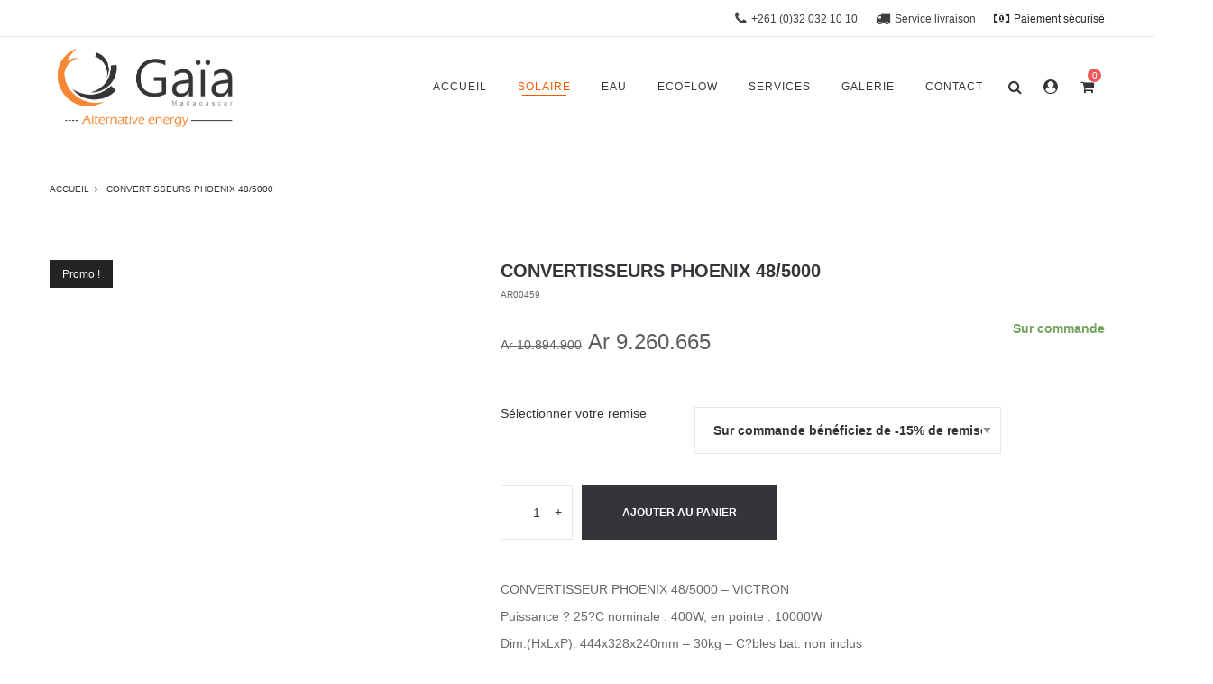

--- FILE ---
content_type: text/html; charset=UTF-8
request_url: https://gaiamadagascar.com/produit/convertisseurs-phoenix-48-5000/
body_size: 59018
content:
<!DOCTYPE html>
<html lang="fr-FR">
<head><meta charset="UTF-8"><script>if(navigator.userAgent.match(/MSIE|Internet Explorer/i)||navigator.userAgent.match(/Trident\/7\..*?rv:11/i)){var href=document.location.href;if(!href.match(/[?&]nowprocket/)){if(href.indexOf("?")==-1){if(href.indexOf("#")==-1){document.location.href=href+"?nowprocket=1"}else{document.location.href=href.replace("#","?nowprocket=1#")}}else{if(href.indexOf("#")==-1){document.location.href=href+"&nowprocket=1"}else{document.location.href=href.replace("#","&nowprocket=1#")}}}}</script><script>(()=>{class RocketLazyLoadScripts{constructor(){this.v="2.0.4",this.userEvents=["keydown","keyup","mousedown","mouseup","mousemove","mouseover","mouseout","touchmove","touchstart","touchend","touchcancel","wheel","click","dblclick","input"],this.attributeEvents=["onblur","onclick","oncontextmenu","ondblclick","onfocus","onmousedown","onmouseenter","onmouseleave","onmousemove","onmouseout","onmouseover","onmouseup","onmousewheel","onscroll","onsubmit"]}async t(){this.i(),this.o(),/iP(ad|hone)/.test(navigator.userAgent)&&this.h(),this.u(),this.l(this),this.m(),this.k(this),this.p(this),this._(),await Promise.all([this.R(),this.L()]),this.lastBreath=Date.now(),this.S(this),this.P(),this.D(),this.O(),this.M(),await this.C(this.delayedScripts.normal),await this.C(this.delayedScripts.defer),await this.C(this.delayedScripts.async),await this.T(),await this.F(),await this.j(),await this.A(),window.dispatchEvent(new Event("rocket-allScriptsLoaded")),this.everythingLoaded=!0,this.lastTouchEnd&&await new Promise(t=>setTimeout(t,500-Date.now()+this.lastTouchEnd)),this.I(),this.H(),this.U(),this.W()}i(){this.CSPIssue=sessionStorage.getItem("rocketCSPIssue"),document.addEventListener("securitypolicyviolation",t=>{this.CSPIssue||"script-src-elem"!==t.violatedDirective||"data"!==t.blockedURI||(this.CSPIssue=!0,sessionStorage.setItem("rocketCSPIssue",!0))},{isRocket:!0})}o(){window.addEventListener("pageshow",t=>{this.persisted=t.persisted,this.realWindowLoadedFired=!0},{isRocket:!0}),window.addEventListener("pagehide",()=>{this.onFirstUserAction=null},{isRocket:!0})}h(){let t;function e(e){t=e}window.addEventListener("touchstart",e,{isRocket:!0}),window.addEventListener("touchend",function i(o){o.changedTouches[0]&&t.changedTouches[0]&&Math.abs(o.changedTouches[0].pageX-t.changedTouches[0].pageX)<10&&Math.abs(o.changedTouches[0].pageY-t.changedTouches[0].pageY)<10&&o.timeStamp-t.timeStamp<200&&(window.removeEventListener("touchstart",e,{isRocket:!0}),window.removeEventListener("touchend",i,{isRocket:!0}),"INPUT"===o.target.tagName&&"text"===o.target.type||(o.target.dispatchEvent(new TouchEvent("touchend",{target:o.target,bubbles:!0})),o.target.dispatchEvent(new MouseEvent("mouseover",{target:o.target,bubbles:!0})),o.target.dispatchEvent(new PointerEvent("click",{target:o.target,bubbles:!0,cancelable:!0,detail:1,clientX:o.changedTouches[0].clientX,clientY:o.changedTouches[0].clientY})),event.preventDefault()))},{isRocket:!0})}q(t){this.userActionTriggered||("mousemove"!==t.type||this.firstMousemoveIgnored?"keyup"===t.type||"mouseover"===t.type||"mouseout"===t.type||(this.userActionTriggered=!0,this.onFirstUserAction&&this.onFirstUserAction()):this.firstMousemoveIgnored=!0),"click"===t.type&&t.preventDefault(),t.stopPropagation(),t.stopImmediatePropagation(),"touchstart"===this.lastEvent&&"touchend"===t.type&&(this.lastTouchEnd=Date.now()),"click"===t.type&&(this.lastTouchEnd=0),this.lastEvent=t.type,t.composedPath&&t.composedPath()[0].getRootNode()instanceof ShadowRoot&&(t.rocketTarget=t.composedPath()[0]),this.savedUserEvents.push(t)}u(){this.savedUserEvents=[],this.userEventHandler=this.q.bind(this),this.userEvents.forEach(t=>window.addEventListener(t,this.userEventHandler,{passive:!1,isRocket:!0})),document.addEventListener("visibilitychange",this.userEventHandler,{isRocket:!0})}U(){this.userEvents.forEach(t=>window.removeEventListener(t,this.userEventHandler,{passive:!1,isRocket:!0})),document.removeEventListener("visibilitychange",this.userEventHandler,{isRocket:!0}),this.savedUserEvents.forEach(t=>{(t.rocketTarget||t.target).dispatchEvent(new window[t.constructor.name](t.type,t))})}m(){const t="return false",e=Array.from(this.attributeEvents,t=>"data-rocket-"+t),i="["+this.attributeEvents.join("],[")+"]",o="[data-rocket-"+this.attributeEvents.join("],[data-rocket-")+"]",s=(e,i,o)=>{o&&o!==t&&(e.setAttribute("data-rocket-"+i,o),e["rocket"+i]=new Function("event",o),e.setAttribute(i,t))};new MutationObserver(t=>{for(const n of t)"attributes"===n.type&&(n.attributeName.startsWith("data-rocket-")||this.everythingLoaded?n.attributeName.startsWith("data-rocket-")&&this.everythingLoaded&&this.N(n.target,n.attributeName.substring(12)):s(n.target,n.attributeName,n.target.getAttribute(n.attributeName))),"childList"===n.type&&n.addedNodes.forEach(t=>{if(t.nodeType===Node.ELEMENT_NODE)if(this.everythingLoaded)for(const i of[t,...t.querySelectorAll(o)])for(const t of i.getAttributeNames())e.includes(t)&&this.N(i,t.substring(12));else for(const e of[t,...t.querySelectorAll(i)])for(const t of e.getAttributeNames())this.attributeEvents.includes(t)&&s(e,t,e.getAttribute(t))})}).observe(document,{subtree:!0,childList:!0,attributeFilter:[...this.attributeEvents,...e]})}I(){this.attributeEvents.forEach(t=>{document.querySelectorAll("[data-rocket-"+t+"]").forEach(e=>{this.N(e,t)})})}N(t,e){const i=t.getAttribute("data-rocket-"+e);i&&(t.setAttribute(e,i),t.removeAttribute("data-rocket-"+e))}k(t){Object.defineProperty(HTMLElement.prototype,"onclick",{get(){return this.rocketonclick||null},set(e){this.rocketonclick=e,this.setAttribute(t.everythingLoaded?"onclick":"data-rocket-onclick","this.rocketonclick(event)")}})}S(t){function e(e,i){let o=e[i];e[i]=null,Object.defineProperty(e,i,{get:()=>o,set(s){t.everythingLoaded?o=s:e["rocket"+i]=o=s}})}e(document,"onreadystatechange"),e(window,"onload"),e(window,"onpageshow");try{Object.defineProperty(document,"readyState",{get:()=>t.rocketReadyState,set(e){t.rocketReadyState=e},configurable:!0}),document.readyState="loading"}catch(t){console.log("WPRocket DJE readyState conflict, bypassing")}}l(t){this.originalAddEventListener=EventTarget.prototype.addEventListener,this.originalRemoveEventListener=EventTarget.prototype.removeEventListener,this.savedEventListeners=[],EventTarget.prototype.addEventListener=function(e,i,o){o&&o.isRocket||!t.B(e,this)&&!t.userEvents.includes(e)||t.B(e,this)&&!t.userActionTriggered||e.startsWith("rocket-")||t.everythingLoaded?t.originalAddEventListener.call(this,e,i,o):(t.savedEventListeners.push({target:this,remove:!1,type:e,func:i,options:o}),"mouseenter"!==e&&"mouseleave"!==e||t.originalAddEventListener.call(this,e,t.savedUserEvents.push,o))},EventTarget.prototype.removeEventListener=function(e,i,o){o&&o.isRocket||!t.B(e,this)&&!t.userEvents.includes(e)||t.B(e,this)&&!t.userActionTriggered||e.startsWith("rocket-")||t.everythingLoaded?t.originalRemoveEventListener.call(this,e,i,o):t.savedEventListeners.push({target:this,remove:!0,type:e,func:i,options:o})}}J(t,e){this.savedEventListeners=this.savedEventListeners.filter(i=>{let o=i.type,s=i.target||window;return e!==o||t!==s||(this.B(o,s)&&(i.type="rocket-"+o),this.$(i),!1)})}H(){EventTarget.prototype.addEventListener=this.originalAddEventListener,EventTarget.prototype.removeEventListener=this.originalRemoveEventListener,this.savedEventListeners.forEach(t=>this.$(t))}$(t){t.remove?this.originalRemoveEventListener.call(t.target,t.type,t.func,t.options):this.originalAddEventListener.call(t.target,t.type,t.func,t.options)}p(t){let e;function i(e){return t.everythingLoaded?e:e.split(" ").map(t=>"load"===t||t.startsWith("load.")?"rocket-jquery-load":t).join(" ")}function o(o){function s(e){const s=o.fn[e];o.fn[e]=o.fn.init.prototype[e]=function(){return this[0]===window&&t.userActionTriggered&&("string"==typeof arguments[0]||arguments[0]instanceof String?arguments[0]=i(arguments[0]):"object"==typeof arguments[0]&&Object.keys(arguments[0]).forEach(t=>{const e=arguments[0][t];delete arguments[0][t],arguments[0][i(t)]=e})),s.apply(this,arguments),this}}if(o&&o.fn&&!t.allJQueries.includes(o)){const e={DOMContentLoaded:[],"rocket-DOMContentLoaded":[]};for(const t in e)document.addEventListener(t,()=>{e[t].forEach(t=>t())},{isRocket:!0});o.fn.ready=o.fn.init.prototype.ready=function(i){function s(){parseInt(o.fn.jquery)>2?setTimeout(()=>i.bind(document)(o)):i.bind(document)(o)}return"function"==typeof i&&(t.realDomReadyFired?!t.userActionTriggered||t.fauxDomReadyFired?s():e["rocket-DOMContentLoaded"].push(s):e.DOMContentLoaded.push(s)),o([])},s("on"),s("one"),s("off"),t.allJQueries.push(o)}e=o}t.allJQueries=[],o(window.jQuery),Object.defineProperty(window,"jQuery",{get:()=>e,set(t){o(t)}})}P(){const t=new Map;document.write=document.writeln=function(e){const i=document.currentScript,o=document.createRange(),s=i.parentElement;let n=t.get(i);void 0===n&&(n=i.nextSibling,t.set(i,n));const c=document.createDocumentFragment();o.setStart(c,0),c.appendChild(o.createContextualFragment(e)),s.insertBefore(c,n)}}async R(){return new Promise(t=>{this.userActionTriggered?t():this.onFirstUserAction=t})}async L(){return new Promise(t=>{document.addEventListener("DOMContentLoaded",()=>{this.realDomReadyFired=!0,t()},{isRocket:!0})})}async j(){return this.realWindowLoadedFired?Promise.resolve():new Promise(t=>{window.addEventListener("load",t,{isRocket:!0})})}M(){this.pendingScripts=[];this.scriptsMutationObserver=new MutationObserver(t=>{for(const e of t)e.addedNodes.forEach(t=>{"SCRIPT"!==t.tagName||t.noModule||t.isWPRocket||this.pendingScripts.push({script:t,promise:new Promise(e=>{const i=()=>{const i=this.pendingScripts.findIndex(e=>e.script===t);i>=0&&this.pendingScripts.splice(i,1),e()};t.addEventListener("load",i,{isRocket:!0}),t.addEventListener("error",i,{isRocket:!0}),setTimeout(i,1e3)})})})}),this.scriptsMutationObserver.observe(document,{childList:!0,subtree:!0})}async F(){await this.X(),this.pendingScripts.length?(await this.pendingScripts[0].promise,await this.F()):this.scriptsMutationObserver.disconnect()}D(){this.delayedScripts={normal:[],async:[],defer:[]},document.querySelectorAll("script[type$=rocketlazyloadscript]").forEach(t=>{t.hasAttribute("data-rocket-src")?t.hasAttribute("async")&&!1!==t.async?this.delayedScripts.async.push(t):t.hasAttribute("defer")&&!1!==t.defer||"module"===t.getAttribute("data-rocket-type")?this.delayedScripts.defer.push(t):this.delayedScripts.normal.push(t):this.delayedScripts.normal.push(t)})}async _(){await this.L();let t=[];document.querySelectorAll("script[type$=rocketlazyloadscript][data-rocket-src]").forEach(e=>{let i=e.getAttribute("data-rocket-src");if(i&&!i.startsWith("data:")){i.startsWith("//")&&(i=location.protocol+i);try{const o=new URL(i).origin;o!==location.origin&&t.push({src:o,crossOrigin:e.crossOrigin||"module"===e.getAttribute("data-rocket-type")})}catch(t){}}}),t=[...new Map(t.map(t=>[JSON.stringify(t),t])).values()],this.Y(t,"preconnect")}async G(t){if(await this.K(),!0!==t.noModule||!("noModule"in HTMLScriptElement.prototype))return new Promise(e=>{let i;function o(){(i||t).setAttribute("data-rocket-status","executed"),e()}try{if(navigator.userAgent.includes("Firefox/")||""===navigator.vendor||this.CSPIssue)i=document.createElement("script"),[...t.attributes].forEach(t=>{let e=t.nodeName;"type"!==e&&("data-rocket-type"===e&&(e="type"),"data-rocket-src"===e&&(e="src"),i.setAttribute(e,t.nodeValue))}),t.text&&(i.text=t.text),t.nonce&&(i.nonce=t.nonce),i.hasAttribute("src")?(i.addEventListener("load",o,{isRocket:!0}),i.addEventListener("error",()=>{i.setAttribute("data-rocket-status","failed-network"),e()},{isRocket:!0}),setTimeout(()=>{i.isConnected||e()},1)):(i.text=t.text,o()),i.isWPRocket=!0,t.parentNode.replaceChild(i,t);else{const i=t.getAttribute("data-rocket-type"),s=t.getAttribute("data-rocket-src");i?(t.type=i,t.removeAttribute("data-rocket-type")):t.removeAttribute("type"),t.addEventListener("load",o,{isRocket:!0}),t.addEventListener("error",i=>{this.CSPIssue&&i.target.src.startsWith("data:")?(console.log("WPRocket: CSP fallback activated"),t.removeAttribute("src"),this.G(t).then(e)):(t.setAttribute("data-rocket-status","failed-network"),e())},{isRocket:!0}),s?(t.fetchPriority="high",t.removeAttribute("data-rocket-src"),t.src=s):t.src="data:text/javascript;base64,"+window.btoa(unescape(encodeURIComponent(t.text)))}}catch(i){t.setAttribute("data-rocket-status","failed-transform"),e()}});t.setAttribute("data-rocket-status","skipped")}async C(t){const e=t.shift();return e?(e.isConnected&&await this.G(e),this.C(t)):Promise.resolve()}O(){this.Y([...this.delayedScripts.normal,...this.delayedScripts.defer,...this.delayedScripts.async],"preload")}Y(t,e){this.trash=this.trash||[];let i=!0;var o=document.createDocumentFragment();t.forEach(t=>{const s=t.getAttribute&&t.getAttribute("data-rocket-src")||t.src;if(s&&!s.startsWith("data:")){const n=document.createElement("link");n.href=s,n.rel=e,"preconnect"!==e&&(n.as="script",n.fetchPriority=i?"high":"low"),t.getAttribute&&"module"===t.getAttribute("data-rocket-type")&&(n.crossOrigin=!0),t.crossOrigin&&(n.crossOrigin=t.crossOrigin),t.integrity&&(n.integrity=t.integrity),t.nonce&&(n.nonce=t.nonce),o.appendChild(n),this.trash.push(n),i=!1}}),document.head.appendChild(o)}W(){this.trash.forEach(t=>t.remove())}async T(){try{document.readyState="interactive"}catch(t){}this.fauxDomReadyFired=!0;try{await this.K(),this.J(document,"readystatechange"),document.dispatchEvent(new Event("rocket-readystatechange")),await this.K(),document.rocketonreadystatechange&&document.rocketonreadystatechange(),await this.K(),this.J(document,"DOMContentLoaded"),document.dispatchEvent(new Event("rocket-DOMContentLoaded")),await this.K(),this.J(window,"DOMContentLoaded"),window.dispatchEvent(new Event("rocket-DOMContentLoaded"))}catch(t){console.error(t)}}async A(){try{document.readyState="complete"}catch(t){}try{await this.K(),this.J(document,"readystatechange"),document.dispatchEvent(new Event("rocket-readystatechange")),await this.K(),document.rocketonreadystatechange&&document.rocketonreadystatechange(),await this.K(),this.J(window,"load"),window.dispatchEvent(new Event("rocket-load")),await this.K(),window.rocketonload&&window.rocketonload(),await this.K(),this.allJQueries.forEach(t=>t(window).trigger("rocket-jquery-load")),await this.K(),this.J(window,"pageshow");const t=new Event("rocket-pageshow");t.persisted=this.persisted,window.dispatchEvent(t),await this.K(),window.rocketonpageshow&&window.rocketonpageshow({persisted:this.persisted})}catch(t){console.error(t)}}async K(){Date.now()-this.lastBreath>45&&(await this.X(),this.lastBreath=Date.now())}async X(){return document.hidden?new Promise(t=>setTimeout(t)):new Promise(t=>requestAnimationFrame(t))}B(t,e){return e===document&&"readystatechange"===t||(e===document&&"DOMContentLoaded"===t||(e===window&&"DOMContentLoaded"===t||(e===window&&"load"===t||e===window&&"pageshow"===t)))}static run(){(new RocketLazyLoadScripts).t()}}RocketLazyLoadScripts.run()})();</script>
	<!-- Global site tag (gtag.js) - Google Analytics -->
<script type="rocketlazyloadscript" async data-rocket-src="https://www.googletagmanager.com/gtag/js?id=UA-139456947-1"></script>
<script type="rocketlazyloadscript">
  window.dataLayer = window.dataLayer || [];
  function gtag(){dataLayer.push(arguments);}
  gtag('js', new Date());

  gtag('config', 'UA-139456947-1');
</script>
	
    
    <!--[if IE]>
    <meta http-equiv="X-UA-Compatible" content="IE=edge,chrome=1">
    <![endif]-->
    <meta name="viewport" content="width=device-width, initial-scale=1">
    <link rel="profile" href="http://gmpg.org/xfn/11">
    <link rel="pingback" href="https://gaiamadagascar.com/xmlrpc.php">
    <script type="text/template" id="tmpl-ppqp-price-template">
			<p class="price product-page-price ">
			<span class="woocommerce-Price-amount amount" style="font-weight:400; font-size:24px;">
				<span class="price-label">Product Total:</span>							</span>
		</p>
		</script>
<meta name='robots' content='index, follow, max-image-preview:large, max-snippet:-1, max-video-preview:-1' />
	<style>img:is([sizes="auto" i], [sizes^="auto," i]) { contain-intrinsic-size: 3000px 1500px }</style>
	
	<!-- This site is optimized with the Yoast SEO plugin v26.4 - https://yoast.com/wordpress/plugins/seo/ -->
	<title>CONVERTISSEURS PHOENIX 48/5000 - GAIA Madagascar</title>
<style id="rocket-critical-css">ul{box-sizing:border-box}.entry-content{counter-reset:footnotes}:root{--wp--preset--font-size--normal:16px;--wp--preset--font-size--huge:42px}.screen-reader-text{border:0;clip:rect(1px,1px,1px,1px);clip-path:inset(50%);height:1px;margin:-1px;overflow:hidden;padding:0;position:absolute;width:1px;word-wrap:normal!important}:root{--wp-admin-theme-color:#3858e9;--wp-admin-theme-color--rgb:56,88,233;--wp-admin-theme-color-darker-10:#2145e6;--wp-admin-theme-color-darker-10--rgb:33,69,230;--wp-admin-theme-color-darker-20:#183ad6;--wp-admin-theme-color-darker-20--rgb:24,58,214;--wp-admin-border-width-focus:2px}:root{--wp-admin-theme-color:#007cba;--wp-admin-theme-color--rgb:0,124,186;--wp-admin-theme-color-darker-10:#006ba1;--wp-admin-theme-color-darker-10--rgb:0,107,161;--wp-admin-theme-color-darker-20:#005a87;--wp-admin-theme-color-darker-20--rgb:0,90,135;--wp-admin-border-width-focus:2px;--wp-block-synced-color:#7a00df;--wp-block-synced-color--rgb:122,0,223;--wp-bound-block-color:var(--wp-block-synced-color)}:root{--wp-admin-theme-color:#007cba;--wp-admin-theme-color--rgb:0,124,186;--wp-admin-theme-color-darker-10:#006ba1;--wp-admin-theme-color-darker-10--rgb:0,107,161;--wp-admin-theme-color-darker-20:#005a87;--wp-admin-theme-color-darker-20--rgb:0,90,135;--wp-admin-border-width-focus:2px;--wp-block-synced-color:#7a00df;--wp-block-synced-color--rgb:122,0,223;--wp-bound-block-color:var(--wp-block-synced-color)}:root{--wp-admin-theme-color:#007cba;--wp-admin-theme-color--rgb:0,124,186;--wp-admin-theme-color-darker-10:#006ba1;--wp-admin-theme-color-darker-10--rgb:0,107,161;--wp-admin-theme-color-darker-20:#005a87;--wp-admin-theme-color-darker-20--rgb:0,90,135;--wp-admin-border-width-focus:2px;--wp-block-synced-color:#7a00df;--wp-block-synced-color--rgb:122,0,223;--wp-bound-block-color:var(--wp-block-synced-color)}:root{--wp-admin-theme-color:#007cba;--wp-admin-theme-color--rgb:0,124,186;--wp-admin-theme-color-darker-10:#006ba1;--wp-admin-theme-color-darker-10--rgb:0,107,161;--wp-admin-theme-color-darker-20:#005a87;--wp-admin-theme-color-darker-20--rgb:0,90,135;--wp-admin-border-width-focus:2px;--wp-block-synced-color:#7a00df;--wp-block-synced-color--rgb:122,0,223;--wp-bound-block-color:var(--wp-block-synced-color)}:root{--wp-admin-theme-color:#007cba;--wp-admin-theme-color--rgb:0,124,186;--wp-admin-theme-color-darker-10:#006ba1;--wp-admin-theme-color-darker-10--rgb:0,107,161;--wp-admin-theme-color-darker-20:#005a87;--wp-admin-theme-color-darker-20--rgb:0,90,135;--wp-admin-border-width-focus:2px;--wp-block-synced-color:#7a00df;--wp-block-synced-color--rgb:122,0,223;--wp-bound-block-color:var(--wp-block-synced-color)}button.pswp__button{box-shadow:none!important;background-image:var(--wpr-bg-630cef33-cb1c-478a-88ed-d219acc2e5d8)!important}button.pswp__button,button.pswp__button--arrow--left::before,button.pswp__button--arrow--right::before{background-color:transparent!important}button.pswp__button--arrow--left,button.pswp__button--arrow--right{background-image:none!important}.pswp{display:none;position:absolute;width:100%;height:100%;left:0;top:0;overflow:hidden;-ms-touch-action:none;touch-action:none;z-index:1500;-webkit-text-size-adjust:100%;-webkit-backface-visibility:hidden;outline:0}.pswp *{-webkit-box-sizing:border-box;box-sizing:border-box}.pswp__bg{position:absolute;left:0;top:0;width:100%;height:100%;background:#000;opacity:0;-webkit-transform:translateZ(0);transform:translateZ(0);-webkit-backface-visibility:hidden;will-change:opacity}.pswp__scroll-wrap{position:absolute;left:0;top:0;width:100%;height:100%;overflow:hidden}.pswp__container{-ms-touch-action:none;touch-action:none;position:absolute;left:0;right:0;top:0;bottom:0}.pswp__container{-webkit-touch-callout:none}.pswp__bg{will-change:opacity}.pswp__container{-webkit-backface-visibility:hidden}.pswp__item{position:absolute;left:0;right:0;top:0;bottom:0;overflow:hidden}.pswp__button{width:44px;height:44px;position:relative;background:0 0;overflow:visible;-webkit-appearance:none;display:block;border:0;padding:0;margin:0;float:right;opacity:.75;-webkit-box-shadow:none;box-shadow:none}.pswp__button::-moz-focus-inner{padding:0;border:0}.pswp__button,.pswp__button--arrow--left:before,.pswp__button--arrow--right:before{background:var(--wpr-bg-96dc55d4-694f-4092-a0e0-090c2cd2eef7) 0 0 no-repeat;background-size:264px 88px;width:44px;height:44px}.pswp__button--close{background-position:0 -44px}.pswp__button--share{background-position:-44px -44px}.pswp__button--fs{display:none}.pswp__button--zoom{display:none;background-position:-88px 0}.pswp__button--arrow--left,.pswp__button--arrow--right{background:0 0;top:50%;margin-top:-50px;width:70px;height:100px;position:absolute}.pswp__button--arrow--left{left:0}.pswp__button--arrow--right{right:0}.pswp__button--arrow--left:before,.pswp__button--arrow--right:before{content:'';top:35px;background-color:rgba(0,0,0,.3);height:30px;width:32px;position:absolute}.pswp__button--arrow--left:before{left:6px;background-position:-138px -44px}.pswp__button--arrow--right:before{right:6px;background-position:-94px -44px}.pswp__share-modal{display:block;background:rgba(0,0,0,.5);width:100%;height:100%;top:0;left:0;padding:10px;position:absolute;z-index:1600;opacity:0;-webkit-backface-visibility:hidden;will-change:opacity}.pswp__share-modal--hidden{display:none}.pswp__share-tooltip{z-index:1620;position:absolute;background:#fff;top:56px;border-radius:2px;display:block;width:auto;right:44px;-webkit-box-shadow:0 2px 5px rgba(0,0,0,.25);box-shadow:0 2px 5px rgba(0,0,0,.25);-webkit-transform:translateY(6px);-ms-transform:translateY(6px);transform:translateY(6px);-webkit-backface-visibility:hidden;will-change:transform}.pswp__counter{position:absolute;left:0;top:0;height:44px;font-size:13px;line-height:44px;color:#fff;opacity:.75;padding:0 10px}.pswp__caption{position:absolute;left:0;bottom:0;width:100%;min-height:44px}.pswp__caption__center{text-align:left;max-width:420px;margin:0 auto;font-size:13px;padding:10px;line-height:20px;color:#ccc}.pswp__preloader{width:44px;height:44px;position:absolute;top:0;left:50%;margin-left:-22px;opacity:0;will-change:opacity;direction:ltr}.pswp__preloader__icn{width:20px;height:20px;margin:12px}@media screen and (max-width:1024px){.pswp__preloader{position:relative;left:auto;top:auto;margin:0;float:right}}.pswp__ui{-webkit-font-smoothing:auto;visibility:visible;opacity:1;z-index:1550}.pswp__top-bar{position:absolute;left:0;top:0;height:44px;width:100%}.pswp__caption,.pswp__top-bar{-webkit-backface-visibility:hidden;will-change:opacity}.pswp__caption,.pswp__top-bar{background-color:rgba(0,0,0,.5)}.pswp__ui--hidden .pswp__button--arrow--left,.pswp__ui--hidden .pswp__button--arrow--right,.pswp__ui--hidden .pswp__caption,.pswp__ui--hidden .pswp__top-bar{opacity:.001}.aws-container .aws-search-form{position:relative;width:100%;float:none!important;display:-webkit-box!important;display:-moz-box!important;display:-ms-flexbox!important;display:-webkit-flex!important;display:flex!important;align-items:stretch;height:44px}.aws-container .aws-search-form *,.aws-search-result{-moz-box-sizing:border-box;-webkit-box-sizing:border-box;box-sizing:border-box;-moz-hyphens:manual;-webkit-hyphens:manual;hyphens:manual;border-radius:0!important}.aws-container .aws-search-form .aws-loader,.aws-container .aws-search-form .aws-loader:after{border-radius:50%!important;width:20px;height:20px}.aws-container .aws-search-form .aws-wrapper{flex-grow:1;position:relative;vertical-align:top;padding:0;width:100%;overflow:hidden}.aws-container .aws-search-form .aws-loader{position:absolute;display:none;right:10px;top:50%;z-index:999;margin:-10px 0 0;font-size:10px;text-indent:-9999em;border-top:3px solid #ededed;border-right:3px solid #ededed;border-bottom:3px solid #ededed;border-left:3px solid #555}.aws-container .aws-search-label{position:absolute!important;left:-10000px;top:auto;width:1px;height:1px;overflow:hidden;clip:rect(1px,1px,1px,1px)}.aws-container .aws-search-field{width:100%;max-width:100%;color:#313131;padding:6px;line-height:30px;display:block;font-size:12px;position:relative;z-index:2;-webkit-appearance:none;height:100%;min-height:inherit;margin:0!important;border:1px solid #d8d8d8;outline:0}@media screen and (-webkit-min-device-pixel-ratio:0) and (max-width:1024px){.aws-container .aws-search-field{font-size:16px}}.aws-container .aws-search-field::-ms-clear{display:none;width:0;height:0}.aws-container .aws-search-field::-ms-reveal{display:none;width:0;height:0}.aws-container .aws-search-field::-webkit-search-cancel-button,.aws-container .aws-search-field::-webkit-search-decoration,.aws-container .aws-search-field::-webkit-search-results-button,.aws-container .aws-search-field::-webkit-search-results-decoration{display:none}.aws-container .aws-show-clear .aws-search-field{padding-right:40px}.aws-container .aws-search-form .aws-search-clear{display:none!important;position:absolute;top:0;right:0;z-index:2;color:#757575;height:100%;width:38px;padding:0 0 0 10px;text-align:left}.aws-container .aws-search-form .aws-search-clear span{position:relative;display:block;font-size:24px;line-height:24px;top:50%;margin-top:-12px}.aws-container .aws-search-form .aws-search-btn{padding:0;line-height:10px;width:42px}.aws-container .aws-search-form .aws-search-btn_icon{display:inline-block;fill:currentColor;height:24px;line-height:24px;position:relative;width:42px;color:#555}.aws-container .aws-search-form .aws-search-btn svg{display:block;height:100%;width:100%}.aws-container .aws-search-form .aws-form-btn{display:-webkit-box;display:-moz-box;display:-ms-flexbox;display:-webkit-flex;display:flex;justify-content:center;flex-direction:column;text-align:center;background:#ededed;border:1px solid #d8d8d8;margin:0 0 0-1px;position:relative;white-space:nowrap}.aws-search-result{position:absolute;text-align:left;z-index:9999999999999;background:#fff;width:100%;margin-top:-1px;border:1px solid #ccc;font-size:12px;line-height:16px}.xoo-el-opac{position:fixed;top:0;bottom:0;left:0;z-index:999999;right:0;background-color:black;opacity:0}.xoo-el-modal{top:0;text-align:center;bottom:0;left:0;right:0;position:fixed;z-index:1000000000;overflow:auto;opacity:0;transform:scale(0.8)}.xoo-el-inmodal .scroll-content{height:100%}.xoo-el-inmodal{display:inline-block;background:#fff;position:relative;vertical-align:middle;width:90%;text-align:left;border-radius:5px;height:90%}.xoo-el-srcont{flex-grow:1;height:100%;overflow:auto}span.xoo-el-close{font-size:23px;position:absolute;right:-11px;top:-11px;background-color:white;border-radius:50%;font-weight:400;z-index:100;border:4px solid #fff}.xoo-el-form-container button.button.btn.xoo-el-action-btn{clear:both;width:calc(100% - 20px);text-transform:uppercase;display:inline-block;margin:10px 0}.xoo-el-notice{display:none;width:calc(100% - 20px);margin-bottom:15px}.xoo-aff-group.xoo-el-login-btm-fields{display:flex;align-items:center;position:relative;margin-bottom:14px}.xoo-el-section{display:none}.xoo-el-section.xoo-el-active{display:block}.xoo-el-form-txt{margin-bottom:10px;display:block}.xoo-el-sidebar{background-size:cover;background-repeat:no-repeat;background-position:center;height:100%}.xoo-el-wrap{min-height:100%;display:flex;width:100%;height:100%}.xoo-el-main{position:relative;vertical-align:top;height:100%}@media only screen and (max-width:769px){.xoo-el-sidebar{display:none}.xoo-el-wrap,.xoo-el-main{display:block;width:100%}}label.xoo-el-form-label{font-weight:normal;margin:0}a.xoo-el-lostpw-tgr{margin:0 0 0 auto}.xoo-el-fields{position:relative;z-index:1}.xoo-el-header{padding:0 15px 20px}.xoo-el-form-container ul.xoo-el-tabs{display:flex;margin:0;list-style:none;padding:0;margin-bottom:0}.xoo-el-form-container ul.xoo-el-tabs li{padding:12px 20px;flex-grow:1;flex-basis:auto;text-align:center;margin:0;list-style:none}.xoo-el-form-container ul.xoo-el-tabs li.xoo-el-active{font-weight:600}.xoo-el-section{padding-left:20px}.xoo-el-form-container{padding-bottom:50px}.xoo-el-login-btm-fields label input{margin-right:4px}.xoo-el-login-btm-fields label{margin:0 auto 0 0}.xoo-el-srcont .scrollbar-thumb{background-color:#dfdbdb}form.xoo-el-action-form{margin-top:20px}@font-face{font-display:swap;font-family:'Easy-Login';src:url(https://gaiamadagascar.com/wp-content/plugins/easy-login-woocommerce/assets/fonts/Easy-Login.eot?oy4gsz);src:url(https://gaiamadagascar.com/wp-content/plugins/easy-login-woocommerce/assets/fonts/Easy-Login.eot?oy4gsz#iefix) format('embedded-opentype'),url(https://gaiamadagascar.com/wp-content/plugins/easy-login-woocommerce/assets/fonts/Easy-Login.ttf?oy4gsz) format('truetype'),url(https://gaiamadagascar.com/wp-content/plugins/easy-login-woocommerce/assets/fonts/Easy-Login.woff?oy4gsz) format('woff'),url(https://gaiamadagascar.com/wp-content/plugins/easy-login-woocommerce/assets/fonts/Easy-Login.svg?oy4gsz#Easy-Login) format('svg');font-weight:normal;font-style:normal}[class*=" xoo-el-icon-"]{font-family:'Easy-Login'!important;speak:none;font-style:normal;font-weight:normal;font-variant:normal;text-transform:none;line-height:1;-webkit-font-smoothing:antialiased;-moz-osx-font-smoothing:grayscale}.xoo-el-icon-cancel-circle:before{content:"\ea0d"}.xoo-aff-input-group{position:relative;display:flex;border-collapse:separate;width:100%}.xoo-aff-input-group:first-child{border-right:0}.xoo-aff-group input{box-sizing:border-box}.xoo-aff-input-group .xoo-aff-input-icon{padding:6px 0;font-size:14px;text-align:center;border-radius:4px;border-bottom-right-radius:0;border-top-right-radius:0;align-items:center;height:auto;align-self:stretch;display:flex;width:100%;justify-content:center}.xoo-aff-group input[type="text"],.xoo-aff-group input[type="password"],.xoo-aff-group input[type="email"]{flex-grow:1;min-width:1px;margin:0;position:relative;z-index:2;width:100%!important;margin-bottom:0;height:50px;padding:6px 12px;font-size:14px;line-height:3.428571;background-image:none;border:1px solid #ccc;border-radius:4px;-webkit-box-shadow:inset 0 1px 1px rgba(0,0,0,0.075);box-shadow:inset 0 1px 1px rgba(0,0,0,0.075)}.xoo-aff-group label{font-weight:600;display:block;margin-bottom:5px}.xoo-aff-group{float:left;width:calc(100% - 20px);position:relative}.xoo-aff-group.onehalf{width:calc(50% - 20px);margin-right:20px}.xoo-aff-fields{display:table;width:100%}@media only screen and (max-width:450px){.xoo-aff-group.onehalf,.xoo-aff-group{width:calc(100% - 20px)}.xoo-aff-group{margin-right:0}}.fa,.far,.fas{-moz-osx-font-smoothing:grayscale;-webkit-font-smoothing:antialiased;display:inline-block;font-style:normal;font-variant:normal;text-rendering:auto;line-height:1}.fa-angle-right:before{content:"\f105"}.fa-angle-up:before{content:"\f106"}.fa-at:before{content:"\f1fa"}.fa-envelope:before{content:"\f0e0"}.fa-facebook:before{content:"\f09a"}.fa-home:before{content:"\f015"}.fa-key:before{content:"\f084"}.fa-phone:before{content:"\f095"}.fa-shopping-cart:before{content:"\f07a"}.fa-truck:before{content:"\f0d1"}.fa-user:before{content:"\f007"}.fa-user-circle:before{content:"\f2bd"}.fa-user-plus:before{content:"\f234"}@font-face{font-family:"Font Awesome 5 Free";font-style:normal;font-weight:400;font-display:swap;src:url(https://gaiamadagascar.com/wp-content/plugins/easy-login-woocommerce/xoo-form-fields-fw/lib/fontawesome5/webfonts/fa-regular-400.eot);src:url(https://gaiamadagascar.com/wp-content/plugins/easy-login-woocommerce/xoo-form-fields-fw/lib/fontawesome5/webfonts/fa-regular-400.eot?#iefix) format("embedded-opentype"),url(https://gaiamadagascar.com/wp-content/plugins/easy-login-woocommerce/xoo-form-fields-fw/lib/fontawesome5/webfonts/fa-regular-400.woff2) format("woff2"),url(https://gaiamadagascar.com/wp-content/plugins/easy-login-woocommerce/xoo-form-fields-fw/lib/fontawesome5/webfonts/fa-regular-400.woff) format("woff"),url(https://gaiamadagascar.com/wp-content/plugins/easy-login-woocommerce/xoo-form-fields-fw/lib/fontawesome5/webfonts/fa-regular-400.ttf) format("truetype"),url(https://gaiamadagascar.com/wp-content/plugins/easy-login-woocommerce/xoo-form-fields-fw/lib/fontawesome5/webfonts/fa-regular-400.svg#fontawesome) format("svg")}.far{font-weight:400}@font-face{font-family:"Font Awesome 5 Free";font-style:normal;font-weight:900;font-display:swap;src:url(https://gaiamadagascar.com/wp-content/plugins/easy-login-woocommerce/xoo-form-fields-fw/lib/fontawesome5/webfonts/fa-solid-900.eot);src:url(https://gaiamadagascar.com/wp-content/plugins/easy-login-woocommerce/xoo-form-fields-fw/lib/fontawesome5/webfonts/fa-solid-900.eot?#iefix) format("embedded-opentype"),url(https://gaiamadagascar.com/wp-content/plugins/easy-login-woocommerce/xoo-form-fields-fw/lib/fontawesome5/webfonts/fa-solid-900.woff2) format("woff2"),url(https://gaiamadagascar.com/wp-content/plugins/easy-login-woocommerce/xoo-form-fields-fw/lib/fontawesome5/webfonts/fa-solid-900.woff) format("woff"),url(https://gaiamadagascar.com/wp-content/plugins/easy-login-woocommerce/xoo-form-fields-fw/lib/fontawesome5/webfonts/fa-solid-900.ttf) format("truetype"),url(https://gaiamadagascar.com/wp-content/plugins/easy-login-woocommerce/xoo-form-fields-fw/lib/fontawesome5/webfonts/fa-solid-900.svg#fontawesome) format("svg")}.fa,.far,.fas{font-family:"Font Awesome 5 Free"}.fa,.fas{font-weight:900}span.onsale{z-index:10}.vc_row:after,.vc_row:before{content:" ";display:table}.vc_row:after{clear:both}.vc_column_container{width:100%}.vc_row{margin-left:-15px;margin-right:-15px}.vc_col-sm-12{position:relative;min-height:1px;padding-left:15px;padding-right:15px;-webkit-box-sizing:border-box;-moz-box-sizing:border-box;box-sizing:border-box}@media (min-width:768px){.vc_col-sm-12{float:left}.vc_col-sm-12{width:100%}}.vc_clearfix:after,.vc_clearfix:before{content:" ";display:table}.vc_clearfix:after{clear:both}.vc_clearfix:after,.vc_clearfix:before{content:" ";display:table}.vc_clearfix:after{clear:both}.vc_row[data-vc-full-width]{overflow:hidden}.vc_column-inner::after,.vc_column-inner::before{content:" ";display:table}.vc_column-inner::after{clear:both}.vc_column_container{padding-left:0;padding-right:0}.vc_column_container>.vc_column-inner{box-sizing:border-box;padding-left:15px;padding-right:15px;width:100%}.la-overlay-global{right:0;left:0;bottom:0;top:0}.clearfix::before,.clearfix::after{content:' ';display:table;flex-basis:0;order:1}.clearfix::after{clear:both}html{font-family:sans-serif;-ms-text-size-adjust:100%;-webkit-text-size-adjust:100%}body{margin:0}figcaption,figure,header,main,nav{display:block}strong{font-weight:bold}h1{font-size:2em;margin:0.67em 0}img{border:0}svg:not(:root){overflow:hidden}button,input{color:inherit;font:inherit;margin:0}button{overflow:visible}button{text-transform:none}button{-webkit-appearance:button}button::-moz-focus-inner,input::-moz-focus-inner{border:0;padding:0}input{line-height:normal}input[type="checkbox"]{-webkit-box-sizing:border-box;-moz-box-sizing:border-box;box-sizing:border-box;padding:0}input[type="number"]::-webkit-inner-spin-button,input[type="number"]::-webkit-outer-spin-button{height:auto}input[type="search"]{-webkit-appearance:textfield}input[type="search"]::-webkit-search-cancel-button,input[type="search"]::-webkit-search-decoration{-webkit-appearance:none}table{border-collapse:collapse;border-spacing:0}td,th{padding:0}::-webkit-input-placeholder{opacity:1;color:inherit}:-moz-placeholder{opacity:1;color:inherit}::-moz-placeholder{opacity:1;color:inherit}:-ms-input-placeholder{opacity:1;color:inherit}*{-webkit-box-sizing:border-box;-moz-box-sizing:border-box;box-sizing:border-box}*:before,*:after{-webkit-box-sizing:border-box;-moz-box-sizing:border-box;box-sizing:border-box}html{font-size:10px}input,button{font-family:inherit;font-size:inherit;line-height:inherit;border-radius:0}[type="text"],[type="password"],[type="email"],[type="number"],[type="search"]{-webkit-box-sizing:border-box;-moz-box-sizing:border-box;box-sizing:border-box}a{text-decoration:none}figure{margin:0}img{vertical-align:middle;max-width:100%;height:auto}p{margin:0 0 15px}ul{margin-top:0;margin-bottom:10px}ul ul{margin-bottom:0}.pull-right{float:right!important}.hidden{display:none!important}.container{margin-right:auto;margin-left:auto;padding-left:15px;padding-right:15px}.container::before,.container::after{content:' ';display:table;flex-basis:0;order:1}.container::after{clear:both}@media (min-width:1200px){.container{width:1200px;padding-left:15px;padding-right:15px}}.row{margin-left:-15px;margin-right:-15px}.row::before,.row::after{content:' ';display:table;flex-basis:0;order:1}.row::after{clear:both}.col-md-5,.col-sm-6,.col-md-7,.col-xs-12,.col-md-12{position:relative;min-height:1px;padding-left:15px;padding-right:15px}.col-xs-12{float:left}.col-xs-12{width:100%}@media (min-width:768px){.col-sm-6{float:left}.col-sm-6{width:50%}}@media (min-width:992px){.col-md-5,.col-md-7,.col-md-12{float:left}.col-md-5{width:41.66667%}.col-md-7{width:58.33333%}.col-md-12{width:100%}}@media (max-width:767px){.hidden-xs{display:none!important}}.clearfix:before,.clearfix:after{content:" ";display:table}.clearfix:after{clear:both}[class*="dl-icon-"]{font-family:"FontAwesome";font-style:normal!important;font-weight:normal!important;font-variant:normal!important;text-transform:none!important;line-height:1;speak:none;-webkit-font-smoothing:antialiased;-moz-osx-font-smoothing:grayscale}.dl-icon-search1:before{content:"\f002"}body{line-height:24px;line-height:1.714286;font-weight:400}input:-webkit-autofill{background-color:inherit}ul{list-style-position:inside}a{color:inherit}p:last-child{margin-bottom:0}input{border-style:solid;border-width:1px;padding:10px 20px}h1,h4{margin:15px 0;font-weight:bold;line-height:1.2}h1{font-size:40px}h4{font-size:22px}.screen-reader-text{clip:rect(1px,1px,1px,1px);height:1px;overflow:hidden;position:absolute!important;width:1px}table{width:100%;text-align:left;margin-bottom:20px}table th{font-weight:normal}table,table th,table td{vertical-align:top}.la-overlay-global{position:fixed;background:#232324;z-index:9;visibility:hidden;opacity:0}.backtotop-container .btn-backtotop{display:inline-block;position:fixed;right:0;bottom:150px;text-align:center;z-index:9;visibility:hidden;opacity:0;width:40px;height:40px;line-height:43px;padding:0;border:none;border-radius:5px}.backtotop-container span:first-child{font-size:20px}.searchform-fly-overlay{width:100%;height:100%;position:fixed;top:0;left:0;opacity:0;visibility:hidden;background-color:rgba(255,255,255,0.9);text-align:center;z-index:999;color:#232324}.searchform-fly-overlay:before{content:'';display:inline-block;height:100%;vertical-align:middle;margin-right:-.25em}.searchform-fly-overlay .searchform-fly{display:inline-block;max-width:90%;vertical-align:middle;text-align:center;font-size:18px;transform:scale(0.9);-ms-transform:scale(0.9);-webkit-transform:scale(0.9);opacity:0;visibility:hidden}.searchform-fly-overlay p{font-weight:300}.searchform-fly-overlay .btn-close-search{font-size:40px;display:block;position:absolute;top:20%;right:20%;line-height:40px;height:40px}@media (max-width:768px){.searchform-fly-overlay .btn-close-search{right:10%}.searchform-fly-overlay .searchform-fly{font-size:13px}}.la_compt_iem{float:left}.la_compt_iem:not(.la_com_action--linktext):not(.la_com_action--link):not(.la_com_action--text):not(.la_com_action--dropdownmenu-text) .component-target{width:40px;display:block;text-align:center;font-size:16px;line-height:40px;height:40px}.la_compt_iem:not(.la_com_action--linktext):not(.la_com_action--link):not(.la_com_action--text):not(.la_com_action--dropdownmenu-text) .component-target i{display:block;line-height:inherit}.la_compt_iem .component-target-badget{font-family:Arial,Helvetica,sans-serif;position:absolute;font-size:10px;height:15px;line-height:15px;color:#fff;display:block;top:0;right:4px;min-width:15px;text-align:center;padding:0;background-color:#e9595e;border-radius:50%}.la_compt_iem svg{width:100%;height:100%}.la_compt_iem.la_com_action--primary-menu svg{transform:scale(0.7);-webkit-transform:scale(0.7)}.la_com_action--cart a.component-target{position:relative}.la_com_action--cart .la-cart-total-price{display:none}.la_com_action--linktext,.la_com_action--link,.la_com_action--text{margin-left:20px}.la_com_action--link:first-child,.la_com_action--text:first-child{margin-left:20px}.la_com_action--linktext .component-target,.la_com_action--link .component-target,.la_com_action--text .component-target{display:block;font-size:12px;line-height:20px;height:40px;padding-top:10px;padding-bottom:10px;vertical-align:middle}.la_com_action--linktext .component-target i,.la_com_action--link .component-target i,.la_com_action--text .component-target i{display:inline-block;line-height:inherit;font-size:16px;margin-right:5px;position:relative;top:-1px;vertical-align:middle}.la_com_action--linktext .component-target-text,.la_com_action--text .component-target-text{display:inline-block;vertical-align:middle}.la_com_action--dropdownmenu{position:relative}.la_com_action--dropdownmenu .menu{margin:0;list-style:none;position:absolute;z-index:11;top:100%;width:200px;opacity:0;visibility:hidden;background-color:#fff;padding:15px;box-shadow:0 2px 12px 2px rgba(0,0,0,0.1)}.la_com_action--dropdownmenu li a{text-transform:uppercase;font-size:11px;display:block;padding:10px 30px}.onsale{position:absolute;z-index:2;font-size:12px;padding:6px 10px 5px;color:#fff;line-height:20px;min-width:70px;text-align:center}.onsale{left:0;top:0;background-color:#232324}div.quantity{position:relative;display:inline-block}div.quantity .qty{width:80px;height:60px;padding:10px 30px;line-height:40px;color:inherit;text-align:center}div.quantity .qty[type='number']{-moz-appearance:textfield}div.quantity .qty[type=number]::-webkit-inner-spin-button,div.quantity .qty[type=number]::-webkit-outer-spin-button{-webkit-appearance:none;margin:0}div.quantity span{position:absolute;top:0;height:58px;width:20px;font-size:14px;font-family:sans-serif;line-height:58px;left:0;text-align:right}div.quantity .qty-plus{text-align:left;left:auto;right:0}a.trigger-dlmenu{position:absolute!important;right:0;height:100%;top:0;width:50px;padding:0!important}a.trigger-dlmenu:after{display:none}.widget_shopping_cart_content::before,.widget_shopping_cart_content::after{content:' ';display:table;flex-basis:0;order:1}.widget_shopping_cart_content::after{clear:both}.site-branding{float:left;max-width:300px}.site-branding figure{display:block}.site-branding a{display:inline-block;vertical-align:middle}.site-branding img{max-height:100%}.site-branding .logo--transparency img{opacity:0;visibility:hidden}.header-left,.header-middle,.header-right,.site-branding,.site-main-nav{float:left}.header-right{float:right}.site-header .site-branding img{max-height:100%;position:absolute;top:50%;transform:translate(0,-50%);-ms-transform:translate(0,-50%);-webkit-transform:translate(0,-webkit-calc(-50% + 1px))}.site-header .header-main{position:relative}.site-header ul.menu{margin:0;padding:0}.site-header .header-component-inner{padding-top:30px;padding-bottom:30px}.site-header .la_com_action--dropdownmenu .menu{padding:15px 0}.site-main-nav .main-menu>li>a:after{content:"";border-top:1px solid;border-top-color:inherit;right:15px;left:auto;width:0;position:absolute;bottom:10px}.site-main-nav .main-menu>li.active>a:after{left:15px;right:auto;width:calc(100% - 30px);width:-webkit-calc(100% - 30px)}.site-header-mobile .site-header-inner,.site-header .site-header-inner{position:relative;z-index:4}.header-v2 .site-header .header-left{width:18%}.header-v2 .site-header .header-middle{width:64%}.header-v2 .site-header .header-right{max-width:18%}.header-v2 .site-header .site-main-nav{width:100%;text-align:center}.header-v2 .site-header .mega-menu>li{float:none;display:inline-block}.header-v2 .site-header .header-left{position:relative}.enable-header-sticky .site-header .site-header-inner{width:100%}.la-header-sticky-height{display:none}.body-loaded .site-header-outer{position:relative}.body-loaded .site-header-outer .site-header-inner{position:absolute;left:0;top:0;width:100%;height:auto}.body-loaded .la-header-sticky-height{display:block}.dl-menuwrapper{width:100%;float:left;position:relative;-webkit-perspective:1000px;perspective:1000px;-webkit-perspective-origin:50% 200%;perspective-origin:50% 200%;z-index:9}.dl-menuwrapper ul{padding:0;list-style:none;-webkit-transform-style:preserve-3d;transform-style:preserve-3d}.dl-menuwrapper li{position:relative}.dl-menuwrapper li:first-child{border-top:none}.dl-menuwrapper li a{display:block;position:relative;padding:12px 30px;line-height:30px}.dl-menuwrapper li.dl-back>a{text-align:right}.dl-menuwrapper li>a:not(:only-child):after{font-family:FontAwesome;content:"\f105";position:absolute;right:20px;top:12px;font-size:16px}.dl-menuwrapper li.dl-back>a:before{font-family:FontAwesome;content:"\f177";float:left}.dl-menuwrapper li .dl-submenu{display:none}.dl-menuwrapper .dl-menu{margin:0;position:absolute;width:100%;opacity:0;-webkit-transform:translateY(10px);transform:translateY(10px);-webkit-backface-visibility:hidden;backface-visibility:hidden}.dl-menuwrapper .dl-menu.dl-menuopen{opacity:1;-webkit-transform:translateY(0px);transform:translateY(0px)}.site-header-mobile{display:none}.site-header-mobile .header-component-outer{float:left}.site-header-mobile .site-branding img{max-height:80%;position:absolute;top:50%}.site-header-mobile .header-main{position:relative}.site-header-mobile .mobile-menu-wrap{position:absolute;width:100%;top:100%;z-index:9;left:0;opacity:0;visibility:hidden;-webkit-transform:translateY(10px);transform:translateY(10px);-webkit-backface-visibility:hidden;backface-visibility:hidden;text-transform:uppercase}.site-header-mobile .site-header-inner{width:100%}.header-mb-v2 .site-header-mobile .site-branding img{transform:translate(0,-50%);-ms-transform:translate(0,-50%);-webkit-transform:translate(0,-50%);-webkit-transform:translate(0,-webkit-calc(-50% + 1px))}.header-mb-v2 .site-header-mobile .header-component-outer_1{float:right}.mega-menu,.mega-menu ul.sub-menu{margin:0;padding:0;list-style:none}.mega-menu li{display:block}.mega-menu li>a{display:block;position:relative}.mega-menu li.mm-item-hide>a{display:none!important}.mega-menu li ul.sub-menu{min-width:240px}.mega-menu .mm-popup-narrow li>ul{opacity:0;visibility:hidden}.mega-menu .mm-popup-narrow ul.sub-menu li{position:relative}.mega-menu .mm-popup-narrow ul.sub-menu li ul.sub-menu{position:absolute;top:0}.mega-menu .mm-popup-narrow ul.sub-menu li.submenu-position-right>a:after{content:"\f105";display:inline-block;font-family:FontAwesome;padding-left:10px;float:right}.mega-menu .mm-popup-narrow ul.sub-menu li.submenu-position-right>ul.sub-menu{left:100%;margin-left:-20px}.mega-menu>li{float:left;position:relative;padding:0 5px}.mega-menu>li>a{display:block;line-height:30px;padding:5px 15px}.mega-menu .popup{position:absolute;text-align:left;top:100%;margin-top:20px;z-index:111;visibility:hidden;left:0;opacity:0}.mega-menu .popup>.inner::before,.mega-menu .popup>.inner::after{content:' ';display:table;flex-basis:0;order:1}.mega-menu .popup>.inner::after{clear:both}.mega-menu .popup ul.sub-menu{position:relative;z-index:10}.mega-menu .popup li.menu-item{padding:0;float:none}.mega-menu .popup>.inner,.mega-menu .mm-popup-narrow li>ul{box-shadow:0 0 38px 0 rgba(41,44,58,0.09)}.mega-menu .popup{font-size:14px}.mega-menu .mm-popup-narrow ul{padding:0 0!important}.mega-menu .mm-popup-narrow li.menu-item>a{padding:12px 15px}.mega-menu .mm-popup-narrow li.menu-item>a{padding:10px 25px}.mega-menu li.menu-item li>a .mm-text{position:relative}.mega-menu li.menu-item li>a .mm-text:after{content:"";border-top-width:1px;border-top-style:solid;border-top-color:inherit;right:0;left:auto;width:0;position:absolute;bottom:0}.container{max-width:100%}#page.site{min-height:300px;position:relative}.site-main{min-height:200px;padding-top:70px;padding-bottom:40px}.lapa-body.page-title-vhide .site-main{border-width:0 0 0;border-style:solid}.footer-handheld-footer-bar{display:none;position:fixed;bottom:0;left:0;right:0;box-shadow:0 0 6px rgba(0,0,0,0.7);z-index:9999}.footer-handheld-footer-bar .footer-handheld__inner{display:-webkit-box;display:-ms-flexbox;display:flex;background:#232324}.footer-handheld-footer-bar .footer-handheld__inner .handheld_component{-ms-flex-preferred-size:100%;flex-basis:100%;box-sizing:border-box;margin:0;padding:8px 0;color:#fff;border-left:1px solid rgba(255,255,255,0.1)}.footer-handheld-footer-bar .footer-handheld__inner .handheld_component .component-target{margin:0 auto;text-align:center}.footer-handheld-footer-bar .footer-handheld__inner .la_com_action--dropdownmenu{position:static}.footer-handheld-footer-bar .footer-handheld__inner .la_com_action--dropdownmenu .menu{background-color:#232324;width:100%;bottom:100%;top:auto;opacity:0;visibility:hidden}body:not(.rtl) .footer-handheld-footer-bar .footer-handheld__inner .handheld_component:first-child{border-left:0}.entry-content{margin-bottom:20px;line-height:24px}.vc_row[data-vc-full-width]{position:relative}.btn{color:#fff;font-size:12px;display:inline-block;padding:12px 40px;line-height:30px;font-weight:bold;text-align:center}.wpb-js-composer [class*="vc_tta-la-"] .vc_active .vc_tta-panel-heading .vc_tta-panel-title a{border-bottom:1px solid;padding-bottom:5px;display:inline-block}@media (max-width:767px){.wpb-js-composer [class*="vc_tta-la-"] .vc_active .vc_tta-panel-heading .vc_tta-panel-title a{padding-bottom:0px}}.wpb-js-composer [class*="vc_tta-la-"] .vc_tta-panel-heading{margin:10px 0}.wpb-js-composer [class*="vc_tta-la-"] .vc_tta-panel-heading .vc_tta-panel-title{margin:0;line-height:normal}@media (max-width:767px){.wpb-js-composer [class*="vc_tta-la-"] .vc_tta-panel-heading .vc_tta-panel-title{font-size:14px}}[class*="vc_tta-la-"] .vc_tta-tabs-list{list-style:none;margin:15px 0 20px;padding:0;line-height:24px}[class*="vc_tta-la-"] .vc_tta-tabs-list li{display:inline-block;margin:0 10px;padding:0 10px;vertical-align:middle}[class*="vc_tta-la-"] .vc_tta-tabs-list a{padding:0;position:relative;display:block;color:inherit;font-weight:600!important}[class*="vc_tta-la-"] .tabs-la-4 .vc_tta-tabs-list li{padding:0;margin:0 5px}[class*="vc_tta-la-"] .tabs-la-4 .vc_tta-tabs-list li a{border-width:1px;border-style:solid;padding:9px 20px}[class*="vc_tta-la-"] .tabs-la-4 .vc_tta-tabs-list{font-size:12px}[class*="vc_tta-la-"] .tabs-la-4 .vc_tta-tabs-list li.vc_active a{border-color:inherit}.price ins{text-decoration:none}.price .woocommerce-Price-currencySymbol{display:inline}.stock{font-size:0.875em}.stock.in-stock{display:block;color:#fff;border-radius:15px;padding:0px 15px}.product-main-image{margin-bottom:30px}.product-main-image img{width:100%}.product--summary{margin-bottom:30px}.product--summary .product_title{font-size:20px;margin:0 0 5px}.product--summary .entry-summary>.stock{font-size:12px;margin:0;padding:0;line-height:14px;position:relative;padding-left:20px;font-weight:bold;float:right}.product--summary .entry-summary>.cart{margin-top:45px}.product--summary .single-price-wrapper{padding:10px 10px 10px 0;display:inline-block}.product--summary .single-price-wrapper .price{font-size:24px;line-height:1}.product--summary .single-price-wrapper .price del{font-size:14px}.product--summary .product_meta-top{padding-bottom:20px}.product--summary .product_meta-top .sku_wrapper{text-transform:uppercase;font-size:10px}.product--summary .product_meta-top .sku_wrapper .sku{text-transform:none}.product--summary .product_meta{margin-top:35px;line-height:2}.product--summary .product_meta>span{display:block}.product--summary .product_meta .sku_wrapper{display:none}.product--summary .woocommerce-product-details__short-description{padding-top:30px;padding-bottom:30px}.product--summary .social--sharing{display:inline-block;font-size:12px;margin-left:-10px;margin-top:10px}.product--summary .social--sharing a{margin:0;background:none!important}.product--summary .single_add_to_cart_button{border:none;padding:15px 45px;font-weight:bold;line-height:30px;float:left;margin-bottom:10px;margin-right:10px;color:#fff;font-size:12px;text-transform:uppercase}.product--summary .quantity{float:left;margin-right:10px}.woocommerce-tabs{margin:0 0 30px}.wc-tabs{padding:0;margin:5% 0;text-align:center}.wc-tabs li{display:inline-block;margin:0 10px}.wc-tabs li a{position:relative;display:block;padding:5px 0;line-height:20px;text-transform:uppercase;font-weight:bold;font-size:12px}.wc-tabs li a:before{content:"";width:30px;border-top:2px solid;display:inline-block;vertical-align:middle;margin-right:20px}.wc-tab .wc-tab-title{display:none;font-size:16px;padding-top:20px;position:relative}.wc-tab .wc-tab-title:after{content:"\f067";font-family:FontAwesome;position:absolute;right:0;top:20px;font-size:12px}.wc-tab .wc-tab-title a{display:block}.wc-tab.active{margin-bottom:40px}.wc-tab.active .wc-tab-title{padding-bottom:20px}.wc-tab.active .wc-tab-title:after{content:"\f068"}#tab-description .tab-content li{margin-bottom:5px}#tab-additional_information table,#tab-additional_information table th,#tab-additional_information table td{border:none}#tab-additional_information table th,#tab-additional_information table td{padding:2px 0}.la-custom-pright:before,.la-custom-pright:after{content:'';display:table}.la-custom-pright .stock~.stock{display:none}.pswp__caption{display:none}.wc-tab.entry-content{line-height:30px}.wc-tab.entry-content,.woocommerce-product-details__short-description{line-height:30px}.wc-tab.entry-content ul{padding:0;list-style:none;margin-bottom:25px}.wc-tab.entry-content ul li:before{content:"";display:inline-block;width:4px;height:4px;border-radius:50%;margin-right:15px;vertical-align:middle;border-radius:50%}.tab-content .shop_attributes{width:820px;margin:0 auto;max-width:100%}.cart-flyout{position:fixed;top:0;width:420px;padding:50px;min-height:100vh;bottom:0;z-index:111;right:0;visibility:hidden;opacity:0;transform:translate(200px,0);-ms-transform:translate(200px,0);-webkit-transform:translate(200px,0);box-shadow:0px 0px 87px 0px rgba(0,0,0,0.09)}.cart-flyout .cart-flyout--inner{display:block;height:100%;position:relative}.cart-flyout .btn-close-cart{position:absolute;top:0;right:0;font-size:30px;line-height:30px}.cart-flyout .cart-flyout__content{padding-top:50px}.cart-flyout .cart-flyout__heading{font-weight:bold;margin-bottom:40px;font-size:18px}.cart-flyout .widget_shopping_cart_content{overflow:hidden;opacity:1}.cart-flyout .cart-flyout__loading{text-align:center;display:block;opacity:0;visibility:hidden;height:0}.social--sharing a{width:30px;height:30px;line-height:30px;display:inline-block;text-align:center;color:#fff;margin:0 10px}.social--sharing a:first-child{margin-left:0}.social--sharing a:last-child{margin-right:0}.social--sharing .facebook{background-color:#5678bf}.social--sharing .email{background-color:#808080}ul.mega-menu .popup li>a{font-size:13px;text-transform:none}.mega-menu .mm-popup-narrow ul{border-bottom-width:2px;border-bottom-style:solid}.site-main-nav .main-menu>li>a{font-size:12px;text-transform:uppercase;letter-spacing:1px}@media (max-width:1400px){.mega-menu>li>a{padding-left:10px;padding-right:10px}.header-v2 .site-header .header-middle{float:right;width:auto}.header-v2 .site-header .header-right{max-width:none}}@media (min-width:1300px){.la-single-product-page .product--summary{padding-left:55px}}@media (max-width:1199px){h1{font-size:30px}h4{font-size:18px}.backtotop-container .btn-backtotop{bottom:80px}}@media (min-width:992px) and (max-width:1199px){.site-header .container{width:100%}}@media (max-width:991px){header#masthead .site-header-outer{display:none}.site-header-mobile{display:block}.site-header-mobile .container{width:100%}.site-main{padding-top:30px}.product--summary .entry-summary>.stock{float:right;padding-left:0}}@media (max-width:800px){.product--summary .entry-summary>.cart{margin-top:0}.product--summary .social--sharing,.product--summary .product_meta{margin-top:15px}.product--summary .woocommerce-product-details__short-description{padding-top:20px;padding-bottom:20px}.wc-tabs{margin:5% 0}.cart-flyout{padding:30px}.cart-flyout .cart-flyout__heading{margin-bottom:30px}}@media (max-width:767px){.btn{padding:7px 30px}.woocommerce-tabs ul.wc-tabs{display:none!important}.woocommerce-tabs .wc-tab{display:block!important;margin:0!important}.woocommerce-tabs .wc-tab .wc-tab-title{display:block}.woocommerce-tabs .wc-tab .tab-content{display:none}.woocommerce-tabs .wc-tab.active .tab-content{display:block}.site-header-mobile .site-header-inner,.site-header .site-header-inner{z-index:10}}@media (max-width:600px){body.lapa-body.enable-footer-bars{padding-bottom:56px}.enable-footer-bars .footer-handheld-footer-bar{display:block}.cart-flyout{width:300px;padding:15px}.cart-flyout .cart-flyout__content{padding-top:10px}}.product-main-image>.p---large{position:relative}.breadcrumbs{font-size:10px!important;text-transform:uppercase;color:#343538;font-family:"Arial","Helvetica Neue",Arial,sans-serif}@media only screen and (max-width:768px){.product--summary .entry-summary>.stock{float:rigth}}.wc-tab.entry-content ul li:before{display:none}@font-face{font-display:swap;font-family:spwgfontello;src:url(https://gaiamadagascar.com/wp-content/plugins/gallery-slider-for-woocommerce/public/font/fontello.eot?86892453);src:url(https://gaiamadagascar.com/wp-content/plugins/gallery-slider-for-woocommerce/public/font/fontello.eot?86892453#iefix) format('embedded-opentype'),url(https://gaiamadagascar.com/wp-content/plugins/gallery-slider-for-woocommerce/public/font/fontello.woff2?86892453) format('woff2'),url(https://gaiamadagascar.com/wp-content/plugins/gallery-slider-for-woocommerce/public/font/fontello.woff?86892453) format('woff'),url(https://gaiamadagascar.com/wp-content/plugins/gallery-slider-for-woocommerce/public/font/fontello.ttf?86892453) format('truetype'),url(https://gaiamadagascar.com/wp-content/plugins/gallery-slider-for-woocommerce/public/font/fontello.svg?86892453#fontello) format('svg');font-weight:400;font-style:normal}[class^=sp_wgs-icon-]:before{font-family:spwgfontello;font-style:normal;font-weight:400;speak:never;display:inline-block;text-decoration:inherit;width:1em;margin-right:.2em;text-align:center;font-variant:normal;text-transform:none;line-height:1em;margin-left:.2em;-webkit-font-smoothing:antialiased;-moz-osx-font-smoothing:grayscale}.sp_wgs-icon-search:before{content:'\e802'}:root{--swiper-theme-color:#007aff}:host{position:relative;display:block;margin-left:auto;margin-right:auto;z-index:1}.swiper{margin-left:auto;margin-right:auto;position:relative;overflow:hidden;overflow:clip;list-style:none;padding:0;z-index:1;display:block}.swiper-wrapper{position:relative;width:100%;height:100%;z-index:1;display:flex;box-sizing:content-box}.swiper-wrapper{transform:translate3d(0,0,0)}.swiper-horizontal{touch-action:pan-y}.swiper-slide{flex-shrink:0;width:100%;height:100%;position:relative;display:block}.swiper-autoheight,.swiper-autoheight .swiper-slide{height:auto}.swiper-autoheight .swiper-wrapper{align-items:flex-start}.swiper-backface-hidden .swiper-slide{transform:translateZ(0);-webkit-backface-visibility:hidden;backface-visibility:hidden}:root{--swiper-navigation-size:44px}.swiper-pagination{position:absolute;text-align:center;transform:translate3d(0,0,0);z-index:10}.swiper .swiper-notification{position:absolute;left:0;top:0;opacity:0;z-index:-1000}.swiper-free-mode>.swiper-wrapper{margin:0 auto}#wpgs-gallery *{box-sizing:border-box}#wpgs-gallery{float:left}#wpgs-gallery img{max-width:100%;height:auto;margin:auto;display:block}div.product div.summary{min-width:150px;overflow:hidden}#wpgs-gallery.wcgs-woocommerce-product-gallery{position:relative;display:-webkit-box;display:-ms-flexbox;display:flex;-webkit-box-orient:vertical;-webkit-box-direction:normal;-ms-flex-direction:column;flex-direction:column;width:100%}#wpgs-gallery.wcgs-woocommerce-product-gallery .wcgs-carousel{-webkit-box-ordinal-group:2;-ms-flex-order:1;order:1;max-width:100%}#wpgs-gallery.wcgs-woocommerce-product-gallery .gallery-navigation-carousel{-webkit-box-ordinal-group:0;-ms-flex-order:-1;order:-1}.wcgs-carousel{position:relative;overflow:hidden}.wcgs-carousel .wcgs-slider-image{position:relative;overflow:hidden}.wcgs-swiper-before-init.horizontal .gallery-navigation-carousel .wcgs-thumb img{width:auto}.wcgs-carousel .swiper-pagination{display:block;position:absolute;margin:0;padding-left:0;text-align:center;width:100%;bottom:0;-webkit-animation:bulletAnimation .5s;animation:bulletAnimation .5s}.gallery-navigation-carousel .wcgs-thumb{position:relative}.wcgs-lightbox .sp_wgs-lightbox{position:absolute;top:10px;right:10px;display:-webkit-box;display:-ms-flexbox;display:flex;-webkit-box-pack:center;-ms-flex-pack:center;justify-content:center;-webkit-box-align:center;-ms-flex-align:center;align-items:center;padding:5px;border-radius:50%;text-decoration:none;background-color:#fff;z-index:999}.wcgs-lightbox .sp_wgs-lightbox{padding:9px;line-height:1}#wpgs-gallery .wcgs-lightbox .sp_wgs-lightbox{font-size:13px;width:34px;height:34px}@-webkit-keyframes bulletAnimation{0%{-webkit-transform:translateY(100%);transform:translateY(100%)}100%{-webkit-transform:translateY(0);transform:translateY(0)}}@keyframes bulletAnimation{0%{-webkit-transform:translateY(100%);transform:translateY(100%)}100%{-webkit-transform:translateY(0);transform:translateY(0)}}.wcgs-gallery-preloader{width:100%;height:100%;position:absolute;z-index:-99;background-color:#fff;background-image:var(--wpr-bg-ecfad0e0-578a-4bf4-88ab-4a5aa5614d10);background-repeat:no-repeat;background-position:center center;opacity:0}#wpgs-gallery{display:inline-block;z-index:0}@media (min-width:768px){#wpgs-gallery.wcgs-woocommerce-product-gallery{margin-right:30px}.woocommerce div.product div.summary,.woocommerce-page div.product div.summary{float:left!important;overflow:hidden}}.swiper{margin-left:0;margin-right:0;position:relative;overflow:hidden;overflow:clip;list-style:none;padding:0;z-index:1;display:block}.screen-reader-text{clip:rect(1px,1px,1px,1px);word-wrap:normal!important;border:0;clip-path:inset(50%);height:1px;margin:-1px;overflow:hidden;overflow-wrap:normal!important;padding:0;position:absolute!important;width:1px}.vc_tta-container{margin-bottom:21.73913043px}.vc_tta.vc_tta-tabs .vc_tta-tabs-container{display:none}@media (min-width:768px){.vc_tta.vc_tta-tabs .vc_tta-tabs-container{display:block}.vc_tta.vc_tta-tabs .vc_tta-panel-heading{display:none}}.vc_tta.vc_tta-o-no-fill.vc_tta-tabs .vc_tta-tabs-container{margin:0}.vc_tta-tabs.vc_tta-tabs-position-top .vc_tta-tabs-container{overflow:hidden}.vc_tta-tabs.vc_tta-tabs-position-top .vc_tta-tabs-list{overflow:hidden}.vc_tta-tabs.vc_tta-o-no-fill .vc_tta-tabs-container,.vc_tta-tabs.vc_tta-o-no-fill .vc_tta-tabs-list{overflow:initial}.vc_tta.vc_tta-controls-align-center .vc_tta-panel-heading,.vc_tta.vc_tta-controls-align-center .vc_tta-tabs-container{text-align:center}</style>
	<link rel="canonical" href="https://gaiamadagascar.com/produit/convertisseurs-phoenix-48-5000/" />
	<meta property="og:locale" content="fr_FR" />
	<meta property="og:type" content="article" />
	<meta property="og:title" content="CONVERTISSEURS PHOENIX 48/5000 - GAIA Madagascar" />
	<meta property="og:description" content="CONVERTISSEUR PHOENIX 48/5000 - VICTRON Puissance ? 25?C nominale : 400W, en pointe : 10000W Dim.(HxLxP): 444x328x240mm - 30kg -&hellip;" />
	<meta property="og:url" content="https://gaiamadagascar.com/produit/convertisseurs-phoenix-48-5000/" />
	<meta property="og:site_name" content="GAIA Madagascar" />
	<meta property="article:publisher" content="https://www.facebook.com/Gaia-Madagascar-1517338455169385/" />
	<meta property="article:modified_time" content="2025-06-12T02:39:34+00:00" />
	<meta property="og:image" content="https://gaiamadagascar.com/wp-content/uploads/2019/03/CONVERTISSEURS-PHOENIX-12-3000.jpg" />
	<meta property="og:image:width" content="800" />
	<meta property="og:image:height" content="1000" />
	<meta property="og:image:type" content="image/jpeg" />
	<meta name="twitter:card" content="summary_large_image" />
	<meta name="twitter:site" content="@gaiamadagascar" />
	<script type="application/ld+json" class="yoast-schema-graph">{"@context":"https://schema.org","@graph":[{"@type":"WebPage","@id":"https://gaiamadagascar.com/produit/convertisseurs-phoenix-48-5000/","url":"https://gaiamadagascar.com/produit/convertisseurs-phoenix-48-5000/","name":"CONVERTISSEURS PHOENIX 48/5000 - GAIA Madagascar","isPartOf":{"@id":"https://gaiamadagascar.com/#website"},"primaryImageOfPage":{"@id":"https://gaiamadagascar.com/produit/convertisseurs-phoenix-48-5000/#primaryimage"},"image":{"@id":"https://gaiamadagascar.com/produit/convertisseurs-phoenix-48-5000/#primaryimage"},"thumbnailUrl":"https://gaiamadagascar.com/wp-content/uploads/2019/03/CONVERTISSEURS-PHOENIX-12-3000.jpg","datePublished":"2019-03-04T05:43:15+00:00","dateModified":"2025-06-12T02:39:34+00:00","breadcrumb":{"@id":"https://gaiamadagascar.com/produit/convertisseurs-phoenix-48-5000/#breadcrumb"},"inLanguage":"fr-FR","potentialAction":[{"@type":"ReadAction","target":["https://gaiamadagascar.com/produit/convertisseurs-phoenix-48-5000/"]}]},{"@type":"ImageObject","inLanguage":"fr-FR","@id":"https://gaiamadagascar.com/produit/convertisseurs-phoenix-48-5000/#primaryimage","url":"https://gaiamadagascar.com/wp-content/uploads/2019/03/CONVERTISSEURS-PHOENIX-12-3000.jpg","contentUrl":"https://gaiamadagascar.com/wp-content/uploads/2019/03/CONVERTISSEURS-PHOENIX-12-3000.jpg","width":800,"height":1000,"caption":"CONVERTISSEURS PHOENIX 12-3000"},{"@type":"BreadcrumbList","@id":"https://gaiamadagascar.com/produit/convertisseurs-phoenix-48-5000/#breadcrumb","itemListElement":[{"@type":"ListItem","position":1,"name":"Accueil","item":"https://gaiamadagascar.com/"},{"@type":"ListItem","position":2,"name":"Boutique","item":"https://gaiamadagascar.com/boutique/"},{"@type":"ListItem","position":3,"name":"CONVERTISSEURS PHOENIX 48/5000"}]},{"@type":"WebSite","@id":"https://gaiamadagascar.com/#website","url":"https://gaiamadagascar.com/","name":"GAIA Madagascar","description":"Distributeur de produits solaires","publisher":{"@id":"https://gaiamadagascar.com/#organization"},"potentialAction":[{"@type":"SearchAction","target":{"@type":"EntryPoint","urlTemplate":"https://gaiamadagascar.com/?s={search_term_string}"},"query-input":{"@type":"PropertyValueSpecification","valueRequired":true,"valueName":"search_term_string"}}],"inLanguage":"fr-FR"},{"@type":"Organization","@id":"https://gaiamadagascar.com/#organization","name":"GAIA Alternative Energy","url":"https://gaiamadagascar.com/","logo":{"@type":"ImageObject","inLanguage":"fr-FR","@id":"https://gaiamadagascar.com/#/schema/logo/image/","url":"https://gaiamadagascar.com/wp-content/uploads/2019/04/Logo_Gaia-Energy.png","contentUrl":"https://gaiamadagascar.com/wp-content/uploads/2019/04/Logo_Gaia-Energy.png","width":627,"height":298,"caption":"GAIA Alternative Energy"},"image":{"@id":"https://gaiamadagascar.com/#/schema/logo/image/"},"sameAs":["https://www.facebook.com/Gaia-Madagascar-1517338455169385/","https://x.com/gaiamadagascar","https://www.linkedin.com/company/gaiamadagascar/","https://www.youtube.com/channel/UCeIl0Qb90S0CTsHR2OvrPIQ"]}]}</script>
	<!-- / Yoast SEO plugin. -->


<link rel='dns-prefetch' href='//www.google.com' />

<link rel="alternate" type="application/rss+xml" title="GAIA Madagascar &raquo; Flux" href="https://gaiamadagascar.com/feed/" />
<link rel="alternate" type="application/rss+xml" title="GAIA Madagascar &raquo; Flux des commentaires" href="https://gaiamadagascar.com/comments/feed/" />
<link data-minify="1" rel='preload'  href='https://gaiamadagascar.com/wp-content/cache/min/1/wp-content/plugins/easy-login-woocommerce/xoo-form-fields-fw/assets/css/xoo-aff-style.css?ver=1763123277' data-rocket-async="style" as="style" onload="this.onload=null;this.rel='stylesheet'" onerror="this.removeAttribute('data-rocket-async')"   media='all' />
<style id='xoo-aff-style-inline-css' type='text/css'>

.xoo-aff-input-group .xoo-aff-input-icon{
	background-color:  #eee;
	color:  #555;
	max-width: 40px;
	min-width: 40px;
	border-color:  #ccc;
	border-width: 1px;
	font-size: 14px;
}
.xoo-aff-group{
	margin-bottom: 30px;
}

.xoo-aff-group input[type="text"], .xoo-aff-group input[type="password"], .xoo-aff-group input[type="email"], .xoo-aff-group input[type="number"], .xoo-aff-group select, .xoo-aff-group select + .select2, .xoo-aff-group input[type="tel"], .xoo-aff-group input[type="file"]{
	background-color: #fff;
	color: #777;
	border-width: 1px;
	border-color: #cccccc;
	height: 50px;
}


.xoo-aff-group input[type="file"]{
	line-height: calc(50px - 13px);
}



.xoo-aff-group input[type="text"]::placeholder, .xoo-aff-group input[type="password"]::placeholder, .xoo-aff-group input[type="email"]::placeholder, .xoo-aff-group input[type="number"]::placeholder, .xoo-aff-group select::placeholder, .xoo-aff-group input[type="tel"]::placeholder, .xoo-aff-group .select2-selection__rendered, .xoo-aff-group .select2-container--default .select2-selection--single .select2-selection__rendered, .xoo-aff-group input[type="file"]::placeholder, .xoo-aff-group input::file-selector-button{
	color: #777;
}

.xoo-aff-group input[type="text"]:focus, .xoo-aff-group input[type="password"]:focus, .xoo-aff-group input[type="email"]:focus, .xoo-aff-group input[type="number"]:focus, .xoo-aff-group select:focus, .xoo-aff-group select + .select2:focus, .xoo-aff-group input[type="tel"]:focus, .xoo-aff-group input[type="file"]:focus{
	background-color: #ededed;
	color: #000;
}

[placeholder]:focus::-webkit-input-placeholder{
	color: #000!important;
}


.xoo-aff-input-icon + input[type="text"], .xoo-aff-input-icon + input[type="password"], .xoo-aff-input-icon + input[type="email"], .xoo-aff-input-icon + input[type="number"], .xoo-aff-input-icon + select, .xoo-aff-input-icon + select + .select2,  .xoo-aff-input-icon + input[type="tel"], .xoo-aff-input-icon + input[type="file"]{
	border-bottom-left-radius: 0;
	border-top-left-radius: 0;
}


</style>
<link data-minify="1" rel='preload'  href='https://gaiamadagascar.com/wp-content/cache/min/1/wp-content/plugins/easy-login-woocommerce/xoo-form-fields-fw/lib/fontawesome5/css/all.min.css?ver=1763123277' data-rocket-async="style" as="style" onload="this.onload=null;this.rel='stylesheet'" onerror="this.removeAttribute('data-rocket-async')"   media='all' />
<link data-minify="1" rel='preload'  href='https://gaiamadagascar.com/wp-content/cache/min/1/wp-content/plugins/easy-login-woocommerce/xoo-form-fields-fw/lib/select2/select2.css?ver=1763123277' data-rocket-async="style" as="style" onload="this.onload=null;this.rel='stylesheet'" onerror="this.removeAttribute('data-rocket-async')"   media='all' />
<style id='wp-emoji-styles-inline-css' type='text/css'>

	img.wp-smiley, img.emoji {
		display: inline !important;
		border: none !important;
		box-shadow: none !important;
		height: 1em !important;
		width: 1em !important;
		margin: 0 0.07em !important;
		vertical-align: -0.1em !important;
		background: none !important;
		padding: 0 !important;
	}
</style>
<link rel='preload'  href='https://gaiamadagascar.com/wp-includes/css/dist/block-library/style.min.css?ver=6.8.3' data-rocket-async="style" as="style" onload="this.onload=null;this.rel='stylesheet'" onerror="this.removeAttribute('data-rocket-async')"   media='all' />
<style id='classic-theme-styles-inline-css' type='text/css'>
/*! This file is auto-generated */
.wp-block-button__link{color:#fff;background-color:#32373c;border-radius:9999px;box-shadow:none;text-decoration:none;padding:calc(.667em + 2px) calc(1.333em + 2px);font-size:1.125em}.wp-block-file__button{background:#32373c;color:#fff;text-decoration:none}
</style>
<link rel='preload'  href='https://gaiamadagascar.com/wp-includes/css/dist/components/style.min.css?ver=6.8.3' data-rocket-async="style" as="style" onload="this.onload=null;this.rel='stylesheet'" onerror="this.removeAttribute('data-rocket-async')"   media='all' />
<link rel='preload'  href='https://gaiamadagascar.com/wp-includes/css/dist/preferences/style.min.css?ver=6.8.3' data-rocket-async="style" as="style" onload="this.onload=null;this.rel='stylesheet'" onerror="this.removeAttribute('data-rocket-async')"   media='all' />
<link rel='preload'  href='https://gaiamadagascar.com/wp-includes/css/dist/block-editor/style.min.css?ver=6.8.3' data-rocket-async="style" as="style" onload="this.onload=null;this.rel='stylesheet'" onerror="this.removeAttribute('data-rocket-async')"   media='all' />
<link rel='preload'  href='https://gaiamadagascar.com/wp-includes/css/dist/reusable-blocks/style.min.css?ver=6.8.3' data-rocket-async="style" as="style" onload="this.onload=null;this.rel='stylesheet'" onerror="this.removeAttribute('data-rocket-async')"   media='all' />
<link rel='preload'  href='https://gaiamadagascar.com/wp-includes/css/dist/patterns/style.min.css?ver=6.8.3' data-rocket-async="style" as="style" onload="this.onload=null;this.rel='stylesheet'" onerror="this.removeAttribute('data-rocket-async')"   media='all' />
<link rel='preload'  href='https://gaiamadagascar.com/wp-includes/css/dist/editor/style.min.css?ver=6.8.3' data-rocket-async="style" as="style" onload="this.onload=null;this.rel='stylesheet'" onerror="this.removeAttribute('data-rocket-async')"   media='all' />
<link data-minify="1" rel='preload'  href='https://gaiamadagascar.com/wp-content/cache/min/1/wp-content/plugins/algori-pdf-viewer/dist/blocks.style.build.css?ver=1763123277' data-rocket-async="style" as="style" onload="this.onload=null;this.rel='stylesheet'" onerror="this.removeAttribute('data-rocket-async')"   media='all' />
<style id='global-styles-inline-css' type='text/css'>
:root{--wp--preset--aspect-ratio--square: 1;--wp--preset--aspect-ratio--4-3: 4/3;--wp--preset--aspect-ratio--3-4: 3/4;--wp--preset--aspect-ratio--3-2: 3/2;--wp--preset--aspect-ratio--2-3: 2/3;--wp--preset--aspect-ratio--16-9: 16/9;--wp--preset--aspect-ratio--9-16: 9/16;--wp--preset--color--black: #000000;--wp--preset--color--cyan-bluish-gray: #abb8c3;--wp--preset--color--white: #ffffff;--wp--preset--color--pale-pink: #f78da7;--wp--preset--color--vivid-red: #cf2e2e;--wp--preset--color--luminous-vivid-orange: #ff6900;--wp--preset--color--luminous-vivid-amber: #fcb900;--wp--preset--color--light-green-cyan: #7bdcb5;--wp--preset--color--vivid-green-cyan: #00d084;--wp--preset--color--pale-cyan-blue: #8ed1fc;--wp--preset--color--vivid-cyan-blue: #0693e3;--wp--preset--color--vivid-purple: #9b51e0;--wp--preset--gradient--vivid-cyan-blue-to-vivid-purple: linear-gradient(135deg,rgba(6,147,227,1) 0%,rgb(155,81,224) 100%);--wp--preset--gradient--light-green-cyan-to-vivid-green-cyan: linear-gradient(135deg,rgb(122,220,180) 0%,rgb(0,208,130) 100%);--wp--preset--gradient--luminous-vivid-amber-to-luminous-vivid-orange: linear-gradient(135deg,rgba(252,185,0,1) 0%,rgba(255,105,0,1) 100%);--wp--preset--gradient--luminous-vivid-orange-to-vivid-red: linear-gradient(135deg,rgba(255,105,0,1) 0%,rgb(207,46,46) 100%);--wp--preset--gradient--very-light-gray-to-cyan-bluish-gray: linear-gradient(135deg,rgb(238,238,238) 0%,rgb(169,184,195) 100%);--wp--preset--gradient--cool-to-warm-spectrum: linear-gradient(135deg,rgb(74,234,220) 0%,rgb(151,120,209) 20%,rgb(207,42,186) 40%,rgb(238,44,130) 60%,rgb(251,105,98) 80%,rgb(254,248,76) 100%);--wp--preset--gradient--blush-light-purple: linear-gradient(135deg,rgb(255,206,236) 0%,rgb(152,150,240) 100%);--wp--preset--gradient--blush-bordeaux: linear-gradient(135deg,rgb(254,205,165) 0%,rgb(254,45,45) 50%,rgb(107,0,62) 100%);--wp--preset--gradient--luminous-dusk: linear-gradient(135deg,rgb(255,203,112) 0%,rgb(199,81,192) 50%,rgb(65,88,208) 100%);--wp--preset--gradient--pale-ocean: linear-gradient(135deg,rgb(255,245,203) 0%,rgb(182,227,212) 50%,rgb(51,167,181) 100%);--wp--preset--gradient--electric-grass: linear-gradient(135deg,rgb(202,248,128) 0%,rgb(113,206,126) 100%);--wp--preset--gradient--midnight: linear-gradient(135deg,rgb(2,3,129) 0%,rgb(40,116,252) 100%);--wp--preset--font-size--small: 13px;--wp--preset--font-size--medium: 20px;--wp--preset--font-size--large: 36px;--wp--preset--font-size--x-large: 42px;--wp--preset--spacing--20: 0.44rem;--wp--preset--spacing--30: 0.67rem;--wp--preset--spacing--40: 1rem;--wp--preset--spacing--50: 1.5rem;--wp--preset--spacing--60: 2.25rem;--wp--preset--spacing--70: 3.38rem;--wp--preset--spacing--80: 5.06rem;--wp--preset--shadow--natural: 6px 6px 9px rgba(0, 0, 0, 0.2);--wp--preset--shadow--deep: 12px 12px 50px rgba(0, 0, 0, 0.4);--wp--preset--shadow--sharp: 6px 6px 0px rgba(0, 0, 0, 0.2);--wp--preset--shadow--outlined: 6px 6px 0px -3px rgba(255, 255, 255, 1), 6px 6px rgba(0, 0, 0, 1);--wp--preset--shadow--crisp: 6px 6px 0px rgba(0, 0, 0, 1);}:where(.is-layout-flex){gap: 0.5em;}:where(.is-layout-grid){gap: 0.5em;}body .is-layout-flex{display: flex;}.is-layout-flex{flex-wrap: wrap;align-items: center;}.is-layout-flex > :is(*, div){margin: 0;}body .is-layout-grid{display: grid;}.is-layout-grid > :is(*, div){margin: 0;}:where(.wp-block-columns.is-layout-flex){gap: 2em;}:where(.wp-block-columns.is-layout-grid){gap: 2em;}:where(.wp-block-post-template.is-layout-flex){gap: 1.25em;}:where(.wp-block-post-template.is-layout-grid){gap: 1.25em;}.has-black-color{color: var(--wp--preset--color--black) !important;}.has-cyan-bluish-gray-color{color: var(--wp--preset--color--cyan-bluish-gray) !important;}.has-white-color{color: var(--wp--preset--color--white) !important;}.has-pale-pink-color{color: var(--wp--preset--color--pale-pink) !important;}.has-vivid-red-color{color: var(--wp--preset--color--vivid-red) !important;}.has-luminous-vivid-orange-color{color: var(--wp--preset--color--luminous-vivid-orange) !important;}.has-luminous-vivid-amber-color{color: var(--wp--preset--color--luminous-vivid-amber) !important;}.has-light-green-cyan-color{color: var(--wp--preset--color--light-green-cyan) !important;}.has-vivid-green-cyan-color{color: var(--wp--preset--color--vivid-green-cyan) !important;}.has-pale-cyan-blue-color{color: var(--wp--preset--color--pale-cyan-blue) !important;}.has-vivid-cyan-blue-color{color: var(--wp--preset--color--vivid-cyan-blue) !important;}.has-vivid-purple-color{color: var(--wp--preset--color--vivid-purple) !important;}.has-black-background-color{background-color: var(--wp--preset--color--black) !important;}.has-cyan-bluish-gray-background-color{background-color: var(--wp--preset--color--cyan-bluish-gray) !important;}.has-white-background-color{background-color: var(--wp--preset--color--white) !important;}.has-pale-pink-background-color{background-color: var(--wp--preset--color--pale-pink) !important;}.has-vivid-red-background-color{background-color: var(--wp--preset--color--vivid-red) !important;}.has-luminous-vivid-orange-background-color{background-color: var(--wp--preset--color--luminous-vivid-orange) !important;}.has-luminous-vivid-amber-background-color{background-color: var(--wp--preset--color--luminous-vivid-amber) !important;}.has-light-green-cyan-background-color{background-color: var(--wp--preset--color--light-green-cyan) !important;}.has-vivid-green-cyan-background-color{background-color: var(--wp--preset--color--vivid-green-cyan) !important;}.has-pale-cyan-blue-background-color{background-color: var(--wp--preset--color--pale-cyan-blue) !important;}.has-vivid-cyan-blue-background-color{background-color: var(--wp--preset--color--vivid-cyan-blue) !important;}.has-vivid-purple-background-color{background-color: var(--wp--preset--color--vivid-purple) !important;}.has-black-border-color{border-color: var(--wp--preset--color--black) !important;}.has-cyan-bluish-gray-border-color{border-color: var(--wp--preset--color--cyan-bluish-gray) !important;}.has-white-border-color{border-color: var(--wp--preset--color--white) !important;}.has-pale-pink-border-color{border-color: var(--wp--preset--color--pale-pink) !important;}.has-vivid-red-border-color{border-color: var(--wp--preset--color--vivid-red) !important;}.has-luminous-vivid-orange-border-color{border-color: var(--wp--preset--color--luminous-vivid-orange) !important;}.has-luminous-vivid-amber-border-color{border-color: var(--wp--preset--color--luminous-vivid-amber) !important;}.has-light-green-cyan-border-color{border-color: var(--wp--preset--color--light-green-cyan) !important;}.has-vivid-green-cyan-border-color{border-color: var(--wp--preset--color--vivid-green-cyan) !important;}.has-pale-cyan-blue-border-color{border-color: var(--wp--preset--color--pale-cyan-blue) !important;}.has-vivid-cyan-blue-border-color{border-color: var(--wp--preset--color--vivid-cyan-blue) !important;}.has-vivid-purple-border-color{border-color: var(--wp--preset--color--vivid-purple) !important;}.has-vivid-cyan-blue-to-vivid-purple-gradient-background{background: var(--wp--preset--gradient--vivid-cyan-blue-to-vivid-purple) !important;}.has-light-green-cyan-to-vivid-green-cyan-gradient-background{background: var(--wp--preset--gradient--light-green-cyan-to-vivid-green-cyan) !important;}.has-luminous-vivid-amber-to-luminous-vivid-orange-gradient-background{background: var(--wp--preset--gradient--luminous-vivid-amber-to-luminous-vivid-orange) !important;}.has-luminous-vivid-orange-to-vivid-red-gradient-background{background: var(--wp--preset--gradient--luminous-vivid-orange-to-vivid-red) !important;}.has-very-light-gray-to-cyan-bluish-gray-gradient-background{background: var(--wp--preset--gradient--very-light-gray-to-cyan-bluish-gray) !important;}.has-cool-to-warm-spectrum-gradient-background{background: var(--wp--preset--gradient--cool-to-warm-spectrum) !important;}.has-blush-light-purple-gradient-background{background: var(--wp--preset--gradient--blush-light-purple) !important;}.has-blush-bordeaux-gradient-background{background: var(--wp--preset--gradient--blush-bordeaux) !important;}.has-luminous-dusk-gradient-background{background: var(--wp--preset--gradient--luminous-dusk) !important;}.has-pale-ocean-gradient-background{background: var(--wp--preset--gradient--pale-ocean) !important;}.has-electric-grass-gradient-background{background: var(--wp--preset--gradient--electric-grass) !important;}.has-midnight-gradient-background{background: var(--wp--preset--gradient--midnight) !important;}.has-small-font-size{font-size: var(--wp--preset--font-size--small) !important;}.has-medium-font-size{font-size: var(--wp--preset--font-size--medium) !important;}.has-large-font-size{font-size: var(--wp--preset--font-size--large) !important;}.has-x-large-font-size{font-size: var(--wp--preset--font-size--x-large) !important;}
:where(.wp-block-post-template.is-layout-flex){gap: 1.25em;}:where(.wp-block-post-template.is-layout-grid){gap: 1.25em;}
:where(.wp-block-columns.is-layout-flex){gap: 2em;}:where(.wp-block-columns.is-layout-grid){gap: 2em;}
:root :where(.wp-block-pullquote){font-size: 1.5em;line-height: 1.6;}
</style>
<link data-minify="1" rel='preload'  href='https://gaiamadagascar.com/wp-content/cache/background-css/1/gaiamadagascar.com/wp-content/cache/min/1/wp-content/plugins/revslider/public/assets/css/rs6.css?ver=1763123277&wpr_t=1769109511' data-rocket-async="style" as="style" onload="this.onload=null;this.rel='stylesheet'" onerror="this.removeAttribute('data-rocket-async')"   media='all' />
<style id='rs-plugin-settings-inline-css' type='text/css'>
#rs-demo-id {}
</style>
<link data-minify="1" rel='preload'  href='https://gaiamadagascar.com/wp-content/cache/min/1/wp-content/plugins/video-popup/assets/css/videoPopup.css?ver=1763459491' data-rocket-async="style" as="style" onload="this.onload=null;this.rel='stylesheet'" onerror="this.removeAttribute('data-rocket-async')"   media='all' />
<link rel='preload'  href='https://gaiamadagascar.com/wp-content/cache/background-css/1/gaiamadagascar.com/wp-content/plugins/woocommerce/assets/css/photoswipe/photoswipe.min.css?ver=10.3.7&wpr_t=1769109511' data-rocket-async="style" as="style" onload="this.onload=null;this.rel='stylesheet'" onerror="this.removeAttribute('data-rocket-async')"   media='all' />
<link rel='preload'  href='https://gaiamadagascar.com/wp-content/cache/background-css/1/gaiamadagascar.com/wp-content/plugins/woocommerce/assets/css/photoswipe/default-skin/default-skin.min.css?ver=10.3.7&wpr_t=1769109511' data-rocket-async="style" as="style" onload="this.onload=null;this.rel='stylesheet'" onerror="this.removeAttribute('data-rocket-async')"   media='all' />
<style id='woocommerce-inline-inline-css' type='text/css'>
.woocommerce form .form-row .required { visibility: visible; }
</style>
<link rel='preload'  href='https://gaiamadagascar.com/wp-content/plugins/advanced-woo-search/assets/css/common.min.css?ver=3.48' data-rocket-async="style" as="style" onload="this.onload=null;this.rel='stylesheet'" onerror="this.removeAttribute('data-rocket-async')"   media='all' />
<link data-minify="1" rel='preload'  href='https://gaiamadagascar.com/wp-content/cache/min/1/wp-content/plugins/easy-login-woocommerce/assets/css/xoo-el-style.css?ver=1763123277' data-rocket-async="style" as="style" onload="this.onload=null;this.rel='stylesheet'" onerror="this.removeAttribute('data-rocket-async')"   media='all' />
<style id='xoo-el-style-inline-css' type='text/css'>

	.xoo-el-form-container button.btn.button.xoo-el-action-btn{
		background-color: #333;
		color: #fff;
		font-weight: 600;
		font-size: 15px;
		height: 60px;
	}

.xoo-el-container:not(.xoo-el-style-slider) .xoo-el-inmodal{
	max-width: 400px;
	max-height: 500px;
}

.xoo-el-style-slider .xoo-el-modal{
	transform: translateX(400px);
	max-width: 400px;
}


.xoo-el-main, .xoo-el-main a , .xoo-el-main label{
	color: #000000;
}
.xoo-el-srcont{
	background-color: #ffffff;
}
.xoo-el-form-container ul.xoo-el-tabs li.xoo-el-active {
	background-color: #000000;
	color: #ffffff;
}
.xoo-el-form-container ul.xoo-el-tabs li{
	background-color: #eeeeee;
	color: #000000;
	font-size: 16px;
	padding: 12px 20px;
}
.xoo-el-main{
	padding: 40px 30px;
}

.xoo-el-form-container button.xoo-el-action-btn:not(.button){
    font-weight: 600;
    font-size: 15px;
}



	.xoo-el-modal:before {
		vertical-align: middle;
	}

	.xoo-el-style-slider .xoo-el-srcont {
		justify-content: center;
	}

	.xoo-el-style-slider .xoo-el-main{
		padding-top: 10px;
		padding-bottom: 10px; 
	}





.xoo-el-popup-active .xoo-el-opac{
    opacity: 0.7;
    background-color: #000000;
}





</style>
<link data-minify="1" rel='preload'  href='https://gaiamadagascar.com/wp-content/cache/min/1/wp-content/plugins/easy-login-woocommerce/assets/css/xoo-el-fonts.css?ver=1763123277' data-rocket-async="style" as="style" onload="this.onload=null;this.rel='stylesheet'" onerror="this.removeAttribute('data-rocket-async')"   media='all' />
<link data-minify="1" rel='preload'  href='https://gaiamadagascar.com/wp-content/cache/background-css/1/gaiamadagascar.com/wp-content/cache/min/1/wp-content/plugins/if-menu/assets/if-menu-site.css?ver=1763123277&wpr_t=1769109511' data-rocket-async="style" as="style" onload="this.onload=null;this.rel='stylesheet'" onerror="this.removeAttribute('data-rocket-async')"   media='all' />
<link data-minify="1" rel='preload'  href='https://gaiamadagascar.com/wp-content/cache/min/1/wp-content/plugins/yith-woocommerce-badges-management/assets/css/frontend.css?ver=1763123277' data-rocket-async="style" as="style" onload="this.onload=null;this.rel='stylesheet'" onerror="this.removeAttribute('data-rocket-async')"   media='all' />
<style id='yith_wcbm_badge_style-inline-css' type='text/css'>
.yith-wcbm-badge.yith-wcbm-badge-text.yith-wcbm-badge-8674 {
				top: 0; left: 0; 
				
				-ms-transform: ; 
				-webkit-transform: ; 
				transform: ;
				padding: 0px 0px 0px 0px;
				background-color:#343538; border-radius: 0px 0px 0px 0px; width:175px; height:31px;
			}
</style>
<link data-minify="1" rel='preload'  href='https://gaiamadagascar.com/wp-content/cache/min/1/wp-content/plugins/yith-woocommerce-badges-management/assets/fonts/open-sans/style.css?ver=1763123277' data-rocket-async="style" as="style" onload="this.onload=null;this.rel='stylesheet'" onerror="this.removeAttribute('data-rocket-async')"   media='all' />
<link data-minify="1" rel='preload'  href='https://gaiamadagascar.com/wp-content/cache/min/1/wp-content/plugins/woocommerce/assets/css/brands.css?ver=1763123277' data-rocket-async="style" as="style" onload="this.onload=null;this.rel='stylesheet'" onerror="this.removeAttribute('data-rocket-async')"   media='all' />
<link data-minify="1" rel='preload'  href='https://gaiamadagascar.com/wp-content/cache/min/1/wp-includes/css/dashicons.min.css?ver=1763123277' data-rocket-async="style" as="style" onload="this.onload=null;this.rel='stylesheet'" onerror="this.removeAttribute('data-rocket-async')"   media='all' />
<style id='dashicons-inline-css' type='text/css'>
[data-font="Dashicons"]:before {font-family: 'Dashicons' !important;content: attr(data-icon) !important;speak: none !important;font-weight: normal !important;font-variant: normal !important;text-transform: none !important;line-height: 1 !important;font-style: normal !important;-webkit-font-smoothing: antialiased !important;-moz-osx-font-smoothing: grayscale !important;}
</style>
<link rel='preload'  href='https://gaiamadagascar.com/wp-content/plugins/woo-extra-product-options/public/assets/css/thwepof-public.min.css?ver=6.8.3' data-rocket-async="style" as="style" onload="this.onload=null;this.rel='stylesheet'" onerror="this.removeAttribute('data-rocket-async')"   media='all' />
<link data-minify="1" rel='preload'  href='https://gaiamadagascar.com/wp-content/cache/background-css/1/gaiamadagascar.com/wp-content/cache/min/1/wp-content/plugins/woo-extra-product-options/public/assets/css/jquery-ui/jquery-ui.css?ver=1763123277&wpr_t=1769109511' data-rocket-async="style" as="style" onload="this.onload=null;this.rel='stylesheet'" onerror="this.removeAttribute('data-rocket-async')"   media='all' />
<link data-minify="1" rel='preload'  href='https://gaiamadagascar.com/wp-content/cache/min/1/wp-content/plugins/woo-extra-product-options/public/assets/js/timepicker/jquery.timepicker.css?ver=1763123277' data-rocket-async="style" as="style" onload="this.onload=null;this.rel='stylesheet'" onerror="this.removeAttribute('data-rocket-async')"   media='all' />
<link rel='preload'  href='https://gaiamadagascar.com/wp-content/themes/lapa/assets/css/font-awesome.min.css?ver=1.1.5' data-rocket-async="style" as="style" onload="this.onload=null;this.rel='stylesheet'" onerror="this.removeAttribute('data-rocket-async')"   media='all' />
<style id='font-awesome-inline-css' type='text/css'>
@font-face{
                font-family: 'FontAwesome';
                src: url('//gaiamadagascar.com/wp-content/themes/lapa/assets/fonts/fontawesome-webfont.eot');
                src: url('//gaiamadagascar.com/wp-content/themes/lapa/assets/fonts/fontawesome-webfont.eot') format('embedded-opentype'),
                     url('//gaiamadagascar.com/wp-content/themes/lapa/assets/fonts/fontawesome-webfont.woff2') format('woff2'),
                     url('//gaiamadagascar.com/wp-content/themes/lapa/assets/fonts/fontawesome-webfont.woff') format('woff'),
                     url('//gaiamadagascar.com/wp-content/themes/lapa/assets/fonts/fontawesome-webfont.ttf') format('truetype'),
                     url('//gaiamadagascar.com/wp-content/themes/lapa/assets/fonts/fontawesome-webfont.svg') format('svg');
                font-weight:normal;
                font-style:normal
            }
[data-font="FontAwesome"]:before {font-family: 'FontAwesome' !important;content: attr(data-icon) !important;speak: none !important;font-weight: normal !important;font-variant: normal !important;text-transform: none !important;line-height: 1 !important;font-style: normal !important;-webkit-font-smoothing: antialiased !important;-moz-osx-font-smoothing: grayscale !important;}
</style>
<link rel='preload'  href='https://gaiamadagascar.com/wp-content/themes/lapa/assets/css/animate.min.css?ver=1.1.5' data-rocket-async="style" as="style" onload="this.onload=null;this.rel='stylesheet'" onerror="this.removeAttribute('data-rocket-async')"   media='all' />
<link data-minify="1" rel='preload'  href='https://gaiamadagascar.com/wp-content/cache/background-css/1/gaiamadagascar.com/wp-content/cache/min/1/wp-content/themes/lapa/style.css?ver=1763123277&wpr_t=1769109511' data-rocket-async="style" as="style" onload="this.onload=null;this.rel='stylesheet'" onerror="this.removeAttribute('data-rocket-async')"   media='all' />
<style id='lapa-theme-inline-css' type='text/css'>
.site-loading .la-image-loading {opacity: 1;visibility: visible}.la-image-loading.spinner-custom .content {width: 100px;margin-top: -50px;height: 100px;margin-left: -50px;text-align: center}.la-image-loading.spinner-custom .content img {width: auto;margin: 0 auto}.site-loading #page.site {opacity: 0;transition: all .3s ease-in-out}#page.site {opacity: 1}.la-image-loading {opacity: 0;position: fixed;z-index: 999999;left: 0;top: 0;right: 0;bottom: 0;background: #fff;overflow: hidden;transition: all .3s ease-in-out;-webkit-transition: all .3s ease-in-out;visibility: hidden}.la-image-loading .content {position: absolute;width: 50px;height: 50px;top: 50%;left: 50%;margin-left: -25px;margin-top: -25px}.la-loader.spinner1 {width: 40px;height: 40px;margin: 5px;display: block;box-shadow: 0 0 20px 0 rgba(0, 0, 0, 0.15);-webkit-box-shadow: 0 0 20px 0 rgba(0, 0, 0, 0.15);-webkit-animation: la-rotateplane 1.2s infinite ease-in-out;animation: la-rotateplane 1.2s infinite ease-in-out;border-radius: 3px;-moz-border-radius: 3px;-webkit-border-radius: 3px}.la-loader.spinner2 {width: 40px;height: 40px;margin: 5px;box-shadow: 0 0 20px 0 rgba(0, 0, 0, 0.15);-webkit-box-shadow: 0 0 20px 0 rgba(0, 0, 0, 0.15);border-radius: 100%;-webkit-animation: la-scaleout 1.0s infinite ease-in-out;animation: la-scaleout 1.0s infinite ease-in-out}.la-loader.spinner3 {margin: 15px 0 0 -10px;width: 70px;text-align: center}.la-loader.spinner3 [class*="bounce"] {width: 18px;height: 18px;box-shadow: 0 0 20px 0 rgba(0, 0, 0, 0.15);-webkit-box-shadow: 0 0 20px 0 rgba(0, 0, 0, 0.15);border-radius: 100%;display: inline-block;-webkit-animation: la-bouncedelay 1.4s infinite ease-in-out;animation: la-bouncedelay 1.4s infinite ease-in-out;-webkit-animation-fill-mode: both;animation-fill-mode: both}.la-loader.spinner3 .bounce1 {-webkit-animation-delay: -.32s;animation-delay: -.32s}.la-loader.spinner3 .bounce2 {-webkit-animation-delay: -.16s;animation-delay: -.16s}.la-loader.spinner4 {margin: 5px;width: 40px;height: 40px;text-align: center;-webkit-animation: la-rotate 2.0s infinite linear;animation: la-rotate 2.0s infinite linear}.la-loader.spinner4 [class*="dot"] {width: 60%;height: 60%;display: inline-block;position: absolute;top: 0;border-radius: 100%;-webkit-animation: la-bounce 2.0s infinite ease-in-out;animation: la-bounce 2.0s infinite ease-in-out;box-shadow: 0 0 20px 0 rgba(0, 0, 0, 0.15);-webkit-box-shadow: 0 0 20px 0 rgba(0, 0, 0, 0.15)}.la-loader.spinner4 .dot2 {top: auto;bottom: 0;-webkit-animation-delay: -1.0s;animation-delay: -1.0s}.la-loader.spinner5 {margin: 5px;width: 40px;height: 40px}.la-loader.spinner5 div {width: 33%;height: 33%;float: left;-webkit-animation: la-cubeGridScaleDelay 1.3s infinite ease-in-out;animation: la-cubeGridScaleDelay 1.3s infinite ease-in-out}.la-loader.spinner5 div:nth-child(1), .la-loader.spinner5 div:nth-child(5), .la-loader.spinner5 div:nth-child(9) {-webkit-animation-delay: .2s;animation-delay: .2s}.la-loader.spinner5 div:nth-child(2), .la-loader.spinner5 div:nth-child(6) {-webkit-animation-delay: .3s;animation-delay: .3s}.la-loader.spinner5 div:nth-child(3) {-webkit-animation-delay: .4s;animation-delay: .4s}.la-loader.spinner5 div:nth-child(4), .la-loader.spinner5 div:nth-child(8) {-webkit-animation-delay: .1s;animation-delay: .1s}.la-loader.spinner5 div:nth-child(7) {-webkit-animation-delay: 0s;animation-delay: 0s}@-webkit-keyframes la-rotateplane {0% {-webkit-transform: perspective(120px)}50% {-webkit-transform: perspective(120px) rotateY(180deg)}100% {-webkit-transform: perspective(120px) rotateY(180deg) rotateX(180deg)}}@keyframes la-rotateplane {0% {transform: perspective(120px) rotateX(0deg) rotateY(0deg)}50% {transform: perspective(120px) rotateX(-180.1deg) rotateY(0deg)}100% {transform: perspective(120px) rotateX(-180deg) rotateY(-179.9deg)}}@-webkit-keyframes la-scaleout {0% {-webkit-transform: scale(0)}100% {-webkit-transform: scale(1);opacity: 0}}@keyframes la-scaleout {0% {transform: scale(0);-webkit-transform: scale(0)}100% {transform: scale(1);-webkit-transform: scale(1);opacity: 0}}@-webkit-keyframes la-bouncedelay {0%, 80%, 100% {-webkit-transform: scale(0)}40% {-webkit-transform: scale(1)}}@keyframes la-bouncedelay {0%, 80%, 100% {transform: scale(0)}40% {transform: scale(1)}}@-webkit-keyframes la-rotate {100% {-webkit-transform: rotate(360deg)}}@keyframes la-rotate {100% {transform: rotate(360deg);-webkit-transform: rotate(360deg)}}@-webkit-keyframes la-bounce {0%, 100% {-webkit-transform: scale(0)}50% {-webkit-transform: scale(1)}}@keyframes la-bounce {0%, 100% {transform: scale(0)}50% {transform: scale(1)}}@-webkit-keyframes la-cubeGridScaleDelay {0% {-webkit-transform: scale3d(1, 1, 1)}35% {-webkit-transform: scale3d(0, 0, 1)}70% {-webkit-transform: scale3d(1, 1, 1)}100% {-webkit-transform: scale3d(1, 1, 1)}}@keyframes la-cubeGridScaleDelay {0% {transform: scale3d(1, 1, 1)}35% {transform: scale3d(0, 0, 1)}70% {transform: scale3d(1, 1, 1)}100% {transform: scale3d(1, 1, 1)}}.section-page-header{color: #343538;background-repeat: repeat;background-position: left top;background-color: #ffffff}.section-page-header .page-title{color: #343538;font-size: 0px}.section-page-header a{color: #343538}.section-page-header a:hover{color: #f57500}.section-page-header .page-header-inner{padding-top: 25px;padding-bottom: 25px}@media(min-width: 768px){.section-page-header .page-header-inner{padding-top: 25px;padding-bottom: 25px}}@media(min-width: 992px){.section-page-header .page-header-inner{padding-top: 70px;padding-bottom: 50px}}@media screen and (min-width:1824px){.section-page-header .page-title{font-size: 0px}}@media screen and (max-width:1199px){.section-page-header .page-title{font-size: 0px}}@media screen and (max-width:991px){.section-page-header .page-title{font-size: 0px}}.site-main{padding-top:70px;padding-bottom:60px}.single-product .site-main{padding-top:70px}body.lapa-body{font-size: 14px;background-repeat: repeat;background-position: left top}body.lapa-body.body-boxed #page.site{width: 1230px;max-width: 100%;margin-left: auto;margin-right: auto;background-repeat: repeat;background-position: left top}body.lapa-body.body-boxed .site-header .site-header-inner > .container{width: 1230px}#masthead_aside,.site-header .site-header-inner{background-repeat: repeat;background-position: left top;background-color: #fff}.enable-header-transparency .site-header:not(.is-sticky) .site-header-inner{background-repeat: repeat;background-position: left top;background-color: rgba(0,0,0,0)}.footer-top{background-repeat: repeat;background-position: left top;background-color: #eeeeee;padding-top:75px;padding-bottom:25px}.open-newsletter-popup .lightcase-inlineWrap{background-repeat: repeat;background-position: left top}.site-header .site-branding a{height: 110px;line-height: 110px}.site-header .header-component-inner{padding-top: 35px;padding-bottom: 35px}.site-header .header-main .la_com_action--dropdownmenu .menu,.site-header .mega-menu > li > .popup{margin-top: 55px}.site-header .header-main .la_com_action--dropdownmenu:hover .menu,.site-header .mega-menu > li:hover > .popup{margin-top: 35px}.site-header.is-sticky .site-branding a{height: 100px;line-height: 100px}.site-header.is-sticky .header-component-inner{padding-top: 30px;padding-bottom: 30px}.site-header.is-sticky .header-main .la_com_action--dropdownmenu .menu,.site-header.is-sticky .mega-menu > li > .popup{margin-top: 50px}.site-header.is-sticky .header-main .la_com_action--dropdownmenu:hover .menu,.site-header.is-sticky .mega-menu > li:hover > .popup{margin-top: 30px}@media(max-width: 1300px) and (min-width: 992px){.site-header .site-branding a{height: 110px;line-height: 110px}.site-header .header-component-inner{padding-top: 35px;padding-bottom: 35px}.site-header .header-main .la_com_action--dropdownmenu .menu,.site-header .mega-menu > li > .popup{margin-top: 55px}.site-header .header-main .la_com_action--dropdownmenu:hover .menu,.site-header .mega-menu > li:hover > .popup{margin-top: 35px}.site-header.is-sticky .site-branding a{height: 100px;line-height: 100px}.site-header.is-sticky .header-component-inner{padding-top: 30px;padding-bottom: 30px}.site-header.is-sticky .header-main .la_com_action--dropdownmenu .menu,.site-header.is-sticky .mega-menu > li > .popup{margin-top: 50px}.site-header.is-sticky .header-main .la_com_action--dropdownmenu:hover .menu,.site-header.is-sticky .mega-menu > li:hover > .popup{margin-top: 30px}}@media(max-width: 991px){.site-header-mobile .site-branding a{height: 70px;line-height: 70px}.site-header-mobile .header-component-inner{padding-top: 15px;padding-bottom: 15px}.site-header-mobile.is-sticky .site-branding a{height: 70px;line-height: 70px}.site-header-mobile.is-sticky .header-component-inner{padding-top: 15px;padding-bottom: 15px}}.header-v6 #header_aside,.header-v5 #masthead_aside{background-repeat: repeat;background-position: left top;background-color: #fff}.header-v6.enable-header-transparency #header_aside,.header-v5.enable-header-transparency #masthead_aside{background-repeat: repeat;background-position: left top;background-color: rgba(0,0,0,0)}.blog_item--thumbnail.format-quote .format-quote-content, .commentlist .comment-text .description, .la-blockquote.style-2 p, .la-blockquote.style-3 p, .la-members--style-8 .la-member__info-title,.la-members--style-2 .la-member__info-title,.la_testimonials--style-1 .testimonial_item--excerpt,.la_testimonials--style-1 .testimonial_item--role,.la_testimonials--style-2 .testimonial_item--excerpt,.la_testimonials--style-3 .testimonial_item--excerpt,.elm-countdown.elm-countdown-style-3 .countdown-section .countdown-period,.elm-countdown.elm-countdown-style-4 .countdown-section .countdown-period,.three-font-family,.highlight-font-family {font-family: "Arial", "Helvetica Neue", Arial, sans-serif}h1,.h1, h2,.h2, h3,.h3, h4,.h4, h5,.h5, h6,.h6, .title-xlarge, .mega-menu .mm-popup-wide .inner > ul.sub-menu > li > a, .heading-font-family {font-family: "Arial", "Helvetica Neue", Arial, sans-serif}body, .la-blockquote.style-1 footer {font-family: "Arial", "Helvetica Neue", Arial, sans-serif}.gallery .gallery-item a:hover,.la-loader.spinner1, .la-loader.spinner2, .la-loader.spinner3 [class*="bounce"], .la-loader.spinner4 [class*="dot"], .la-loader.spinner5 div,.background-color-primary, .item--link-overlay:before, .wc-toolbar .wc-ordering ul li:hover a, .wc-toolbar .wc-ordering ul li.active a, .dl-menu .tip.hot,.mega-menu .tip.hot,.menu .tip.hot, .comment-form .form-submit input:hover, .social-media-link.style-round a:hover, .social-media-link.style-square a:hover, .social-media-link.style-circle a:hover, .social-media-link.style-outline a:hover, .social-media-link.style-circle-outline a:hover, .la-members--style-6 .la-member__info-title-role:after, .la-members--style-7 .la-member__image .item--overlay, .la-members--style-8 .la-member__info-title a:before, .la_testimonials--style-1 .testimonial_item--title-role:before, .la-newsletter-popup .yikes-easy-mc-form .yikes-easy-mc-submit-button:hover, .la-timeline-wrap.style-1 .timeline-block .timeline-dot, .la-woo-product-gallery .woocommerce-product-gallery__trigger, .product--summary .single_add_to_cart_button:hover, .wc-tab.entry-content ul li:before, .wc-tab.entry-content ol li:before,.woocommerce-product-details__short-description ul li:before,.woocommerce-product-details__short-description ol li:before, .woocommerce-MyAccount-navigation li:hover a, .woocommerce-MyAccount-navigation li.is-active a, .registration-form .button, .socials-color a:hover {background-color: #f57500}.background-color-secondary, .la-pagination ul .page-numbers.current, .slick-slider .slick-dots button, .showposts-loop .btn-readmore.btn:hover, .comment-form .form-submit input, .social-media-link.style-round a, .social-media-link.style-square a, .social-media-link.style-circle a, .la-newsletter-popup .yikes-easy-mc-form .yikes-easy-mc-submit-button, .product--summary .single_add_to_cart_button, .block_heading .block_heading--subtitle:not(empty):before {background-color: #343538}.background-color-secondary, .socials-color a {background-color: #686868}.background-color-body {background-color: #686868}.background-color-border {background-color: #e8e8e8}a:focus, a:hover, .search-form .search-button:hover, .slick-slider .slick-dots li:hover span,.slick-slider .slick-dots .slick-active span, .slick-slider .slick-arrow:hover,.la-slick-nav .slick-arrow:hover, .vertical-style ul li:hover a, .vertical-style ul li.active a, .filter-style-1 ul li:hover a, .filter-style-1 ul li.active a,.filter-style-default ul li:hover a,.filter-style-default ul li.active a, .filter-style-2 ul li:hover a, .filter-style-2 ul li.active a, .filter-style-3 ul li:hover a, .filter-style-3 ul li.active a, .wc-toolbar .wc-view-toggle .active, .wc-toolbar .wc-view-count li.active, .widget.widget_product_tag_cloud a.active,.widget.widget_product_tag_cloud .active a,.widget.product-sort-by .active a,.widget.widget_layered_nav .active a,.widget.la-price-filter-list .active a, .product_list_widget a:hover, #header_aside .btn-aside-toggle:hover, .dl-menu .tip.hot .tip-arrow:before,.mega-menu .tip.hot .tip-arrow:before,.menu .tip.hot .tip-arrow:before, .pf-info-wrapper .la-sharing-single-portfolio .social--sharing a:hover, ul.list-dots.primary > li:before,ul.list-checked.primary > li:before, body .vc_toggle.vc_toggle_default.vc_toggle_active .vc_toggle_title h4, .banner-type-5:hover, .wpb-js-composer [class*="vc_tta-la-"] .vc_active .vc_tta-panel-heading .vc_tta-panel-title, [class*="vc_tta-la-"] .vc_tta-tabs-list li:hover > a,[class*="vc_tta-la-"] .vc_tta-tabs-list li.vc_active > a, [class*="vc_tta-la-"] .tabs-la-3 .vc_tta-tabs-list li.vc_active a, [class*="vc_tta-la-"] .tabs-la-5 .vc_tta-tabs-list li.vc_active a, .subscribe-style-01 .yikes-easy-mc-form .yikes-easy-mc-submit-button:hover, .subscribe-style-02 .yikes-easy-mc-form .yikes-easy-mc-submit-button:hover, .subscribe-style-04 .yikes-easy-mc-form .yikes-easy-mc-submit-button:hover, .subscribe-style-05 .yikes-easy-mc-form .yikes-easy-mc-submit-button:hover, .subscribe-style-06 .yikes-easy-mc-form .yikes-easy-mc-submit-button:hover, .wpb-js-composer .vc_tta.vc_tta-accordion.vc_tta-style-la-1 .vc_active .vc_tta-panel-title, .wpb-js-composer .vc_tta.vc_tta-accordion.vc_tta-style-la-2 .vc_tta-panel.vc_active .vc_tta-panel-title, .wpb-js-composer .vc_tta.vc_tta-accordion.vc_tta-style-la-3 .vc_tta-panel.vc_active .vc_tta-title-text, .la-timeline-wrap.style-1 .timeline-block .timeline-subtitle, .product_item .price ins, .product--summary .social--sharing a:hover, .product--summary .add_compare:hover,.product--summary .add_wishlist:hover, .cart-collaterals .woocommerce-shipping-calculator .button:hover,.cart-collaterals .la-coupon .button:hover {color: #f57500}.text-color-primary {color: #f57500 !important}.swatch-wrapper:hover, .swatch-wrapper.selected, .social-media-link.style-outline a:hover, .social-media-link.style-circle-outline a:hover, .banner-type-3.content-visible-when-hover .box-inner:after, .banner-type-7 .banner--btn:hover, [class*="vc_tta-la-"] .tabs-la-3 .vc_tta-tabs-list li.vc_active a, .mega-menu .mm-popup-wide .inner > ul.sub-menu > li li ul.sub-menu,.mega-menu .mm-popup-narrow ul,ul.mega-menu .mm-popup-wide .popup > .inner {border-color: #f57500}.border-color-primary {border-color: #f57500 !important}.border-top-color-primary {border-top-color: #f57500 !important}.border-bottom-color-primary {border-bottom-color: #f57500 !important}.border-left-color-primary {border-left-color: #f57500 !important}.border-right-color-primary {border-right-color: #f57500 !important}.la-pagination ul .page-numbers, .filter-style-2 ul li a, .woocommerce-message,.woocommerce-error,.woocommerce-info, .form-row label, div.quantity, .widget_recent_entries .pr-item .pr-item--right a:not(:hover), .widget_recent_comments li.recentcomments a, .product_list_widget a, .product_list_widget .amount, #header_aside .btn-aside-toggle, .sidebar-inner ul.menu li, .widget.widget_product_tag_cloud .tagcloud, .showposts-loop .btn-readmore.btn, .author-info__name, .post-navigation .post-title, .commentlist .comment-text .description, .comment-form label, .woocommerce-Reviews span#reply-title, .woocommerce-Reviews .comment_container .meta .woocommerce-review__author, .pf-info-wrapper ul .pf-info-value, .pf-info-wrapper .la-sharing-single-portfolio .social--sharing a, .la-blockquote.style-3, ul.list-dots.secondary > li:before,ul.list-checked.secondary > li:before, .la-members--style-4 .member-social,.la-members--style-3 .member-social,.la-members--style-1 .member-social, .banner-type-5 .banner--link-overlay, .la-spa-service-box.spa-service-type-1 .banner--info, [class*="vc_tta-la-"] .vc_tta-tabs-list li, [class*="vc_tta-la-"] .tabs-la-4 .vc_tta-tabs-list li.vc_active a, [class*="vc_tta-la-"] .tabs-la-4 .vc_tta-tabs-list li:hover a, [class*="vc_tta-la-"] .tabs-la-5 .vc_tta-tabs-list li a, [class*="vc_tta-la-"] .tabs-la-6 .vc_tta-tabs-list li:hover > a,[class*="vc_tta-la-"] .tabs-la-6 .vc_tta-tabs-list li.vc_active > a, .la_testimonials--style-1 .testimonial_item--inner, .la_testimonials--style-3 .testimonial_item--inner, .la_testimonials--style-4 .testimonial_item, .cf7-style-01 .wpcf7-form-control-wrap .wpcf7-select,.cf7-style-01 .wpcf7-form-control-wrap .wpcf7-text,.cf7-style-01 .wpcf7-form-control-wrap .wpcf7-textarea, .la-newsletter-popup, .la-newsletter-popup .yikes-easy-mc-form .yikes-easy-mc-email:focus, .subscribe-style-01 .yikes-easy-mc-form .yikes-easy-mc-email:focus, .subscribe-style-01 .yikes-easy-mc-form .yikes-easy-mc-submit-button, .subscribe-style-02 .yikes-easy-mc-form .yikes-easy-mc-email:focus, .subscribe-style-02 .yikes-easy-mc-form .yikes-easy-mc-submit-button, .subscribe-style-03 .yikes-easy-mc-form, .subscribe-style-05 .yikes-easy-mc-form .yikes-easy-mc-email:focus, .subscribe-style-05 .yikes-easy-mc-form .yikes-easy-mc-submit-button, .subscribe-style-06 .yikes-easy-mc-form .yikes-easy-mc-email:focus, .subscribe-style-06 .yikes-easy-mc-form .yikes-easy-mc-submit-button, .elm-countdown.elm-countdown-style-1 .countdown-section .countdown-amount, .elm-countdown.elm-countdown-style-3 .countdown-section .countdown-amount, .elm-countdown.elm-countdown-style-4, .la-circle-progress .sc-cp-t,.la-circle-progress .sc-cp-v, .la-pricing-box-wrap.style-1 .pricing-heading, .products-list .product_item .price, .products-list .product_item .product_item--info .add_compare,.products-list .product_item .product_item--info .add_wishlist, .products-list-mini .product_item .price, .products-grid.products-grid-5 .product_item--info .product_item--action, .products-grid.products-grid-7 .product_item--info .product_item--action, .la-woo-thumbs .slick-arrow, .product--summary .entry-summary > .stock, .product--summary .single-price-wrapper .price > .amount, .product--summary .product_meta a, .product--summary .product_meta_sku_wrapper, .product--summary .social--sharing a, .product--summary .group_table label, .product--summary .variations td, .product--summary .add_compare,.product--summary .add_wishlist, .wc-tabs li:hover > a,.wc-tabs li.active > a, .wc-tab .wc-tab-title, .shop_table td.product-price,.shop_table td.product-subtotal, .shop_table .product-name a, .cart-collaterals .shop_table, .cart-collaterals .woocommerce-shipping-calculator .button,.cart-collaterals .la-coupon .button, .woocommerce > p.cart-empty:before, table.woocommerce-checkout-review-order-table, .wc_payment_methods .wc_payment_method label, .woocommerce-order ul strong {color: #343538}.text-color-secondary {color: #343538 !important}input:focus, select:focus, textarea:focus, .la-pagination ul .page-numbers.current, .la-pagination ul .page-numbers:hover, .showposts-loop .btn-readmore.btn:hover, .la-woo-thumbs .la-thumb.slick-current:before {border-color: #343538}.border-color-secondary {border-color: #343538 !important}.border-top-color-secondary {border-top-color: #343538 !important}.border-bottom-color-secondary {border-bottom-color: #343538 !important}.border-left-color-secondary {border-left-color: #343538 !important}.border-right-color-secondary {border-right-color: #343538 !important}h1,.h1, h2,.h2, h3,.h3, h4,.h4, h5,.h5, h6,.h6, .title-xlarge, table th {color: #343538}.text-color-heading {color: #343538 !important}.border-color-heading {border-color: #343538 !important}.border-top-color-heading {border-top-color: #343538 !important}.border-bottom-color-heading {border-bottom-color: #343538 !important}.border-left-color-heading {border-left-color: #343538 !important}.border-right-color-heading {border-right-color: #343538 !important}.filter-style-1 ul li a,.filter-style-default ul li a, .wc-toolbar .wc-view-count ul, [class*="vc_tta-la-"] .tabs-la-3 .vc_tta-tabs-list li:hover a {color: #9d9d9d}.text-color-three {color: #9d9d9d !important}[class*="vc_tta-la-"] .tabs-la-3 .vc_tta-tabs-list li:hover a {border-color: #9d9d9d}.border-color-three {border-color: #9d9d9d !important}.border-top-color-three {border-top-color: #9d9d9d !important}.border-bottom-color-three {border-bottom-color: #9d9d9d !important}.border-left-color-three {border-left-color: #9d9d9d !important}.border-right-color-three {border-right-color: #9d9d9d !important}body, [class*="vc_tta-la-"] .tabs-la-4 .vc_tta-tabs-list li a, .la_testimonials--style-1 .testimonial_item--role, .la-newsletter-popup .yikes-easy-mc-form .yikes-easy-mc-email, table.woocommerce-checkout-review-order-table .variation,table.woocommerce-checkout-review-order-table .product-quantity {color: #686868}.text-color-body {color: #686868 !important}.border-color-body {border-color: #686868 !important}.border-top-color-body {border-top-color: #686868 !important}.border-bottom-color-body {border-bottom-color: #686868 !important}.border-left-color-body {border-left-color: #686868 !important}.border-right-color-body {border-right-color: #686868 !important}input, select, textarea, table,table th,table td, .elm-loadmore-ajax a, .share-links a, .select2-container .select2-selection--single, .wc-toolbar .wc-ordering, .wc-toolbar .wc-ordering ul, .swatch-wrapper, .widget_shopping_cart_content .total, .calendar_wrap caption, .widget-border.widget, .widget-border-bottom.widget, .sidebar-inner .widget_archive .menu li a, .sidebar-inner .widget_tag_cloud .tagcloud a, .showposts-loop .btn-readmore.btn, .showposts-grid.grid-2 .blog_item--info, .showposts-loop.search-main-loop .item-inner, .commentlist .comment_container, .social-media-link.style-outline a, body .vc_toggle.vc_toggle_default, [class*="vc_tta-la-"] .tabs-la-4 .vc_tta-tabs-list li a, .la_testimonials--style-3 .testimonial_item--inner, .la-newsletter-popup .yikes-easy-mc-form .yikes-easy-mc-email, .wpb-js-composer .vc_tta.vc_tta-accordion.vc_tta-style-la-1 .vc_tta-panel-title, .wpb-js-composer .vc_tta.vc_tta-accordion.vc_tta-style-la-3 .vc_tta-panel, .la-timeline-wrap.style-1 .timeline-line, .la-timeline-wrap.style-2 .timeline-title:after, .products-grid.products-grid-2 .product_item--inner, .products-grid.products-grid-2 .product_item--thumbnail, .products-grid.products-grid-3 .product_item--thumbnail, .products-grid.products-grid-4 .product_item--inner, .la-woo-thumbs .la-thumb:before, .product-main-image .la-woo-product-gallery, .la-p-single-3 .woocommerce-product-gallery__image, .shop_table.woocommerce-cart-form__contents td {border-color: #e8e8e8}.border-color {border-color: #e8e8e8 !important}.border-top-color {border-top-color: #e8e8e8 !important}.border-bottom-color {border-bottom-color: #e8e8e8 !important}.border-left-color {border-left-color: #e8e8e8 !important}.border-right-color {border-right-color: #e8e8e8 !important}.btn {color: #fff;background-color: #343538}.btn:hover {background-color: #f57500;color: #fff}.btn.btn-primary {background-color: #f57500;color: #fff}.btn.btn-primary:hover {color: #fff;background-color: #343538}.btn.btn-outline {border-color: #e8e8e8;color: #343538}.btn.btn-outline:hover {color: #fff;background-color: #f57500;border-color: #f57500}.btn.btn-style-flat.btn-color-primary {background-color: #f57500}.btn.btn-style-flat.btn-color-primary:hover {background-color: #343538}.btn.btn-style-flat.btn-color-white {background-color: #fff;color: #343538}.btn.btn-style-flat.btn-color-white:hover {color: #fff;background-color: #f57500}.btn.btn-style-flat.btn-color-white2 {background-color: #fff;color: #343538}.btn.btn-style-flat.btn-color-white2:hover {color: #fff;background-color: #343538}.btn.btn-style-flat.btn-color-gray {background-color: #686868}.btn.btn-style-flat.btn-color-gray:hover {background-color: #f57500}.btn.btn-style-outline:hover {border-color: #f57500;background-color: #f57500;color: #fff}.btn.btn-style-outline.btn-color-black {border-color: #343538;color: #343538}.btn.btn-style-outline.btn-color-black:hover {border-color: #f57500;background-color: #f57500;color: #fff}.btn.btn-style-outline.btn-color-primary {border-color: #f57500;color: #f57500}.btn.btn-style-outline.btn-color-primary:hover {border-color: #343538;background-color: #343538;color: #fff}.btn.btn-style-outline.btn-color-white {border-color: #fff;color: #fff}.btn.btn-style-outline.btn-color-white:hover {border-color: #f57500;background-color: #f57500;color: #fff}.btn.btn-style-outline.btn-color-white2 {border-color: rgba(255, 255, 255, 0.5);color: #fff}.btn.btn-style-outline.btn-color-white2:hover {border-color: #343538;background-color: #343538;color: #fff}.btn.btn-style-outline.btn-color-gray {border-color: rgba(35, 35, 36, 0.2);color: #343538}.btn.btn-style-outline.btn-color-gray:hover {border-color: #f57500;background-color: #f57500;color: #fff !important}.woocommerce.add_to_cart_inline a {border-color: #e8e8e8;color: #343538}.woocommerce.add_to_cart_inline a:hover {background-color: #343538;border-color: #343538;color: #fff}.elm-loadmore-ajax a {color: #343538}.elm-loadmore-ajax a:hover {color: #343538;border-color: #343538}form.track_order .button,.place-order .button,.wc-proceed-to-checkout .button,.widget_shopping_cart_content .button,.woocommerce-MyAccount-content form .button,.lost_reset_password .button,form.register .button,.checkout_coupon .button,.woocomerce-form .button {background-color: #343538;border-color: #343538;color: #fff;min-width: 150px;text-transform: uppercase}form.track_order .button:hover,.place-order .button:hover,.wc-proceed-to-checkout .button:hover,.widget_shopping_cart_content .button:hover,.woocommerce-MyAccount-content form .button:hover,.lost_reset_password .button:hover,form.register .button:hover,.checkout_coupon .button:hover,.woocomerce-form .button:hover {background-color: #f57500;border-color: #f57500;color: #fff}.products-list .product_item .product_item--info .add_to_cart_button {color: #fff;background-color: #343538}.products-list .product_item .product_item--info .add_to_cart_button:hover {background-color: #f57500;color: #fff}.shop_table.cart td.actions .button {background-color: transparent;color: #343538;border-color: #e8e8e8}.shop_table.cart td.actions .button:hover {color: #fff;background-color: #343538;border-color: #343538}.widget_price_filter .button {color: #fff;background-color: #343538}.widget_price_filter .button:hover {color: #fff;background-color: #f57500}#masthead_aside,#header_aside {background-color: #fff;color: #8a8a8a}#masthead_aside h1, #masthead_aside .h1, #masthead_aside h2, #masthead_aside .h2, #masthead_aside h3, #masthead_aside .h3, #masthead_aside h4, #masthead_aside .h4, #masthead_aside h5, #masthead_aside .h5, #masthead_aside h6, #masthead_aside .h6, #masthead_aside .title-xlarge,#header_aside h1,#header_aside .h1,#header_aside h2,#header_aside .h2,#header_aside h3,#header_aside .h3,#header_aside h4,#header_aside .h4,#header_aside h5,#header_aside .h5,#header_aside h6,#header_aside .h6,#header_aside .title-xlarge {color: #232324}#masthead_aside ul:not(.sub-menu) > li > a,#header_aside ul:not(.sub-menu) > li > a {color: #8a8a8a}#masthead_aside ul:not(.sub-menu) > li:hover > a,#header_aside ul:not(.sub-menu) > li:hover > a {color: #ffbb9a}.header--aside .header_component--dropdown-menu .menu {background-color: #fff}.header--aside .header_component > a {color: #8a8a8a}.header--aside .header_component:hover > a {color: #ffbb9a}ul.mega-menu .popup li > a {color: #141414;background-color: rgba(0,0,0,0)}ul.mega-menu .popup li:hover > a {color: #f57500;background-color: rgba(0,0,0,0)}ul.mega-menu .popup li.active > a {color: #f57500;background-color: rgba(0,0,0,0)}ul.mega-menu .mm-popup-wide .popup li.mm-item-level-2 > a {color: #2b2b2b;background-color: rgba(0,0,0,0)}ul.mega-menu .mm-popup-wide .popup li.mm-item-level-2:hover > a {color: #ffffff;background-color: rgba(0,0,0,0)}ul.mega-menu .mm-popup-wide .popup li.mm-item-level-2.active > a {color: #ffffff;background-color: rgba(0,0,0,0)}ul.mega-menu .popup > .inner,ul.mega-menu .mm-popup-wide .inner > ul.sub-menu > li li ul.sub-menu,ul.mega-menu .mm-popup-narrow ul ul {background-color: rgba(247,248,248,0.98)}ul.mega-menu .mm-popup-wide .inner > ul.sub-menu > li li li:hover > a,ul.mega-menu .mm-popup-narrow li.menu-item:hover > a {color: #f57500;background-color: rgba(0,0,0,0)}ul.mega-menu .mm-popup-wide .inner > ul.sub-menu > li li li.active > a,ul.mega-menu .mm-popup-narrow li.menu-item.active > a {color: #f57500;background-color: rgba(0,0,0,0)}ul.mega-menu .mm-popup-wide .popup > .inner {background-color: #232324}ul.mega-menu .mm-popup-wide .inner > ul.sub-menu > li > a {color: #ffffff}.site-main-nav .main-menu > li > a {color: #343538;background-color: rgba(0,0,0,0)}.site-main-nav .main-menu > li.active > a,.site-main-nav .main-menu > li:hover > a {color: #f95700;background-color: rgba(0,0,0,0)}.site-header .header_component > .component-target {color: #343538}.site-header .header_component--linktext:hover > a .component-target-text,.site-header .header_component:not(.la_com_action--linktext):hover > a {color: #f95700}.site-header-top {background-color: rgba(0,0,0,0);color: #282828}.site-header-top .header_component .component-target {color: #282828}.site-header-top .header_component a.component-target {color: #3f3f3f}.site-header-top .header_component:hover a .component-target-text {color: #f57500}.enable-header-transparency .site-header:not(.is-sticky) .header_component > .component-target {color: #343538}.enable-header-transparency .site-header:not(.is-sticky) .header_component > a {color: #343538}.enable-header-transparency .site-header:not(.is-sticky) .header_component:hover > a {color: #f57500}.enable-header-transparency .site-header:not(.is-sticky) .site-main-nav .main-menu > li > a {color: #343538;background-color: rgba(0,0,0,0)}.enable-header-transparency .site-header:not(.is-sticky) .site-main-nav .main-menu > li.active > a,.enable-header-transparency .site-header:not(.is-sticky) .site-main-nav .main-menu > li:hover > a {color: #f57500;background-color: rgba(0,0,0,0)}.enable-header-transparency .site-header:not(.is-sticky) .site-main-nav .main-menu > li.active:before,.enable-header-transparency .site-header:not(.is-sticky) .site-main-nav .main-menu > li:hover:before {background-color: rgba(0,0,0,0)}.site-header-mobile .site-header-inner {background-color: #fff}.site-header-mobile .header_component > .component-target {color: #343538}.site-header-mobile .mobile-menu-wrap {background-color: #fff}.site-header-mobile .mobile-menu-wrap .dl-menuwrapper ul {background: #fff;border-color: rgba(140, 140, 140, 0.2)}.site-header-mobile .mobile-menu-wrap .dl-menuwrapper li {border-color: rgba(140, 140, 140, 0.2)}.site-header-mobile .mobile-menu-wrap .dl-menu > li > a {color: #343538;background-color: rgba(0,0,0,0)}.site-header-mobile .mobile-menu-wrap .dl-menu > li:hover > a {color: #ffbb9a;background-color: rgba(0,0,0,0)}.site-header-mobile .mobile-menu-wrap .dl-menu ul > li > a {color: #343538;background-color: rgba(0,0,0,0)}.site-header-mobile .mobile-menu-wrap .dl-menu ul > li:hover > a {color: #fff;background-color: #ffbb9a}.enable-header-transparency .site-header-mobile:not(.is-sticky) .site-header-inner {background-color: #fff}.enable-header-transparency .site-header-mobile:not(.is-sticky) .header_component > .component-target {color: #343538}.cart-flyout {background-color: #fff;color: #8a8a8a}.cart-flyout .cart-flyout__heading {color: #232324;font-family: "Arial", "Helvetica Neue", Arial, sans-serif}.cart-flyout .product_list_widget a {color: #8a8a8a}.cart-flyout .product_list_widget a:hover {color: #ffbb9a}.cart-flyout .widget_shopping_cart_content .total {color: #232324}.footer-top {color: #515151}.footer-top a {color: #8a8a8a}.footer-top a:hover {color: #f57500}.footer-top .widget .widget-title {color: #000000}.footer-bottom {background-color: #272829;color: #8a8a8a}.footer-bottom a {color: #8a8a8a}.footer-bottom a:hover {color: #ffffff}.site-header-mobile .mobile-menu-wrap .dl-menu {border-width: 1px 0 0;border-style: solid;box-shadow: 0 6px 12px rgba(0, 0, 0, 0.076);-webkit-box-shadow: 0 6px 12px rgba(0, 0, 0, 0.076)}.site-header-mobile .mobile-menu-wrap .dl-menu li {border-width: 1px 0 0;border-style: solid}.site-header-mobile .mobile-menu-wrap .dl-menuwrapper li.dl-subviewopen,.site-header-mobile .mobile-menu-wrap .dl-menuwrapper li.dl-subview,.site-header-mobile .mobile-menu-wrap .dl-menuwrapper li:first-child {border-top-width: 0}.wpb-js-composer [class*="vc_tta-la-"] .vc_tta-panel-heading .vc_tta-panel-title .vc_tta-icon {margin-right: 10px}.la-myaccount-page .la_tab_control li.active a,.la-myaccount-page .la_tab_control li:hover a,.la-myaccount-page .ywsl-label {color: #343538}.la-myaccount-page .btn-create-account:hover {color: #fff;background-color: #343538;border-color: #343538}.btn.btn-style-outline-bottom:hover {background: none !important;color: #f57500 !important;border-color: #f57500 !important}.product_item .product_item--thumbnail .wrap-addto .button {color: #343538}.product_item .product_item--thumbnail .wrap-addto .button:hover {color: #fff;background-color: #f57500}.product_item .product_item--thumbnail .add_to_cart_button:hover {background-color: #f57500}.product--summary .add_compare.added,.product--summary .add_wishlist.added,.products-list .product_item .product_item--info .add_compare:hover,.products-list .product_item .product_item--info .add_compare.added,.products-list .product_item .product_item--info .add_wishlist:hover,.products-list .product_item .product_item--info .add_wishlist.added {color: #f57500}.elm-loadmore-ajax .btn.btn-style-outline {padding: 0;border-width: 0 0 1px;min-width: 0;text-transform: none;font-size: 14px;font-weight: normal}.elm-loadmore-ajax .btn.btn-style-outline:hover {color: #f57500;background-color: transparent}@media (max-width: 767px) {.la-advanced-product-filters {background-color: #fff;color: #8a8a8a}.la-advanced-product-filters .widget-title {color: #232324}.la-advanced-product-filters a {color: #8a8a8a}.la-advanced-product-filters a:hover {color: #ffbb9a}}.nav-menu-burger {color: #343538}.header-v6 #header_aside,.header-v5 #masthead_aside {color: #343538}.header-v6 #header_aside .header_component > a,.header-v5 #masthead_aside .header_component > a {color: #343538}.header-v6 #header_aside .header_component:hover > a,.header-v5 #masthead_aside .header_component:hover > a {color: #f95700}.header-v6 #header_aside ul > li > a,.header-v5 #masthead_aside ul > li > a {color: #343538;background-color: rgba(0,0,0,0)}.header-v6 #header_aside ul > li:hover > a, .header-v6 #header_aside ul > li.open > a, .header-v6 #header_aside ul > li.active > a,.header-v5 #masthead_aside ul > li:hover > a,.header-v5 #masthead_aside ul > li.open > a,.header-v5 #masthead_aside ul > li.active > a {color: #f95700;background-color: rgba(0,0,0,0)}.header-v6.enable-header-transparency #header_aside,.header-v5.enable-header-transparency #masthead_aside {color: #343538}.header-v6.enable-header-transparency #header_aside .header_component > a,.header-v5.enable-header-transparency #masthead_aside .header_component > a {color: #343538}.header-v6.enable-header-transparency #header_aside .header_component:hover > a,.header-v5.enable-header-transparency #masthead_aside .header_component:hover > a {color: #f57500}.header-v6.enable-header-transparency #header_aside ul > li > a,.header-v5.enable-header-transparency #masthead_aside ul > li > a {color: #343538;background-color: rgba(0,0,0,0)}.header-v6.enable-header-transparency #header_aside ul > li:hover a, .header-v6.enable-header-transparency #header_aside ul > li.open a, .header-v6.enable-header-transparency #header_aside ul > li.active a,.header-v5.enable-header-transparency #masthead_aside ul > li:hover a,.header-v5.enable-header-transparency #masthead_aside ul > li.open a,.header-v5.enable-header-transparency #masthead_aside ul > li.active a {color: #f57500;background-color: rgba(0,0,0,0)}.header-v7 .site-header__nav-primary .site-category-nav .toggle-category-menu {color: #343538;background-color: rgba(0,0,0,0)}.header-v7 .site-header__nav-primary .site-category-nav:hover .toggle-category-menu {color: #f95700;background-color: rgba(0,0,0,0)}
@font-face{
                font-family: 'dl-icon';
                src: url('//gaiamadagascar.com/wp-content/themes/lapa/assets/fonts/dl-icon.eot');
                src: url('//gaiamadagascar.com/wp-content/themes/lapa/assets/fonts/dl-icon.eot') format('embedded-opentype'),
                     url('//gaiamadagascar.com/wp-content/themes/lapa/assets/fonts/dl-icon.woff') format('woff'),
                     url('//gaiamadagascar.com/wp-content/themes/lapa/assets/fonts/dl-icon.ttf') format('truetype'),
                     url('//gaiamadagascar.com/wp-content/themes/lapa/assets/fonts/dl-icon.svg') format('svg');
                font-weight:normal;
                font-style:normal
            }
</style>
<style id='rocket-lazyload-inline-css' type='text/css'>
.rll-youtube-player{position:relative;padding-bottom:56.23%;height:0;overflow:hidden;max-width:100%;}.rll-youtube-player:focus-within{outline: 2px solid currentColor;outline-offset: 5px;}.rll-youtube-player iframe{position:absolute;top:0;left:0;width:100%;height:100%;z-index:100;background:0 0}.rll-youtube-player img{bottom:0;display:block;left:0;margin:auto;max-width:100%;width:100%;position:absolute;right:0;top:0;border:none;height:auto;-webkit-transition:.4s all;-moz-transition:.4s all;transition:.4s all}.rll-youtube-player img:hover{-webkit-filter:brightness(75%)}.rll-youtube-player .play{height:100%;width:100%;left:0;top:0;position:absolute;background:var(--wpr-bg-02664616-4b70-4929-8c3f-60b9240275ef) no-repeat center;background-color: transparent !important;cursor:pointer;border:none;}
</style>
<script type="text/template" id="tmpl-variation-template">
	<div class="woocommerce-variation-description">{{{ data.variation.variation_description }}}</div>
	<div class="woocommerce-variation-price">{{{ data.variation.price_html }}}</div>
	<div class="woocommerce-variation-availability">{{{ data.variation.availability_html }}}</div>
</script>
<script type="text/template" id="tmpl-unavailable-variation-template">
	<p role="alert">Désolé, ce produit n&rsquo;est pas disponible. Veuillez choisir une combinaison différente.</p>
</script>
<script type="text/javascript" src="https://gaiamadagascar.com/wp-includes/js/jquery/jquery.min.js?ver=3.7.1" id="jquery-core-js"></script>
<script type="text/javascript" src="https://gaiamadagascar.com/wp-includes/js/jquery/jquery-migrate.min.js?ver=3.4.1" id="jquery-migrate-js"></script>
<script type="text/javascript" id="zxcvbn-async-js-extra">
/* <![CDATA[ */
var _zxcvbnSettings = {"src":"https:\/\/gaiamadagascar.com\/wp-includes\/js\/zxcvbn.min.js"};
/* ]]> */
</script>
<script type="rocketlazyloadscript" data-rocket-type="text/javascript" data-rocket-src="https://gaiamadagascar.com/wp-includes/js/zxcvbn-async.min.js?ver=1.0" id="zxcvbn-async-js"></script>
<script type="text/javascript" id="xoo-aff-js-js-extra">
/* <![CDATA[ */
var xoo_aff_localize = {"adminurl":"https:\/\/gaiamadagascar.com\/wp-admin\/admin-ajax.php","password_strength":{"min_password_strength":3,"i18n_password_error":"Veuillez saisir un mot de passe plus complexe.","i18n_password_hint":"Conseil\u00a0: Le mot de passe devrait contenir au moins douze caract\u00e8res. Pour le rendre plus s\u00fbr, utilisez des lettres en majuscules et minuscules, des nombres, et des symboles tels que ! &quot; ? $ % ^ &amp; )."}};
/* ]]> */
</script>
<script type="rocketlazyloadscript" data-minify="1" data-rocket-type="text/javascript" data-rocket-src="https://gaiamadagascar.com/wp-content/cache/min/1/wp-content/plugins/easy-login-woocommerce/xoo-form-fields-fw/assets/js/xoo-aff-js.js?ver=1763123277" id="xoo-aff-js-js" defer="defer" data-wp-strategy="defer"></script>
<script type="text/javascript" src="https://gaiamadagascar.com/wp-content/plugins/revslider/public/assets/js/rbtools.min.js?ver=6.4.8" id="tp-tools-js" defer ></script> 
<script type="text/javascript" src="https://gaiamadagascar.com/wp-content/plugins/revslider/public/assets/js/rs6.min.js?ver=6.4.11" id="revmin-js" defer ></script> 
<script type="text/javascript" id="video_popup_main_modal-js-extra">
/* <![CDATA[ */
var theVideoPopupGeneralOptions = {"wrap_close":"false","no_cookie":"false","debug":"0"};
/* ]]> */
</script>
<script type="rocketlazyloadscript" data-minify="1" data-rocket-type="text/javascript" data-rocket-src="https://gaiamadagascar.com/wp-content/cache/min/1/wp-content/plugins/video-popup/assets/js/videoPopup.js?ver=1763459491" id="video_popup_main_modal-js"></script>
<script type="text/javascript" src="https://gaiamadagascar.com/wp-content/plugins/woocommerce/assets/js/jquery-blockui/jquery.blockUI.min.js?ver=2.7.0-wc.10.3.7" id="wc-jquery-blockui-js" data-wp-strategy="defer"></script>
<script type="text/javascript" id="wc-add-to-cart-js-extra">
/* <![CDATA[ */
var wc_add_to_cart_params = {"ajax_url":"\/wp-admin\/admin-ajax.php","wc_ajax_url":"\/?wc-ajax=%%endpoint%%","i18n_view_cart":"Voir le panier","cart_url":"https:\/\/gaiamadagascar.com\/panier\/","is_cart":"","cart_redirect_after_add":"no"};
/* ]]> */
</script>
<script type="rocketlazyloadscript" data-rocket-type="text/javascript" data-rocket-src="https://gaiamadagascar.com/wp-content/plugins/woocommerce/assets/js/frontend/add-to-cart.min.js?ver=10.3.7" id="wc-add-to-cart-js" defer="defer" data-wp-strategy="defer" defer></script> 
<script type="text/javascript" src="https://gaiamadagascar.com/wp-content/plugins/woocommerce/assets/js/zoom/jquery.zoom.min.js?ver=1.7.21-wc.10.3.7" id="wc-zoom-js" defer="defer" data-wp-strategy="defer"></script>
<script type="rocketlazyloadscript" data-rocket-type="text/javascript" data-rocket-src="https://gaiamadagascar.com/wp-content/plugins/woocommerce/assets/js/photoswipe/photoswipe.min.js?ver=4.1.1-wc.10.3.7" id="wc-photoswipe-js" defer="defer" data-wp-strategy="defer"></script>
<script type="rocketlazyloadscript" data-rocket-type="text/javascript" data-rocket-src="https://gaiamadagascar.com/wp-content/plugins/woocommerce/assets/js/photoswipe/photoswipe-ui-default.min.js?ver=4.1.1-wc.10.3.7" id="wc-photoswipe-ui-default-js" defer="defer" data-wp-strategy="defer"></script>
<script type="text/javascript" id="wc-single-product-js-extra">
/* <![CDATA[ */
var wc_single_product_params = {"i18n_required_rating_text":"Veuillez s\u00e9lectionner une note","i18n_rating_options":["1\u00a0\u00e9toile sur 5","2\u00a0\u00e9toiles sur 5","3\u00a0\u00e9toiles sur 5","4\u00a0\u00e9toiles sur 5","5\u00a0\u00e9toiles sur 5"],"i18n_product_gallery_trigger_text":"Voir la galerie d\u2019images en plein \u00e9cran","review_rating_required":"yes","flexslider":{"rtl":false,"animation":"slide","smoothHeight":true,"directionNav":false,"controlNav":"thumbnails","slideshow":false,"animationSpeed":500,"animationLoop":false,"allowOneSlide":false},"zoom_enabled":"1","zoom_options":[],"photoswipe_enabled":"1","photoswipe_options":{"shareEl":false,"closeOnScroll":false,"history":false,"hideAnimationDuration":0,"showAnimationDuration":0},"flexslider_enabled":""};
/* ]]> */
</script>
<script type="rocketlazyloadscript" data-rocket-type="text/javascript" data-rocket-src="https://gaiamadagascar.com/wp-content/plugins/woocommerce/assets/js/frontend/single-product.min.js?ver=10.3.7" id="wc-single-product-js" defer="defer" data-wp-strategy="defer"></script>
<script type="rocketlazyloadscript" data-rocket-type="text/javascript" data-rocket-src="https://gaiamadagascar.com/wp-content/plugins/woocommerce/assets/js/js-cookie/js.cookie.min.js?ver=2.1.4-wc.10.3.7" id="wc-js-cookie-js" defer="defer" data-wp-strategy="defer"></script>
<script type="text/javascript" id="woocommerce-js-extra">
/* <![CDATA[ */
var woocommerce_params = {"ajax_url":"\/wp-admin\/admin-ajax.php","wc_ajax_url":"\/?wc-ajax=%%endpoint%%","i18n_password_show":"Afficher le mot de passe","i18n_password_hide":"Masquer le mot de passe"};
/* ]]> */
</script>
<script type="rocketlazyloadscript" data-rocket-type="text/javascript" data-rocket-src="https://gaiamadagascar.com/wp-content/plugins/woocommerce/assets/js/frontend/woocommerce.min.js?ver=10.3.7" id="woocommerce-js" defer="defer" data-wp-strategy="defer" defer></script> 
<script type="rocketlazyloadscript" data-rocket-type="text/javascript" data-rocket-src="https://gaiamadagascar.com/wp-includes/js/underscore.min.js?ver=1.13.7" id="underscore-js"></script>
<script type="text/javascript" id="wp-util-js-extra">
/* <![CDATA[ */
var _wpUtilSettings = {"ajax":{"url":"\/wp-admin\/admin-ajax.php"}};
/* ]]> */
</script>
<script type="rocketlazyloadscript" data-rocket-type="text/javascript" data-rocket-src="https://gaiamadagascar.com/wp-includes/js/wp-util.min.js?ver=6.8.3" id="wp-util-js"></script>
<script type="text/javascript" id="wc-add-to-cart-variation-js-extra">
/* <![CDATA[ */
var wc_add_to_cart_variation_params = {"wc_ajax_url":"\/?wc-ajax=%%endpoint%%","i18n_no_matching_variations_text":"D\u00e9sol\u00e9, aucun produit ne r\u00e9pond \u00e0 vos crit\u00e8res. Veuillez choisir une combinaison diff\u00e9rente.","i18n_make_a_selection_text":"Veuillez s\u00e9lectionner des options du produit avant de l\u2019ajouter \u00e0 votre panier.","i18n_unavailable_text":"D\u00e9sol\u00e9, ce produit n\u2019est pas disponible. Veuillez choisir une combinaison diff\u00e9rente.","i18n_reset_alert_text":"Votre s\u00e9lection a \u00e9t\u00e9 r\u00e9initialis\u00e9e. Veuillez s\u00e9lectionner des options du produit avant de l\u2019ajouter \u00e0 votre panier."};
/* ]]> */
</script>
<script type="rocketlazyloadscript" data-rocket-type="text/javascript" data-rocket-src="https://gaiamadagascar.com/wp-content/plugins/woocommerce/assets/js/frontend/add-to-cart-variation.min.js?ver=10.3.7" id="wc-add-to-cart-variation-js" data-wp-strategy="defer"></script>
<script type="text/javascript" id="ppqp_script-js-extra">
/* <![CDATA[ */
var ppqp_params = {"precision":"0","thousand_separator":".","decimal_separator":",","currency":"Ar","product_type":"variable","price":{"7129":9260665,"7130":9805410},"regular_price":{"7129":9260665,"7130":9805410}};
/* ]]> */
</script>
<script type="rocketlazyloadscript" data-minify="1" data-rocket-type="text/javascript" data-rocket-src="https://gaiamadagascar.com/wp-content/cache/min/1/wp-content/plugins/woo-product-price-x-quantity-preview-addons/assets/js/price-preview-addons.js?ver=1763123277" id="ppqp_script-js"></script>
<script type="rocketlazyloadscript" data-rocket-type="text/javascript" data-rocket-src="https://www.google.com/recaptcha/api.js?onload=xooElRecaptchaCallback&amp;render=explicit%22&amp;ver=1.3.0" id="xoo-sel-recaptcha-js"></script>
<script type="text/javascript" id="xoo-sel-js-js-extra">
/* <![CDATA[ */
var xoo_sel_localize = {"adminurl":"https:\/\/gaiamadagascar.com\/wp-admin\/admin-ajax.php","grForms":["","login","register","lostPassword","single"],"recaptchaBy":"google","recaptcha":{"grVersion":"v2","sitekey":"6LctgwwsAAAAAL2E8y0uW-F9PTl5mnluGi5ZGWnY"}};
/* ]]> */
</script>
<script type="rocketlazyloadscript" data-minify="1" data-rocket-type="text/javascript" data-rocket-src="https://gaiamadagascar.com/wp-content/cache/min/1/wp-content/plugins/easy-login-addon-security/assets/xoo-sel-js.js?ver=1763123277" id="xoo-sel-js-js"></script>
<!--[if lt IE 9]>
<script type="text/javascript" src="https://gaiamadagascar.com/wp-content/themes/lapa/assets/js/enqueue/min/respond.js?ver=6.8.3" id="respond-js"></script>
<![endif]-->
<link rel="https://api.w.org/" href="https://gaiamadagascar.com/wp-json/" /><link rel="alternate" title="JSON" type="application/json" href="https://gaiamadagascar.com/wp-json/wp/v2/product/4492" /><link rel="EditURI" type="application/rsd+xml" title="RSD" href="https://gaiamadagascar.com/xmlrpc.php?rsd" />
<link rel='shortlink' href='https://gaiamadagascar.com/?p=4492' />
<link rel="alternate" title="oEmbed (JSON)" type="application/json+oembed" href="https://gaiamadagascar.com/wp-json/oembed/1.0/embed?url=https%3A%2F%2Fgaiamadagascar.com%2Fproduit%2Fconvertisseurs-phoenix-48-5000%2F" />
<link rel="alternate" title="oEmbed (XML)" type="text/xml+oembed" href="https://gaiamadagascar.com/wp-json/oembed/1.0/embed?url=https%3A%2F%2Fgaiamadagascar.com%2Fproduit%2Fconvertisseurs-phoenix-48-5000%2F&#038;format=xml" />
<style id="woo-custom-stock-status" data-wcss-ver="1.6.5" >.woocommerce div.product .woo-custom-stock-status.in_stock_color { color: #77a464 !important; font-size: inherit }.woo-custom-stock-status.in_stock_color { color: #77a464 !important; font-size: inherit }.wc-block-components-product-badge{display:none!important;}ul .in_stock_color,ul.products .in_stock_color, li.wc-block-grid__product .in_stock_color { color: #77a464 !important; font-size: inherit }.woocommerce-table__product-name .in_stock_color { color: #77a464 !important; font-size: inherit }p.in_stock_color { color: #77a464 !important; font-size: inherit }.woocommerce div.product .wc-block-components-product-price .woo-custom-stock-status{font-size:16px}.woocommerce div.product .woo-custom-stock-status.only_s_left_in_stock_color { color: #77a464 !important; font-size: inherit }.woo-custom-stock-status.only_s_left_in_stock_color { color: #77a464 !important; font-size: inherit }.wc-block-components-product-badge{display:none!important;}ul .only_s_left_in_stock_color,ul.products .only_s_left_in_stock_color, li.wc-block-grid__product .only_s_left_in_stock_color { color: #77a464 !important; font-size: inherit }.woocommerce-table__product-name .only_s_left_in_stock_color { color: #77a464 !important; font-size: inherit }p.only_s_left_in_stock_color { color: #77a464 !important; font-size: inherit }.woocommerce div.product .wc-block-components-product-price .woo-custom-stock-status{font-size:16px}.woocommerce div.product .woo-custom-stock-status.can_be_backordered_color { color: #77a464 !important; font-size: inherit }.woo-custom-stock-status.can_be_backordered_color { color: #77a464 !important; font-size: inherit }.wc-block-components-product-badge{display:none!important;}ul .can_be_backordered_color,ul.products .can_be_backordered_color, li.wc-block-grid__product .can_be_backordered_color { color: #77a464 !important; font-size: inherit }.woocommerce-table__product-name .can_be_backordered_color { color: #77a464 !important; font-size: inherit }p.can_be_backordered_color { color: #77a464 !important; font-size: inherit }.woocommerce div.product .wc-block-components-product-price .woo-custom-stock-status{font-size:16px}.woocommerce div.product .woo-custom-stock-status.s_in_stock_color { color: #77a464 !important; font-size: inherit }.woo-custom-stock-status.s_in_stock_color { color: #77a464 !important; font-size: inherit }.wc-block-components-product-badge{display:none!important;}ul .s_in_stock_color,ul.products .s_in_stock_color, li.wc-block-grid__product .s_in_stock_color { color: #77a464 !important; font-size: inherit }.woocommerce-table__product-name .s_in_stock_color { color: #77a464 !important; font-size: inherit }p.s_in_stock_color { color: #77a464 !important; font-size: inherit }.woocommerce div.product .wc-block-components-product-price .woo-custom-stock-status{font-size:16px}.woocommerce div.product .woo-custom-stock-status.available_on_backorder_color { color: #77a464 !important; font-size: inherit }.woo-custom-stock-status.available_on_backorder_color { color: #77a464 !important; font-size: inherit }.wc-block-components-product-badge{display:none!important;}ul .available_on_backorder_color,ul.products .available_on_backorder_color, li.wc-block-grid__product .available_on_backorder_color { color: #77a464 !important; font-size: inherit }.woocommerce-table__product-name .available_on_backorder_color { color: #77a464 !important; font-size: inherit }p.available_on_backorder_color { color: #77a464 !important; font-size: inherit }.woocommerce div.product .wc-block-components-product-price .woo-custom-stock-status{font-size:16px}.woocommerce div.product .woo-custom-stock-status.out_of_stock_color { color: #f79263 !important; font-size: inherit }.woo-custom-stock-status.out_of_stock_color { color: #f79263 !important; font-size: inherit }.wc-block-components-product-badge{display:none!important;}ul .out_of_stock_color,ul.products .out_of_stock_color, li.wc-block-grid__product .out_of_stock_color { color: #f79263 !important; font-size: inherit }.woocommerce-table__product-name .out_of_stock_color { color: #f79263 !important; font-size: inherit }p.out_of_stock_color { color: #f79263 !important; font-size: inherit }.woocommerce div.product .wc-block-components-product-price .woo-custom-stock-status{font-size:16px}.woocommerce div.product .woo-custom-stock-status.grouped_product_stock_status_color { color: #77a464 !important; font-size: inherit }.woo-custom-stock-status.grouped_product_stock_status_color { color: #77a464 !important; font-size: inherit }.wc-block-components-product-badge{display:none!important;}ul .grouped_product_stock_status_color,ul.products .grouped_product_stock_status_color, li.wc-block-grid__product .grouped_product_stock_status_color { color: #77a464 !important; font-size: inherit }.woocommerce-table__product-name .grouped_product_stock_status_color { color: #77a464 !important; font-size: inherit }p.grouped_product_stock_status_color { color: #77a464 !important; font-size: inherit }.woocommerce div.product .wc-block-components-product-price .woo-custom-stock-status{font-size:16px}.wd-product-stock.stock{display:none}.woocommerce-variation-price:not(:empty)+.woocommerce-variation-availability { margin-left: 0px; }.woocommerce-variation-price{
		        display:block!important}.woocommerce-variation-availability{
		        display:block!important}</style><!-- woo-custom-stock-status-color-css --><script type="rocketlazyloadscript"></script><!-- woo-custom-stock-status-js --><style>.woocommerce-product-gallery{ opacity: 1 !important; }</style><link rel="apple-touch-icon" sizes="16x16" href="https://gaiamadagascar.com/wp-content/uploads/2018/11/gaia_favicon.ico"/><link rel="apple-touch-icon" sizes="57x57" href="https://gaiamadagascar.com/wp-content/uploads/2018/11/gaia_favicon.ico"/><link rel="apple-touch-icon" sizes="72x72" href="https://gaiamadagascar.com/wp-content/uploads/2018/11/gaia_favicon.ico"/><link  rel="shortcut icon" type="image/png" sizes="72x72" href="https://gaiamadagascar.com/wp-content/uploads/2018/11/gaia_favicon.ico"/><link  rel="shortcut icon" type="image/png" sizes="57x57" href="https://gaiamadagascar.com/wp-content/uploads/2018/11/gaia_favicon.ico"/><link  rel="shortcut icon" type="image/png" sizes="16x16" href="https://gaiamadagascar.com/wp-content/uploads/2018/11/gaia_favicon.ico"/>	<noscript><style>.woocommerce-product-gallery{ opacity: 1 !important; }</style></noscript>
	<meta name="generator" content="Powered by WPBakery Page Builder - drag and drop page builder for WordPress."/>
<meta name="generator" content="Powered by Slider Revolution 6.4.11 - responsive, Mobile-Friendly Slider Plugin for WordPress with comfortable drag and drop interface." />
<script type="text/javascript">function setREVStartSize(e){
			//window.requestAnimationFrame(function() {				 
				window.RSIW = window.RSIW===undefined ? window.innerWidth : window.RSIW;	
				window.RSIH = window.RSIH===undefined ? window.innerHeight : window.RSIH;	
				try {								
					var pw = document.getElementById(e.c).parentNode.offsetWidth,
						newh;
					pw = pw===0 || isNaN(pw) ? window.RSIW : pw;
					e.tabw = e.tabw===undefined ? 0 : parseInt(e.tabw);
					e.thumbw = e.thumbw===undefined ? 0 : parseInt(e.thumbw);
					e.tabh = e.tabh===undefined ? 0 : parseInt(e.tabh);
					e.thumbh = e.thumbh===undefined ? 0 : parseInt(e.thumbh);
					e.tabhide = e.tabhide===undefined ? 0 : parseInt(e.tabhide);
					e.thumbhide = e.thumbhide===undefined ? 0 : parseInt(e.thumbhide);
					e.mh = e.mh===undefined || e.mh=="" || e.mh==="auto" ? 0 : parseInt(e.mh,0);		
					if(e.layout==="fullscreen" || e.l==="fullscreen") 						
						newh = Math.max(e.mh,window.RSIH);					
					else{					
						e.gw = Array.isArray(e.gw) ? e.gw : [e.gw];
						for (var i in e.rl) if (e.gw[i]===undefined || e.gw[i]===0) e.gw[i] = e.gw[i-1];					
						e.gh = e.el===undefined || e.el==="" || (Array.isArray(e.el) && e.el.length==0)? e.gh : e.el;
						e.gh = Array.isArray(e.gh) ? e.gh : [e.gh];
						for (var i in e.rl) if (e.gh[i]===undefined || e.gh[i]===0) e.gh[i] = e.gh[i-1];
											
						var nl = new Array(e.rl.length),
							ix = 0,						
							sl;					
						e.tabw = e.tabhide>=pw ? 0 : e.tabw;
						e.thumbw = e.thumbhide>=pw ? 0 : e.thumbw;
						e.tabh = e.tabhide>=pw ? 0 : e.tabh;
						e.thumbh = e.thumbhide>=pw ? 0 : e.thumbh;					
						for (var i in e.rl) nl[i] = e.rl[i]<window.RSIW ? 0 : e.rl[i];
						sl = nl[0];									
						for (var i in nl) if (sl>nl[i] && nl[i]>0) { sl = nl[i]; ix=i;}															
						var m = pw>(e.gw[ix]+e.tabw+e.thumbw) ? 1 : (pw-(e.tabw+e.thumbw)) / (e.gw[ix]);					
						newh =  (e.gh[ix] * m) + (e.tabh + e.thumbh);
					}				
					if(window.rs_init_css===undefined) window.rs_init_css = document.head.appendChild(document.createElement("style"));					
					document.getElementById(e.c).height = newh+"px";
					window.rs_init_css.innerHTML += "#"+e.c+"_wrapper { height: "+newh+"px }";				
				} catch(e){
					console.log("Failure at Presize of Slider:" + e)
				}					   
			//});
		  };</script>
<style id="lapa-extra-custom-css">.site-footer{
	font-size: 12px;
}
.footer-bottom .footer-bottom-inner {
    border-top: 1px solid rgba(138, 138, 138, 0.2);
}
.footer-bottom .footer-bottom-inner {
    padding: 13px 0;
}
@media(max-width: 767px){
	.footer-top {
			padding-top: 20px;
	}
}
.site-header-top {
    border-bottom: 1px solid #e8e8e8;
}
.header-v7 .site-header__nav-primary {
    background-image: -moz-linear-gradient( 0deg, rgb(247,247,247) 0%, rgb(243,234,228) 100%);
    background-image: -webkit-linear-gradient( 0deg, rgb(247,247,247) 0%, rgb(243,234,228) 100%);
    background-image: -ms-linear-gradient( 0deg, rgb(247,247,247) 0%, rgb(243,234,228) 100%);
}

.posted_in{
	display:none!important;
}

.additional_information_tab{
	display:none!important;
}


.shop_attributes{
	display:none!important;
}

.reset_variations{
	display:none!important;
}

.woocommerce-Price-amount{
	color:#5D5D5D!important;
}

.woocommerce-variation-price{
	display:none!important;
}

.swatch-label {
	display:none!important;
}

.gar-5{
	background-image:var(--wpr-bg-3e3e0919-df7a-48ae-aa22-f8e57ac1fe05) !important;
	background-repeat:no-repeat;
}

.gar-6{
	background-image:var(--wpr-bg-c79ecedf-4c5e-47c6-b3cc-37d641743c03) !important;
	background-repeat:no-repeat;
}

.gar-7{
	background-image:var(--wpr-bg-af114969-bbbc-4c94-9adc-9c06525b3546) !important;
	background-repeat:no-repeat;
}

.gar-8{
	background-image:var(--wpr-bg-f7a14e1a-356a-4b7b-af9e-8500bf634e93) !important;
	background-repeat:no-repeat;
}

.single_post_item--category-link+.single_post_item--meta{
	display:none!important;
}

.menu-telechargement-container{
	font-size:15px;
	font-weight:600;
	line-height:2;
}

.menu-telechargement-container .sub-menu{
	font-weight:100;
}

.menu-item-7681,.menu-item-7682,.menu-item-7683,.menu-item-7684,.menu-item-7692{
	border-bottom: 1px solid #e8e8e8;
	padding:10px 0px;
}

.menu-telechargement-container .current-menu-parent .sub-menu{
	display:block;
}

.menu-telechargement-container .current-menu-parent .sub-menu .current-menu-item{
	color:#f57500;
}

.woocommerce-MyAccount-navigation-link--downloads{
	display:none!important;
}

@media(max-width: 767px){
	.dl-icon-search1 {
			font-size: 25px;
	}
	.dlicon-menu2{
		font-size:25px;
	}
	.la_compt_iem:not(.la_com_action--linktext):not(.la_com_action--link):not(.la_com_action--text):not(.la_com_action--dropdownmenu-text) .component-target{
		width:48px!important;
		height:48px!important;
	}
}

.wc-tabs{
	margin:5% 0 2% 0!important;
	display:none!important;
}

.yikes-custom-woo-tab-title{
	display:none!important;
}

.wc-tabs li a{
	font-size:14px!important;
}

.yith-wcbm-badge{
	font-size:12px;
}

.wpb_content_element{
	margin-bottom:0px!important;
}

.la-advanced-product-filters .sidebar-inner .widget ul li{
	margin:0 15px;
}

.sidebar-inner .widget select{
	height:24px!important;
	width:190px!important;
	padding:0px 30px!important;
}

.la-advanced-product-filters-result a{
	display:none;
}

.berocket_aapf_widget li.slider span.left input, .berocket_aapf_widget li.slider span.right input{
	width:80%!important;
	text-align:center;
}

.berocket_aapf_reset_button{
	padding:0px 20px!important;
}

.la-advanced-product-filters .sidebar-inner .widget{
	margin-bottom:20px;
}

.wpb_video_widget .wpb_video_wrapper{
	padding-top:20%!important;
}

.product--summary .product_meta .sku_wrapper{
	display:block!important;
}
.product--summary .product_meta{
	margin-top:0px!important;
}

.price-label{
	display:none!important;
}

.product-total-price ppqp-price-holder{
	font-size:15px;
	font-weight:600;
}</style><script type="rocketlazyloadscript">try{  }catch (ex){}</script><noscript><style> .wpb_animate_when_almost_visible { opacity: 1; }</style></noscript><noscript><style id="rocket-lazyload-nojs-css">.rll-youtube-player, [data-lazy-src]{display:none !important;}</style></noscript><script type="rocketlazyloadscript">
/*! loadCSS rel=preload polyfill. [c]2017 Filament Group, Inc. MIT License */
(function(w){"use strict";if(!w.loadCSS){w.loadCSS=function(){}}
var rp=loadCSS.relpreload={};rp.support=(function(){var ret;try{ret=w.document.createElement("link").relList.supports("preload")}catch(e){ret=!1}
return function(){return ret}})();rp.bindMediaToggle=function(link){var finalMedia=link.media||"all";function enableStylesheet(){link.media=finalMedia}
if(link.addEventListener){link.addEventListener("load",enableStylesheet)}else if(link.attachEvent){link.attachEvent("onload",enableStylesheet)}
setTimeout(function(){link.rel="stylesheet";link.media="only x"});setTimeout(enableStylesheet,3000)};rp.poly=function(){if(rp.support()){return}
var links=w.document.getElementsByTagName("link");for(var i=0;i<links.length;i++){var link=links[i];if(link.rel==="preload"&&link.getAttribute("as")==="style"&&!link.getAttribute("data-loadcss")){link.setAttribute("data-loadcss",!0);rp.bindMediaToggle(link)}}};if(!rp.support()){rp.poly();var run=w.setInterval(rp.poly,500);if(w.addEventListener){w.addEventListener("load",function(){rp.poly();w.clearInterval(run)})}else if(w.attachEvent){w.attachEvent("onload",function(){rp.poly();w.clearInterval(run)})}}
if(typeof exports!=="undefined"){exports.loadCSS=loadCSS}
else{w.loadCSS=loadCSS}}(typeof global!=="undefined"?global:this))
</script><style id="wpr-lazyload-bg-container"></style><style id="wpr-lazyload-bg-exclusion"></style>
<noscript>
<style id="wpr-lazyload-bg-nostyle">rs-dotted.twoxtwo{--wpr-bg-6485dfdf-9560-44f8-8db1-6da6f683ef78: url('https://gaiamadagascar.com/wp-content/plugins/revslider/public/assets/assets/gridtile.png');}rs-dotted.twoxtwowhite{--wpr-bg-309934fd-d142-47e6-8bc9-d654d50db50e: url('https://gaiamadagascar.com/wp-content/plugins/revslider/public/assets/assets/gridtile_white.png');}rs-dotted.threexthree{--wpr-bg-82670156-c471-4f0b-93e0-6482ca277169: url('https://gaiamadagascar.com/wp-content/plugins/revslider/public/assets/assets/gridtile_3x3.png');}rs-dotted.threexthreewhite{--wpr-bg-d8b27c21-b348-4b3c-8944-9f2222b7f839: url('https://gaiamadagascar.com/wp-content/plugins/revslider/public/assets/assets/gridtile_3x3_white.png');}.rs-layer.slidelink a div{--wpr-bg-41f7dccc-557f-40fc-83c8-71dc82782acf: url('https://gaiamadagascar.com/wp-content/plugins/revslider/public/assets/assets/coloredbg.png');}.rs-layer.slidelink a span{--wpr-bg-fd9d318a-47a8-4b6b-a8a1-f9c26d55ad56: url('https://gaiamadagascar.com/wp-content/plugins/revslider/public/assets/assets/coloredbg.png');}rs-loader.spinner0{--wpr-bg-d8e8e9bd-1270-4190-b974-758f50d7be5f: url('https://gaiamadagascar.com/wp-content/plugins/revslider/public/assets/assets/loader.gif');}rs-loader.spinner5{--wpr-bg-a69f42b3-ba7e-45a0-882a-11394546b13a: url('https://gaiamadagascar.com/wp-content/plugins/revslider/public/assets/assets/loader.gif');}button.pswp__button{--wpr-bg-6910bae7-b209-4256-98fa-267361fac064: url('https://gaiamadagascar.com/wp-content/plugins/woocommerce/assets/css/photoswipe/default-skin/default-skin.png');}.pswp__button,.pswp__button--arrow--left:before,.pswp__button--arrow--right:before{--wpr-bg-314f11a5-d63b-4b3e-b35b-5438f515dad8: url('https://gaiamadagascar.com/wp-content/plugins/woocommerce/assets/css/photoswipe/default-skin/default-skin.png');}.pswp__preloader--active .pswp__preloader__icn{--wpr-bg-bc766cef-be67-45b8-8eda-e885823a7395: url('https://gaiamadagascar.com/wp-content/plugins/woocommerce/assets/css/photoswipe/default-skin/preloader.gif');}.pswp--svg .pswp__button,.pswp--svg .pswp__button--arrow--left:before,.pswp--svg .pswp__button--arrow--right:before{--wpr-bg-0e2eea14-d517-4546-9333-24a174a095a0: url('https://gaiamadagascar.com/wp-content/plugins/woocommerce/assets/css/photoswipe/default-skin/default-skin.svg');}.if-menu-peek::after{--wpr-bg-b4b56760-3a08-49c8-b162-d6ed9e1dc965: url('https://gaiamadagascar.com/wp-content/plugins/if-menu/assets/icon-visibility.svg');}.ui-widget-header{--wpr-bg-32f09810-00ca-4eeb-84cb-3007b0d31318: url('https://gaiamadagascar.com/wp-content/plugins/woo-extra-product-options/public/assets/css/jquery-ui/images/ui-bg_highlight-soft_75_cccccc_1x100.png');}.ui-state-default,.ui-widget-content .ui-state-default,.ui-widget-header .ui-state-default,.ui-button,html .ui-button.ui-state-disabled:hover,html .ui-button.ui-state-disabled:active{--wpr-bg-e241f717-1e45-4f0c-bf41-0d3f183713e7: url('https://gaiamadagascar.com/wp-content/plugins/woo-extra-product-options/public/assets/css/jquery-ui/images/ui-bg_glass_75_e6e6e6_1x400.png');}.ui-state-hover,.ui-widget-content .ui-state-hover,.ui-widget-header .ui-state-hover,.ui-state-focus,.ui-widget-content .ui-state-focus,.ui-widget-header .ui-state-focus,.ui-button:hover,.ui-button:focus{--wpr-bg-8377ad9a-046a-4df4-8687-e2895a8930b0: url('https://gaiamadagascar.com/wp-content/plugins/woo-extra-product-options/public/assets/css/jquery-ui/images/ui-bg_glass_75_dadada_1x400.png');}.ui-state-active,.ui-widget-content .ui-state-active,.ui-widget-header .ui-state-active,a.ui-button:active,.ui-button:active,.ui-button.ui-state-active:hover{--wpr-bg-f0838816-bf07-4e53-b1e6-2009839529c1: url('https://gaiamadagascar.com/wp-content/plugins/woo-extra-product-options/public/assets/css/jquery-ui/images/ui-bg_glass_65_ffffff_1x400.png');}.ui-state-highlight,.ui-widget-content .ui-state-highlight,.ui-widget-header .ui-state-highlight{--wpr-bg-4143fac0-53c6-4a6c-9c3a-53cc3c90867c: url('https://gaiamadagascar.com/wp-content/plugins/woo-extra-product-options/public/assets/css/jquery-ui/images/ui-bg_glass_55_fbf9ee_1x400.png');}.ui-state-error,.ui-widget-content .ui-state-error,.ui-widget-header .ui-state-error{--wpr-bg-e5c4dc84-e0c9-4d51-b5a6-bd7ecc5dc5df: url('https://gaiamadagascar.com/wp-content/plugins/woo-extra-product-options/public/assets/css/jquery-ui/images/ui-bg_glass_95_fef1ec_1x400.png');}.ui-icon,.ui-widget-content .ui-icon{--wpr-bg-3fceeb5b-cc1c-40df-8eee-f320ef951935: url('https://gaiamadagascar.com/wp-content/plugins/woo-extra-product-options/public/assets/css/jquery-ui/images/ui-icons_222222_256x240.png');}.ui-widget-header .ui-icon{--wpr-bg-66be8b14-7ef1-4388-8d5d-2fd4cd473c93: url('https://gaiamadagascar.com/wp-content/plugins/woo-extra-product-options/public/assets/css/jquery-ui/images/ui-icons_222222_256x240.png');}.ui-state-hover .ui-icon,.ui-state-focus .ui-icon,.ui-button:hover .ui-icon,.ui-button:focus .ui-icon{--wpr-bg-f3adaa17-8812-4994-acc9-350ebe496b60: url('https://gaiamadagascar.com/wp-content/plugins/woo-extra-product-options/public/assets/css/jquery-ui/images/ui-icons_454545_256x240.png');}.ui-state-active .ui-icon,.ui-button:active .ui-icon{--wpr-bg-011ae02d-0483-4373-9d80-5ea92668d2ac: url('https://gaiamadagascar.com/wp-content/plugins/woo-extra-product-options/public/assets/css/jquery-ui/images/ui-icons_454545_256x240.png');}.ui-state-highlight .ui-icon,.ui-button .ui-state-highlight.ui-icon{--wpr-bg-cecb2123-389a-42d4-be75-faccfbcb03fa: url('https://gaiamadagascar.com/wp-content/plugins/woo-extra-product-options/public/assets/css/jquery-ui/images/ui-icons_2e83ff_256x240.png');}.ui-state-error .ui-icon,.ui-state-error-text .ui-icon{--wpr-bg-78fd3a6a-44ee-4f88-8193-4dcc75b6b148: url('https://gaiamadagascar.com/wp-content/plugins/woo-extra-product-options/public/assets/css/jquery-ui/images/ui-icons_cd0a0a_256x240.png');}.ui-button .ui-icon{--wpr-bg-70939702-d14d-484e-9dd8-aeca4057b3bb: url('https://gaiamadagascar.com/wp-content/plugins/woo-extra-product-options/public/assets/css/jquery-ui/images/ui-icons_888888_256x240.png');}.threesixty .nav_bar a{--wpr-bg-5e0aa817-a246-49d1-ac0c-f370cb7bcd02: url('https://gaiamadagascar.com/wp-content/themes/lapa/assets/images/sprites.png');}#la_wishlist_table_wrapper .blockUI.blockOverlay{--wpr-bg-3001aa6a-d812-4f61-a046-facbe1203e81: url('https://gaiamadagascar.com/wp-content/themes/lapa/assets/images/ajax-loader.gif');}.post-navigation .nav-previous{--wpr-bg-ce22a0fb-f574-478e-88cc-520f72390789: url('https://gaiamadagascar.com/wp-content/themes/lapa/assets/images/arrows-stre-left.png');}.post-navigation .nav-next{--wpr-bg-a41a425d-a630-4528-aa87-e2378361d361: url('https://gaiamadagascar.com/wp-content/themes/lapa/assets/images/arrows-stre-right.png');}.la-blockquote.style-3{--wpr-bg-d7440a3c-0b57-42f1-a186-4a3ff3b80668: url('https://gaiamadagascar.com/wp-content/themes/lapa/assets/images/quote-bg.jpg');}.vc_message_box.vc_message_box-standard.vc_color-info{--wpr-bg-d0014be4-def5-4933-ab22-235575394533: url('https://gaiamadagascar.com/wp-content/themes/lapa/assets/images/info-pattern.png');}#cboxClose{--wpr-bg-73f35aa2-3d9b-4586-8111-cc92812179ff: url('https://gaiamadagascar.com/wp-content/themes/lapa/assets/images/fancybox_sprite@2x.png');}.la-lazyload-image:not([data-element-loaded="true"]){--wpr-bg-45cdf1cf-c936-4fdd-94a2-3b28fa6a0e17: url('https://gaiamadagascar.com/wp-content/themes/lapa/assets/images/ajax-loader.gif');}.processing .blockOverlay{--wpr-bg-9ea01b07-c786-414b-86d5-ac48a40c6ec3: url('https://gaiamadagascar.com/wp-content/themes/lapa/assets/images/ajax-loader.gif');}.error404 .default-404-content .bg-404 span{--wpr-bg-055acbc6-decc-48d5-a14f-3f6853516bf7: url('https://gaiamadagascar.com/wp-content/themes/lapa/assets/images/404-image.jpg');}.gar-1{--wpr-bg-c160fb57-0ee4-4887-978c-de947c9cf68a: url('https://gaiamadagascar.com/wp-content/uploads/2019/02/bandeau_paiement.png?id=3127');}.gar-2{--wpr-bg-efb587f1-5e98-4ad5-b305-b1f5621931c8: url('https://gaiamadagascar.com/wp-content/uploads/2019/02/bandeau_garanti.png?id=3129');}.gar-3{--wpr-bg-707b040a-fb43-49b6-844d-95944dc43631: url('https://gaiamadagascar.com/wp-content/uploads/2019/02/bandeau_stock.png?id=3133');}.gar-4{--wpr-bg-e57ed3f4-be18-4fdf-ace0-563edd680305: url('https://gaiamadagascar.com/wp-content/uploads/2019/02/bandeau_vrais_conseils.png?id=3134');}.wpb_address_book i.icon,option.wpb_address_book{--wpr-bg-a6355456-6c4e-41a7-bb6c-6fbb1ddd6143: url('https://gaiamadagascar.com/wp-content/plugins/js_composer/assets/images/icons/address-book.png');}.wpb_alarm_clock i.icon,option.wpb_alarm_clock{--wpr-bg-65cf6e30-a487-4e82-b9d8-48cc81f3cdc1: url('https://gaiamadagascar.com/wp-content/plugins/js_composer/assets/images/icons/alarm-clock.png');}.wpb_anchor i.icon,option.wpb_anchor{--wpr-bg-a2299a8a-0ef1-4765-bb28-ef9a797942c6: url('https://gaiamadagascar.com/wp-content/plugins/js_composer/assets/images/icons/anchor.png');}.wpb_application_image i.icon,option.wpb_application_image{--wpr-bg-254f7ec2-8184-4cc8-b9c5-3ac306c2d61c: url('https://gaiamadagascar.com/wp-content/plugins/js_composer/assets/images/icons/application-image.png');}.wpb_arrow i.icon,option.wpb_arrow{--wpr-bg-849b74c6-5e9a-48c1-94bc-5f1bf59af04a: url('https://gaiamadagascar.com/wp-content/plugins/js_composer/assets/images/icons/arrow.png');}.wpb_asterisk i.icon,option.wpb_asterisk{--wpr-bg-014c4d12-e262-4b21-88ad-3c178cbcd57f: url('https://gaiamadagascar.com/wp-content/plugins/js_composer/assets/images/icons/asterisk.png');}.wpb_hammer i.icon,option.wpb_hammer{--wpr-bg-30044472-f7a9-4f8c-9df8-daa9f2e498e8: url('https://gaiamadagascar.com/wp-content/plugins/js_composer/assets/images/icons/auction-hammer.png');}.wpb_balloon i.icon,option.wpb_balloon{--wpr-bg-1a6b8426-2286-47a9-b564-8dc349413cc4: url('https://gaiamadagascar.com/wp-content/plugins/js_composer/assets/images/icons/balloon.png');}.wpb_balloon_buzz i.icon,option.wpb_balloon_buzz{--wpr-bg-66b9968e-e680-4817-8dc9-70e7a5019b9a: url('https://gaiamadagascar.com/wp-content/plugins/js_composer/assets/images/icons/balloon-buzz.png');}.wpb_balloon_facebook i.icon,option.wpb_balloon_facebook{--wpr-bg-966ec260-cddf-49d1-9ad1-cac5bce59868: url('https://gaiamadagascar.com/wp-content/plugins/js_composer/assets/images/icons/balloon-facebook.png');}.wpb_balloon_twitter i.icon,option.wpb_balloon_twitter{--wpr-bg-4863206e-6401-4253-badc-132a36599cd4: url('https://gaiamadagascar.com/wp-content/plugins/js_composer/assets/images/icons/balloon-twitter.png');}.wpb_battery i.icon,option.wpb_battery{--wpr-bg-ad22db3e-e296-46cc-9f8f-60f7f7d43181: url('https://gaiamadagascar.com/wp-content/plugins/js_composer/assets/images/icons/battery-full.png');}.wpb_binocular i.icon,option.wpb_binocular{--wpr-bg-b4d2345b-2f9f-40f5-9a61-5f7c5126627a: url('https://gaiamadagascar.com/wp-content/plugins/js_composer/assets/images/icons/binocular.png');}.wpb_document_excel i.icon,option.wpb_document_excel{--wpr-bg-11326764-6888-4404-89bd-fd00abca2d87: url('https://gaiamadagascar.com/wp-content/plugins/js_composer/assets/images/icons/blue-document-excel.png');}.wpb_document_image i.icon,option.wpb_document_image{--wpr-bg-796556ff-deaf-4cb6-92eb-ccd0d09b2a01: url('https://gaiamadagascar.com/wp-content/plugins/js_composer/assets/images/icons/blue-document-image.png');}.wpb_document_music i.icon,option.wpb_document_music{--wpr-bg-f933691e-660f-432d-a30a-d0b7dc3a1521: url('https://gaiamadagascar.com/wp-content/plugins/js_composer/assets/images/icons/blue-document-music.png');}.wpb_document_office i.icon,option.wpb_document_office{--wpr-bg-0ab561bb-c909-41c8-8595-eada92cfa69a: url('https://gaiamadagascar.com/wp-content/plugins/js_composer/assets/images/icons/blue-document-office.png');}.wpb_document_pdf i.icon,option.wpb_document_pdf{--wpr-bg-15552ef3-2b5a-41fd-9a5c-aa84d5b7dcda: url('https://gaiamadagascar.com/wp-content/plugins/js_composer/assets/images/icons/blue-document-pdf.png');}.wpb_document_powerpoint i.icon,option.wpb_document_powerpoint{--wpr-bg-f6d2d054-8025-447d-89c0-6aaa12d96768: url('https://gaiamadagascar.com/wp-content/plugins/js_composer/assets/images/icons/blue-document-powerpoint.png');}.wpb_document_word i.icon,option.wpb_document_word{--wpr-bg-a058f5e6-e292-448d-a86b-3f5a23ed2e3d: url('https://gaiamadagascar.com/wp-content/plugins/js_composer/assets/images/icons/blue-document-word.png');}.wpb_bookmark i.icon,option.wpb_bookmark{--wpr-bg-41bfeee5-0b29-4c6b-b145-63ba0e2ae561: url('https://gaiamadagascar.com/wp-content/plugins/js_composer/assets/images/icons/bookmark.png');}.wpb_camcorder i.icon,option.wpb_camcorder{--wpr-bg-cd510cb1-a037-4cab-baaa-cc2409014b6c: url('https://gaiamadagascar.com/wp-content/plugins/js_composer/assets/images/icons/camcorder.png');}.wpb_camera i.icon,option.wpb_camera{--wpr-bg-21beaa8f-34ab-43b4-a6f7-ed049bd8b79b: url('https://gaiamadagascar.com/wp-content/plugins/js_composer/assets/images/icons/camera.png');}.wpb_chart i.icon,option.wpb_chart{--wpr-bg-48f05d88-c53e-482a-ad98-274c7cd708ce: url('https://gaiamadagascar.com/wp-content/plugins/js_composer/assets/images/icons/chart.png');}.wpb_chart_pie i.icon,option.wpb_chart_pie{--wpr-bg-252bf3f7-eb32-4ddb-aea3-fbfda9dd4063: url('https://gaiamadagascar.com/wp-content/plugins/js_composer/assets/images/icons/chart-pie.png');}.wpb_clock i.icon,option.wpb_clock{--wpr-bg-f59d3fa1-0f60-41b2-9187-0d527720942d: url('https://gaiamadagascar.com/wp-content/plugins/js_composer/assets/images/icons/clock.png');}.wpb_play i.icon,option.wpb_play{--wpr-bg-bd6106d8-ec40-4d65-9ada-f08ed7cb673f: url('https://gaiamadagascar.com/wp-content/plugins/js_composer/assets/images/icons/control.png');}.wpb_fire i.icon,option.wpb_fire{--wpr-bg-ba63d0f8-8070-43db-8cc4-7e2558a8cbd1: url('https://gaiamadagascar.com/wp-content/plugins/js_composer/assets/images/icons/fire.png');}.wpb_heart i.icon,option.wpb_heart{--wpr-bg-9ae8a49a-1f1e-4570-a121-f573dd1f6fc6: url('https://gaiamadagascar.com/wp-content/plugins/js_composer/assets/images/icons/heart.png');}.wpb_mail i.icon,option.wpb_mail{--wpr-bg-4a98fca1-3512-4bd6-9279-4750b88acfb0: url('https://gaiamadagascar.com/wp-content/plugins/js_composer/assets/images/icons/mail.png');}.wpb_shield i.icon,option.wpb_shield{--wpr-bg-e70b37d3-3277-4eb8-9eb0-a5c0aa9e3e0f: url('https://gaiamadagascar.com/wp-content/plugins/js_composer/assets/images/icons/plus-shield.png');}.wpb_video i.icon,option.wpb_video{--wpr-bg-6bc68bd9-9cf0-4241-9439-a393e7c60b89: url('https://gaiamadagascar.com/wp-content/plugins/js_composer/assets/images/icons/video.png');}.vc-spinner::before{--wpr-bg-72f0704b-8ae2-4389-a852-8c25922c0020: url('https://gaiamadagascar.com/wp-content/plugins/js_composer/assets/images/spinner.gif');}.vc_pixel_icon-alert{--wpr-bg-5cdbfb23-7a0b-48af-9fb4-fb7afb397522: url('https://gaiamadagascar.com/wp-content/plugins/js_composer/assets/vc/alert.png');}.vc_pixel_icon-info{--wpr-bg-d5b920da-4cf9-4557-889a-27375a6945e8: url('https://gaiamadagascar.com/wp-content/plugins/js_composer/assets/vc/info.png');}.vc_pixel_icon-tick{--wpr-bg-1ceaffa5-17e2-4e3b-beb8-79e5b6a8b8a9: url('https://gaiamadagascar.com/wp-content/plugins/js_composer/assets/vc/tick.png');}.vc_pixel_icon-explanation{--wpr-bg-725b65cf-d7ad-426a-8e94-6d6f47f96628: url('https://gaiamadagascar.com/wp-content/plugins/js_composer/assets/vc/exclamation.png');}.vc_pixel_icon-address_book{--wpr-bg-6141f16d-45fc-48d7-9213-d79ca1e0aa94: url('https://gaiamadagascar.com/wp-content/plugins/js_composer/assets/images/icons/address-book.png');}.vc_pixel_icon-alarm_clock{--wpr-bg-e8ad9d72-f135-42e6-b46a-73b8dbe93536: url('https://gaiamadagascar.com/wp-content/plugins/js_composer/assets/images/icons/alarm-clock.png');}.vc_pixel_icon-anchor{--wpr-bg-7fccf24c-3237-4a82-b42d-6bd67900f467: url('https://gaiamadagascar.com/wp-content/plugins/js_composer/assets/images/icons/anchor.png');}.vc_pixel_icon-application_image{--wpr-bg-5649ae70-f5b0-4e8e-8ae8-60e6fe2300c6: url('https://gaiamadagascar.com/wp-content/plugins/js_composer/assets/images/icons/application-image.png');}.vc_pixel_icon-arrow{--wpr-bg-550b38c8-aee2-4cac-8c64-59c71f899566: url('https://gaiamadagascar.com/wp-content/plugins/js_composer/assets/images/icons/arrow.png');}.vc_pixel_icon-asterisk{--wpr-bg-ceba0059-c5e3-48cf-8809-d8560670f02a: url('https://gaiamadagascar.com/wp-content/plugins/js_composer/assets/images/icons/asterisk.png');}.vc_pixel_icon-hammer{--wpr-bg-55709d5c-c455-4953-b203-4c387acbd4f2: url('https://gaiamadagascar.com/wp-content/plugins/js_composer/assets/images/icons/auction-hammer.png');}.vc_pixel_icon-balloon{--wpr-bg-25754252-2361-4350-ac51-afa2a3ceb549: url('https://gaiamadagascar.com/wp-content/plugins/js_composer/assets/images/icons/balloon.png');}.vc_pixel_icon-balloon_buzz{--wpr-bg-f4e2b3d6-ac68-4071-b030-7b80b6b8e33b: url('https://gaiamadagascar.com/wp-content/plugins/js_composer/assets/images/icons/balloon-buzz.png');}.vc_pixel_icon-balloon_facebook{--wpr-bg-7418c7e7-6997-474d-8451-04930c343771: url('https://gaiamadagascar.com/wp-content/plugins/js_composer/assets/images/icons/balloon-facebook.png');}.vc_pixel_icon-balloon_twitter{--wpr-bg-9ae33a7e-4725-4f89-bab2-de8f3b7aadde: url('https://gaiamadagascar.com/wp-content/plugins/js_composer/assets/images/icons/balloon-twitter.png');}.vc_pixel_icon-battery{--wpr-bg-eb99983f-3fd1-40b4-8770-4645ca74de47: url('https://gaiamadagascar.com/wp-content/plugins/js_composer/assets/images/icons/battery-full.png');}.vc_pixel_icon-binocular{--wpr-bg-72fb1e2b-788d-426d-b145-e846b1b6b29e: url('https://gaiamadagascar.com/wp-content/plugins/js_composer/assets/images/icons/binocular.png');}.vc_pixel_icon-document_excel{--wpr-bg-267659f0-fa3d-460d-b564-538f0cc11559: url('https://gaiamadagascar.com/wp-content/plugins/js_composer/assets/images/icons/blue-document-excel.png');}.vc_pixel_icon-document_image{--wpr-bg-9d1811a5-14c9-4c24-9dd7-3201347b05da: url('https://gaiamadagascar.com/wp-content/plugins/js_composer/assets/images/icons/blue-document-image.png');}.vc_pixel_icon-document_music{--wpr-bg-e15cf060-da55-4aa2-95df-b44195e3d1fe: url('https://gaiamadagascar.com/wp-content/plugins/js_composer/assets/images/icons/blue-document-music.png');}.vc_pixel_icon-document_office{--wpr-bg-df0249ff-a142-4d8a-ad7e-eec9b207401d: url('https://gaiamadagascar.com/wp-content/plugins/js_composer/assets/images/icons/blue-document-office.png');}.vc_pixel_icon-document_pdf{--wpr-bg-0fab51b5-c391-4a67-8eb7-d6011876feb8: url('https://gaiamadagascar.com/wp-content/plugins/js_composer/assets/images/icons/blue-document-pdf.png');}.vc_pixel_icon-document_powerpoint{--wpr-bg-e596f535-b4a9-4e79-bd50-bb1084cc1876: url('https://gaiamadagascar.com/wp-content/plugins/js_composer/assets/images/icons/blue-document-powerpoint.png');}.vc_pixel_icon-document_word{--wpr-bg-ee86f6eb-be12-4ad9-9020-2ea4ea8ee6ba: url('https://gaiamadagascar.com/wp-content/plugins/js_composer/assets/images/icons/blue-document-word.png');}.vc_pixel_icon-bookmark{--wpr-bg-ce7ea65b-435d-4ae2-a33d-776cfbc34127: url('https://gaiamadagascar.com/wp-content/plugins/js_composer/assets/images/icons/bookmark.png');}.vc_pixel_icon-camcorder{--wpr-bg-5ccb68be-d1cc-409f-b377-f550bb28ec85: url('https://gaiamadagascar.com/wp-content/plugins/js_composer/assets/images/icons/camcorder.png');}.vc_pixel_icon-camera{--wpr-bg-f222f91e-0827-4a4c-a800-8149d7d41334: url('https://gaiamadagascar.com/wp-content/plugins/js_composer/assets/images/icons/camera.png');}.vc_pixel_icon-chart{--wpr-bg-86b7451e-f34f-48d8-aff0-74a9c8438a03: url('https://gaiamadagascar.com/wp-content/plugins/js_composer/assets/images/icons/chart.png');}.vc_pixel_icon-chart_pie{--wpr-bg-401d46b6-3ea3-4b6d-8263-2db86f54d5a8: url('https://gaiamadagascar.com/wp-content/plugins/js_composer/assets/images/icons/chart-pie.png');}.vc_pixel_icon-clock{--wpr-bg-0feb8df4-1e81-447f-ada3-c7098b12ec9e: url('https://gaiamadagascar.com/wp-content/plugins/js_composer/assets/images/icons/clock.png');}.vc_pixel_icon-play{--wpr-bg-68972af0-7701-4030-be21-c243b4cc865d: url('https://gaiamadagascar.com/wp-content/plugins/js_composer/assets/images/icons/control.png');}.vc_pixel_icon-fire{--wpr-bg-f3e79965-0f51-4e02-bb0d-0734ce8939ef: url('https://gaiamadagascar.com/wp-content/plugins/js_composer/assets/images/icons/fire.png');}.vc_pixel_icon-heart{--wpr-bg-6b7a9ee6-8528-4c7d-820c-f881f43c49e4: url('https://gaiamadagascar.com/wp-content/plugins/js_composer/assets/images/icons/heart.png');}.vc_pixel_icon-mail{--wpr-bg-638fd559-dce0-42aa-9815-cbb7e31f31d5: url('https://gaiamadagascar.com/wp-content/plugins/js_composer/assets/images/icons/mail.png');}.vc_pixel_icon-shield{--wpr-bg-41a055c3-8a3c-4876-a60d-a00415a15ef5: url('https://gaiamadagascar.com/wp-content/plugins/js_composer/assets/images/icons/plus-shield.png');}.vc_pixel_icon-video{--wpr-bg-641a4894-53bf-4d3e-8a39-ee630f45fc4e: url('https://gaiamadagascar.com/wp-content/plugins/js_composer/assets/images/icons/video.png');}.wpb_accordion .wpb_accordion_wrapper .ui-state-active .ui-icon,.wpb_accordion .wpb_accordion_wrapper .ui-state-default .ui-icon{--wpr-bg-b63f66ff-41ee-42c8-baba-23b1043464ca: url('https://gaiamadagascar.com/wp-content/plugins/js_composer/assets/images/toggle_open.png');}.wpb_accordion .wpb_accordion_wrapper .ui-state-active .ui-icon{--wpr-bg-2a5d8520-ee59-450b-b999-602f5e5fc4a0: url('https://gaiamadagascar.com/wp-content/plugins/js_composer/assets/images/toggle_close.png');}.wpb_flickr_widget p.flickr_stream_wrap a{--wpr-bg-4d17ec62-bdb6-4afd-8ef6-d8a78d119f95: url('https://gaiamadagascar.com/wp-content/plugins/js_composer/assets/images/flickr.png');}.vc-spinner.vc-spinner-complete::before{--wpr-bg-9cbeda79-e71e-4d1a-8e88-ab00a99af408: url('https://gaiamadagascar.com/wp-content/plugins/js_composer/assets/vc/tick.png');}.vc-spinner.vc-spinner-failed::before{--wpr-bg-f073a0fc-4acf-498b-8866-4c69c3dddcd3: url('https://gaiamadagascar.com/wp-content/plugins/js_composer/assets/vc/remove.png');}.pswp__button,.pswp__button--arrow--left:before,.pswp__button--arrow--right:before{--wpr-bg-96dc55d4-694f-4092-a0e0-090c2cd2eef7: url('https://gaiamadagascar.com/wp-content/plugins/woocommerce/assets/css/photoswipe/default-skin/default-skin.png');}button.pswp__button{--wpr-bg-630cef33-cb1c-478a-88ed-d219acc2e5d8: url('https://gaiamadagascar.com/wp-content/plugins/woocommerce/assets/css/photoswipe/default-skin/default-skin.png');}.wcgs-gallery-preloader{--wpr-bg-ecfad0e0-578a-4bf4-88ab-4a5aa5614d10: url('https://gaiamadagascar.com/wp-content/plugins/gallery-slider-for-woocommerce/public/images/spinner.svg');}.rll-youtube-player .play{--wpr-bg-02664616-4b70-4929-8c3f-60b9240275ef: url('https://gaiamadagascar.com/wp-content/plugins/rocket-lazy-load/assets/img/youtube.png');}.gar-5{--wpr-bg-3e3e0919-df7a-48ae-aa22-f8e57ac1fe05: url('https://gaiamadagascar.com/wp-content/uploads/2019/02/bandeau_paiement.png?id=3127');}.gar-6{--wpr-bg-c79ecedf-4c5e-47c6-b3cc-37d641743c03: url('https://gaiamadagascar.com/wp-content/uploads/2019/02/bandeau_garanti.png?id=3129');}.gar-7{--wpr-bg-af114969-bbbc-4c94-9adc-9c06525b3546: url('https://gaiamadagascar.com/wp-content/uploads/2019/02/bandeau_stock.png?id=3133');}.gar-8{--wpr-bg-f7a14e1a-356a-4b7b-af9e-8500bf634e93: url('https://gaiamadagascar.com/wp-content/uploads/2019/02/bandeau_vrais_conseils.png?id=3134');}</style>
</noscript>
<script type="application/javascript">const rocket_pairs = [{"selector":"rs-dotted.twoxtwo","style":"rs-dotted.twoxtwo{--wpr-bg-6485dfdf-9560-44f8-8db1-6da6f683ef78: url('https:\/\/gaiamadagascar.com\/wp-content\/plugins\/revslider\/public\/assets\/assets\/gridtile.png');}","hash":"6485dfdf-9560-44f8-8db1-6da6f683ef78","url":"https:\/\/gaiamadagascar.com\/wp-content\/plugins\/revslider\/public\/assets\/assets\/gridtile.png"},{"selector":"rs-dotted.twoxtwowhite","style":"rs-dotted.twoxtwowhite{--wpr-bg-309934fd-d142-47e6-8bc9-d654d50db50e: url('https:\/\/gaiamadagascar.com\/wp-content\/plugins\/revslider\/public\/assets\/assets\/gridtile_white.png');}","hash":"309934fd-d142-47e6-8bc9-d654d50db50e","url":"https:\/\/gaiamadagascar.com\/wp-content\/plugins\/revslider\/public\/assets\/assets\/gridtile_white.png"},{"selector":"rs-dotted.threexthree","style":"rs-dotted.threexthree{--wpr-bg-82670156-c471-4f0b-93e0-6482ca277169: url('https:\/\/gaiamadagascar.com\/wp-content\/plugins\/revslider\/public\/assets\/assets\/gridtile_3x3.png');}","hash":"82670156-c471-4f0b-93e0-6482ca277169","url":"https:\/\/gaiamadagascar.com\/wp-content\/plugins\/revslider\/public\/assets\/assets\/gridtile_3x3.png"},{"selector":"rs-dotted.threexthreewhite","style":"rs-dotted.threexthreewhite{--wpr-bg-d8b27c21-b348-4b3c-8944-9f2222b7f839: url('https:\/\/gaiamadagascar.com\/wp-content\/plugins\/revslider\/public\/assets\/assets\/gridtile_3x3_white.png');}","hash":"d8b27c21-b348-4b3c-8944-9f2222b7f839","url":"https:\/\/gaiamadagascar.com\/wp-content\/plugins\/revslider\/public\/assets\/assets\/gridtile_3x3_white.png"},{"selector":".rs-layer.slidelink a div","style":".rs-layer.slidelink a div{--wpr-bg-41f7dccc-557f-40fc-83c8-71dc82782acf: url('https:\/\/gaiamadagascar.com\/wp-content\/plugins\/revslider\/public\/assets\/assets\/coloredbg.png');}","hash":"41f7dccc-557f-40fc-83c8-71dc82782acf","url":"https:\/\/gaiamadagascar.com\/wp-content\/plugins\/revslider\/public\/assets\/assets\/coloredbg.png"},{"selector":".rs-layer.slidelink a span","style":".rs-layer.slidelink a span{--wpr-bg-fd9d318a-47a8-4b6b-a8a1-f9c26d55ad56: url('https:\/\/gaiamadagascar.com\/wp-content\/plugins\/revslider\/public\/assets\/assets\/coloredbg.png');}","hash":"fd9d318a-47a8-4b6b-a8a1-f9c26d55ad56","url":"https:\/\/gaiamadagascar.com\/wp-content\/plugins\/revslider\/public\/assets\/assets\/coloredbg.png"},{"selector":"rs-loader.spinner0","style":"rs-loader.spinner0{--wpr-bg-d8e8e9bd-1270-4190-b974-758f50d7be5f: url('https:\/\/gaiamadagascar.com\/wp-content\/plugins\/revslider\/public\/assets\/assets\/loader.gif');}","hash":"d8e8e9bd-1270-4190-b974-758f50d7be5f","url":"https:\/\/gaiamadagascar.com\/wp-content\/plugins\/revslider\/public\/assets\/assets\/loader.gif"},{"selector":"rs-loader.spinner5","style":"rs-loader.spinner5{--wpr-bg-a69f42b3-ba7e-45a0-882a-11394546b13a: url('https:\/\/gaiamadagascar.com\/wp-content\/plugins\/revslider\/public\/assets\/assets\/loader.gif');}","hash":"a69f42b3-ba7e-45a0-882a-11394546b13a","url":"https:\/\/gaiamadagascar.com\/wp-content\/plugins\/revslider\/public\/assets\/assets\/loader.gif"},{"selector":"button.pswp__button","style":"button.pswp__button{--wpr-bg-6910bae7-b209-4256-98fa-267361fac064: url('https:\/\/gaiamadagascar.com\/wp-content\/plugins\/woocommerce\/assets\/css\/photoswipe\/default-skin\/default-skin.png');}","hash":"6910bae7-b209-4256-98fa-267361fac064","url":"https:\/\/gaiamadagascar.com\/wp-content\/plugins\/woocommerce\/assets\/css\/photoswipe\/default-skin\/default-skin.png"},{"selector":".pswp__button,.pswp__button--arrow--left,.pswp__button--arrow--right","style":".pswp__button,.pswp__button--arrow--left:before,.pswp__button--arrow--right:before{--wpr-bg-314f11a5-d63b-4b3e-b35b-5438f515dad8: url('https:\/\/gaiamadagascar.com\/wp-content\/plugins\/woocommerce\/assets\/css\/photoswipe\/default-skin\/default-skin.png');}","hash":"314f11a5-d63b-4b3e-b35b-5438f515dad8","url":"https:\/\/gaiamadagascar.com\/wp-content\/plugins\/woocommerce\/assets\/css\/photoswipe\/default-skin\/default-skin.png"},{"selector":".pswp__preloader--active .pswp__preloader__icn","style":".pswp__preloader--active .pswp__preloader__icn{--wpr-bg-bc766cef-be67-45b8-8eda-e885823a7395: url('https:\/\/gaiamadagascar.com\/wp-content\/plugins\/woocommerce\/assets\/css\/photoswipe\/default-skin\/preloader.gif');}","hash":"bc766cef-be67-45b8-8eda-e885823a7395","url":"https:\/\/gaiamadagascar.com\/wp-content\/plugins\/woocommerce\/assets\/css\/photoswipe\/default-skin\/preloader.gif"},{"selector":".pswp--svg .pswp__button,.pswp--svg .pswp__button--arrow--left,.pswp--svg .pswp__button--arrow--right","style":".pswp--svg .pswp__button,.pswp--svg .pswp__button--arrow--left:before,.pswp--svg .pswp__button--arrow--right:before{--wpr-bg-0e2eea14-d517-4546-9333-24a174a095a0: url('https:\/\/gaiamadagascar.com\/wp-content\/plugins\/woocommerce\/assets\/css\/photoswipe\/default-skin\/default-skin.svg');}","hash":"0e2eea14-d517-4546-9333-24a174a095a0","url":"https:\/\/gaiamadagascar.com\/wp-content\/plugins\/woocommerce\/assets\/css\/photoswipe\/default-skin\/default-skin.svg"},{"selector":".if-menu-peek","style":".if-menu-peek::after{--wpr-bg-b4b56760-3a08-49c8-b162-d6ed9e1dc965: url('https:\/\/gaiamadagascar.com\/wp-content\/plugins\/if-menu\/assets\/icon-visibility.svg');}","hash":"b4b56760-3a08-49c8-b162-d6ed9e1dc965","url":"https:\/\/gaiamadagascar.com\/wp-content\/plugins\/if-menu\/assets\/icon-visibility.svg"},{"selector":".ui-widget-header","style":".ui-widget-header{--wpr-bg-32f09810-00ca-4eeb-84cb-3007b0d31318: url('https:\/\/gaiamadagascar.com\/wp-content\/plugins\/woo-extra-product-options\/public\/assets\/css\/jquery-ui\/images\/ui-bg_highlight-soft_75_cccccc_1x100.png');}","hash":"32f09810-00ca-4eeb-84cb-3007b0d31318","url":"https:\/\/gaiamadagascar.com\/wp-content\/plugins\/woo-extra-product-options\/public\/assets\/css\/jquery-ui\/images\/ui-bg_highlight-soft_75_cccccc_1x100.png"},{"selector":".ui-state-default,.ui-widget-content .ui-state-default,.ui-widget-header .ui-state-default,.ui-button,html .ui-button.ui-state-disabled","style":".ui-state-default,.ui-widget-content .ui-state-default,.ui-widget-header .ui-state-default,.ui-button,html .ui-button.ui-state-disabled:hover,html .ui-button.ui-state-disabled:active{--wpr-bg-e241f717-1e45-4f0c-bf41-0d3f183713e7: url('https:\/\/gaiamadagascar.com\/wp-content\/plugins\/woo-extra-product-options\/public\/assets\/css\/jquery-ui\/images\/ui-bg_glass_75_e6e6e6_1x400.png');}","hash":"e241f717-1e45-4f0c-bf41-0d3f183713e7","url":"https:\/\/gaiamadagascar.com\/wp-content\/plugins\/woo-extra-product-options\/public\/assets\/css\/jquery-ui\/images\/ui-bg_glass_75_e6e6e6_1x400.png"},{"selector":".ui-state-hover,.ui-widget-content .ui-state-hover,.ui-widget-header .ui-state-hover,.ui-state-focus,.ui-widget-content .ui-state-focus,.ui-widget-header .ui-state-focus,.ui-button","style":".ui-state-hover,.ui-widget-content .ui-state-hover,.ui-widget-header .ui-state-hover,.ui-state-focus,.ui-widget-content .ui-state-focus,.ui-widget-header .ui-state-focus,.ui-button:hover,.ui-button:focus{--wpr-bg-8377ad9a-046a-4df4-8687-e2895a8930b0: url('https:\/\/gaiamadagascar.com\/wp-content\/plugins\/woo-extra-product-options\/public\/assets\/css\/jquery-ui\/images\/ui-bg_glass_75_dadada_1x400.png');}","hash":"8377ad9a-046a-4df4-8687-e2895a8930b0","url":"https:\/\/gaiamadagascar.com\/wp-content\/plugins\/woo-extra-product-options\/public\/assets\/css\/jquery-ui\/images\/ui-bg_glass_75_dadada_1x400.png"},{"selector":".ui-state-active,.ui-widget-content .ui-state-active,.ui-widget-header .ui-state-active,a.ui-button,.ui-button,.ui-button.ui-state-active","style":".ui-state-active,.ui-widget-content .ui-state-active,.ui-widget-header .ui-state-active,a.ui-button:active,.ui-button:active,.ui-button.ui-state-active:hover{--wpr-bg-f0838816-bf07-4e53-b1e6-2009839529c1: url('https:\/\/gaiamadagascar.com\/wp-content\/plugins\/woo-extra-product-options\/public\/assets\/css\/jquery-ui\/images\/ui-bg_glass_65_ffffff_1x400.png');}","hash":"f0838816-bf07-4e53-b1e6-2009839529c1","url":"https:\/\/gaiamadagascar.com\/wp-content\/plugins\/woo-extra-product-options\/public\/assets\/css\/jquery-ui\/images\/ui-bg_glass_65_ffffff_1x400.png"},{"selector":".ui-state-highlight,.ui-widget-content .ui-state-highlight,.ui-widget-header .ui-state-highlight","style":".ui-state-highlight,.ui-widget-content .ui-state-highlight,.ui-widget-header .ui-state-highlight{--wpr-bg-4143fac0-53c6-4a6c-9c3a-53cc3c90867c: url('https:\/\/gaiamadagascar.com\/wp-content\/plugins\/woo-extra-product-options\/public\/assets\/css\/jquery-ui\/images\/ui-bg_glass_55_fbf9ee_1x400.png');}","hash":"4143fac0-53c6-4a6c-9c3a-53cc3c90867c","url":"https:\/\/gaiamadagascar.com\/wp-content\/plugins\/woo-extra-product-options\/public\/assets\/css\/jquery-ui\/images\/ui-bg_glass_55_fbf9ee_1x400.png"},{"selector":".ui-state-error,.ui-widget-content .ui-state-error,.ui-widget-header .ui-state-error","style":".ui-state-error,.ui-widget-content .ui-state-error,.ui-widget-header .ui-state-error{--wpr-bg-e5c4dc84-e0c9-4d51-b5a6-bd7ecc5dc5df: url('https:\/\/gaiamadagascar.com\/wp-content\/plugins\/woo-extra-product-options\/public\/assets\/css\/jquery-ui\/images\/ui-bg_glass_95_fef1ec_1x400.png');}","hash":"e5c4dc84-e0c9-4d51-b5a6-bd7ecc5dc5df","url":"https:\/\/gaiamadagascar.com\/wp-content\/plugins\/woo-extra-product-options\/public\/assets\/css\/jquery-ui\/images\/ui-bg_glass_95_fef1ec_1x400.png"},{"selector":".ui-icon,.ui-widget-content .ui-icon","style":".ui-icon,.ui-widget-content .ui-icon{--wpr-bg-3fceeb5b-cc1c-40df-8eee-f320ef951935: url('https:\/\/gaiamadagascar.com\/wp-content\/plugins\/woo-extra-product-options\/public\/assets\/css\/jquery-ui\/images\/ui-icons_222222_256x240.png');}","hash":"3fceeb5b-cc1c-40df-8eee-f320ef951935","url":"https:\/\/gaiamadagascar.com\/wp-content\/plugins\/woo-extra-product-options\/public\/assets\/css\/jquery-ui\/images\/ui-icons_222222_256x240.png"},{"selector":".ui-widget-header .ui-icon","style":".ui-widget-header .ui-icon{--wpr-bg-66be8b14-7ef1-4388-8d5d-2fd4cd473c93: url('https:\/\/gaiamadagascar.com\/wp-content\/plugins\/woo-extra-product-options\/public\/assets\/css\/jquery-ui\/images\/ui-icons_222222_256x240.png');}","hash":"66be8b14-7ef1-4388-8d5d-2fd4cd473c93","url":"https:\/\/gaiamadagascar.com\/wp-content\/plugins\/woo-extra-product-options\/public\/assets\/css\/jquery-ui\/images\/ui-icons_222222_256x240.png"},{"selector":".ui-state-hover .ui-icon,.ui-state-focus .ui-icon,.ui-button .ui-icon","style":".ui-state-hover .ui-icon,.ui-state-focus .ui-icon,.ui-button:hover .ui-icon,.ui-button:focus .ui-icon{--wpr-bg-f3adaa17-8812-4994-acc9-350ebe496b60: url('https:\/\/gaiamadagascar.com\/wp-content\/plugins\/woo-extra-product-options\/public\/assets\/css\/jquery-ui\/images\/ui-icons_454545_256x240.png');}","hash":"f3adaa17-8812-4994-acc9-350ebe496b60","url":"https:\/\/gaiamadagascar.com\/wp-content\/plugins\/woo-extra-product-options\/public\/assets\/css\/jquery-ui\/images\/ui-icons_454545_256x240.png"},{"selector":".ui-state-active .ui-icon,.ui-button .ui-icon","style":".ui-state-active .ui-icon,.ui-button:active .ui-icon{--wpr-bg-011ae02d-0483-4373-9d80-5ea92668d2ac: url('https:\/\/gaiamadagascar.com\/wp-content\/plugins\/woo-extra-product-options\/public\/assets\/css\/jquery-ui\/images\/ui-icons_454545_256x240.png');}","hash":"011ae02d-0483-4373-9d80-5ea92668d2ac","url":"https:\/\/gaiamadagascar.com\/wp-content\/plugins\/woo-extra-product-options\/public\/assets\/css\/jquery-ui\/images\/ui-icons_454545_256x240.png"},{"selector":".ui-state-highlight .ui-icon,.ui-button .ui-state-highlight.ui-icon","style":".ui-state-highlight .ui-icon,.ui-button .ui-state-highlight.ui-icon{--wpr-bg-cecb2123-389a-42d4-be75-faccfbcb03fa: url('https:\/\/gaiamadagascar.com\/wp-content\/plugins\/woo-extra-product-options\/public\/assets\/css\/jquery-ui\/images\/ui-icons_2e83ff_256x240.png');}","hash":"cecb2123-389a-42d4-be75-faccfbcb03fa","url":"https:\/\/gaiamadagascar.com\/wp-content\/plugins\/woo-extra-product-options\/public\/assets\/css\/jquery-ui\/images\/ui-icons_2e83ff_256x240.png"},{"selector":".ui-state-error .ui-icon,.ui-state-error-text .ui-icon","style":".ui-state-error .ui-icon,.ui-state-error-text .ui-icon{--wpr-bg-78fd3a6a-44ee-4f88-8193-4dcc75b6b148: url('https:\/\/gaiamadagascar.com\/wp-content\/plugins\/woo-extra-product-options\/public\/assets\/css\/jquery-ui\/images\/ui-icons_cd0a0a_256x240.png');}","hash":"78fd3a6a-44ee-4f88-8193-4dcc75b6b148","url":"https:\/\/gaiamadagascar.com\/wp-content\/plugins\/woo-extra-product-options\/public\/assets\/css\/jquery-ui\/images\/ui-icons_cd0a0a_256x240.png"},{"selector":".ui-button .ui-icon","style":".ui-button .ui-icon{--wpr-bg-70939702-d14d-484e-9dd8-aeca4057b3bb: url('https:\/\/gaiamadagascar.com\/wp-content\/plugins\/woo-extra-product-options\/public\/assets\/css\/jquery-ui\/images\/ui-icons_888888_256x240.png');}","hash":"70939702-d14d-484e-9dd8-aeca4057b3bb","url":"https:\/\/gaiamadagascar.com\/wp-content\/plugins\/woo-extra-product-options\/public\/assets\/css\/jquery-ui\/images\/ui-icons_888888_256x240.png"},{"selector":".threesixty .nav_bar a","style":".threesixty .nav_bar a{--wpr-bg-5e0aa817-a246-49d1-ac0c-f370cb7bcd02: url('https:\/\/gaiamadagascar.com\/wp-content\/themes\/lapa\/assets\/images\/sprites.png');}","hash":"5e0aa817-a246-49d1-ac0c-f370cb7bcd02","url":"https:\/\/gaiamadagascar.com\/wp-content\/themes\/lapa\/assets\/images\/sprites.png"},{"selector":"#la_wishlist_table_wrapper .blockUI.blockOverlay","style":"#la_wishlist_table_wrapper .blockUI.blockOverlay{--wpr-bg-3001aa6a-d812-4f61-a046-facbe1203e81: url('https:\/\/gaiamadagascar.com\/wp-content\/themes\/lapa\/assets\/images\/ajax-loader.gif');}","hash":"3001aa6a-d812-4f61-a046-facbe1203e81","url":"https:\/\/gaiamadagascar.com\/wp-content\/themes\/lapa\/assets\/images\/ajax-loader.gif"},{"selector":".post-navigation .nav-previous","style":".post-navigation .nav-previous{--wpr-bg-ce22a0fb-f574-478e-88cc-520f72390789: url('https:\/\/gaiamadagascar.com\/wp-content\/themes\/lapa\/assets\/images\/arrows-stre-left.png');}","hash":"ce22a0fb-f574-478e-88cc-520f72390789","url":"https:\/\/gaiamadagascar.com\/wp-content\/themes\/lapa\/assets\/images\/arrows-stre-left.png"},{"selector":".post-navigation .nav-next","style":".post-navigation .nav-next{--wpr-bg-a41a425d-a630-4528-aa87-e2378361d361: url('https:\/\/gaiamadagascar.com\/wp-content\/themes\/lapa\/assets\/images\/arrows-stre-right.png');}","hash":"a41a425d-a630-4528-aa87-e2378361d361","url":"https:\/\/gaiamadagascar.com\/wp-content\/themes\/lapa\/assets\/images\/arrows-stre-right.png"},{"selector":".la-blockquote.style-3","style":".la-blockquote.style-3{--wpr-bg-d7440a3c-0b57-42f1-a186-4a3ff3b80668: url('https:\/\/gaiamadagascar.com\/wp-content\/themes\/lapa\/assets\/images\/quote-bg.jpg');}","hash":"d7440a3c-0b57-42f1-a186-4a3ff3b80668","url":"https:\/\/gaiamadagascar.com\/wp-content\/themes\/lapa\/assets\/images\/quote-bg.jpg"},{"selector":".vc_message_box.vc_message_box-standard.vc_color-info","style":".vc_message_box.vc_message_box-standard.vc_color-info{--wpr-bg-d0014be4-def5-4933-ab22-235575394533: url('https:\/\/gaiamadagascar.com\/wp-content\/themes\/lapa\/assets\/images\/info-pattern.png');}","hash":"d0014be4-def5-4933-ab22-235575394533","url":"https:\/\/gaiamadagascar.com\/wp-content\/themes\/lapa\/assets\/images\/info-pattern.png"},{"selector":"#cboxClose","style":"#cboxClose{--wpr-bg-73f35aa2-3d9b-4586-8111-cc92812179ff: url('https:\/\/gaiamadagascar.com\/wp-content\/themes\/lapa\/assets\/images\/fancybox_sprite@2x.png');}","hash":"73f35aa2-3d9b-4586-8111-cc92812179ff","url":"https:\/\/gaiamadagascar.com\/wp-content\/themes\/lapa\/assets\/images\/fancybox_sprite@2x.png"},{"selector":".la-lazyload-image:not([data-element-loaded=\"true\"])","style":".la-lazyload-image:not([data-element-loaded=\"true\"]){--wpr-bg-45cdf1cf-c936-4fdd-94a2-3b28fa6a0e17: url('https:\/\/gaiamadagascar.com\/wp-content\/themes\/lapa\/assets\/images\/ajax-loader.gif');}","hash":"45cdf1cf-c936-4fdd-94a2-3b28fa6a0e17","url":"https:\/\/gaiamadagascar.com\/wp-content\/themes\/lapa\/assets\/images\/ajax-loader.gif"},{"selector":".processing .blockOverlay","style":".processing .blockOverlay{--wpr-bg-9ea01b07-c786-414b-86d5-ac48a40c6ec3: url('https:\/\/gaiamadagascar.com\/wp-content\/themes\/lapa\/assets\/images\/ajax-loader.gif');}","hash":"9ea01b07-c786-414b-86d5-ac48a40c6ec3","url":"https:\/\/gaiamadagascar.com\/wp-content\/themes\/lapa\/assets\/images\/ajax-loader.gif"},{"selector":".error404 .default-404-content .bg-404 span","style":".error404 .default-404-content .bg-404 span{--wpr-bg-055acbc6-decc-48d5-a14f-3f6853516bf7: url('https:\/\/gaiamadagascar.com\/wp-content\/themes\/lapa\/assets\/images\/404-image.jpg');}","hash":"055acbc6-decc-48d5-a14f-3f6853516bf7","url":"https:\/\/gaiamadagascar.com\/wp-content\/themes\/lapa\/assets\/images\/404-image.jpg"},{"selector":".gar-1","style":".gar-1{--wpr-bg-c160fb57-0ee4-4887-978c-de947c9cf68a: url('https:\/\/gaiamadagascar.com\/wp-content\/uploads\/2019\/02\/bandeau_paiement.png?id=3127');}","hash":"c160fb57-0ee4-4887-978c-de947c9cf68a","url":"https:\/\/gaiamadagascar.com\/wp-content\/uploads\/2019\/02\/bandeau_paiement.png?id=3127"},{"selector":".gar-2","style":".gar-2{--wpr-bg-efb587f1-5e98-4ad5-b305-b1f5621931c8: url('https:\/\/gaiamadagascar.com\/wp-content\/uploads\/2019\/02\/bandeau_garanti.png?id=3129');}","hash":"efb587f1-5e98-4ad5-b305-b1f5621931c8","url":"https:\/\/gaiamadagascar.com\/wp-content\/uploads\/2019\/02\/bandeau_garanti.png?id=3129"},{"selector":".gar-3","style":".gar-3{--wpr-bg-707b040a-fb43-49b6-844d-95944dc43631: url('https:\/\/gaiamadagascar.com\/wp-content\/uploads\/2019\/02\/bandeau_stock.png?id=3133');}","hash":"707b040a-fb43-49b6-844d-95944dc43631","url":"https:\/\/gaiamadagascar.com\/wp-content\/uploads\/2019\/02\/bandeau_stock.png?id=3133"},{"selector":".gar-4","style":".gar-4{--wpr-bg-e57ed3f4-be18-4fdf-ace0-563edd680305: url('https:\/\/gaiamadagascar.com\/wp-content\/uploads\/2019\/02\/bandeau_vrais_conseils.png?id=3134');}","hash":"e57ed3f4-be18-4fdf-ace0-563edd680305","url":"https:\/\/gaiamadagascar.com\/wp-content\/uploads\/2019\/02\/bandeau_vrais_conseils.png?id=3134"},{"selector":".wpb_address_book i.icon,option.wpb_address_book","style":".wpb_address_book i.icon,option.wpb_address_book{--wpr-bg-a6355456-6c4e-41a7-bb6c-6fbb1ddd6143: url('https:\/\/gaiamadagascar.com\/wp-content\/plugins\/js_composer\/assets\/images\/icons\/address-book.png');}","hash":"a6355456-6c4e-41a7-bb6c-6fbb1ddd6143","url":"https:\/\/gaiamadagascar.com\/wp-content\/plugins\/js_composer\/assets\/images\/icons\/address-book.png"},{"selector":".wpb_alarm_clock i.icon,option.wpb_alarm_clock","style":".wpb_alarm_clock i.icon,option.wpb_alarm_clock{--wpr-bg-65cf6e30-a487-4e82-b9d8-48cc81f3cdc1: url('https:\/\/gaiamadagascar.com\/wp-content\/plugins\/js_composer\/assets\/images\/icons\/alarm-clock.png');}","hash":"65cf6e30-a487-4e82-b9d8-48cc81f3cdc1","url":"https:\/\/gaiamadagascar.com\/wp-content\/plugins\/js_composer\/assets\/images\/icons\/alarm-clock.png"},{"selector":".wpb_anchor i.icon,option.wpb_anchor","style":".wpb_anchor i.icon,option.wpb_anchor{--wpr-bg-a2299a8a-0ef1-4765-bb28-ef9a797942c6: url('https:\/\/gaiamadagascar.com\/wp-content\/plugins\/js_composer\/assets\/images\/icons\/anchor.png');}","hash":"a2299a8a-0ef1-4765-bb28-ef9a797942c6","url":"https:\/\/gaiamadagascar.com\/wp-content\/plugins\/js_composer\/assets\/images\/icons\/anchor.png"},{"selector":".wpb_application_image i.icon,option.wpb_application_image","style":".wpb_application_image i.icon,option.wpb_application_image{--wpr-bg-254f7ec2-8184-4cc8-b9c5-3ac306c2d61c: url('https:\/\/gaiamadagascar.com\/wp-content\/plugins\/js_composer\/assets\/images\/icons\/application-image.png');}","hash":"254f7ec2-8184-4cc8-b9c5-3ac306c2d61c","url":"https:\/\/gaiamadagascar.com\/wp-content\/plugins\/js_composer\/assets\/images\/icons\/application-image.png"},{"selector":".wpb_arrow i.icon,option.wpb_arrow","style":".wpb_arrow i.icon,option.wpb_arrow{--wpr-bg-849b74c6-5e9a-48c1-94bc-5f1bf59af04a: url('https:\/\/gaiamadagascar.com\/wp-content\/plugins\/js_composer\/assets\/images\/icons\/arrow.png');}","hash":"849b74c6-5e9a-48c1-94bc-5f1bf59af04a","url":"https:\/\/gaiamadagascar.com\/wp-content\/plugins\/js_composer\/assets\/images\/icons\/arrow.png"},{"selector":".wpb_asterisk i.icon,option.wpb_asterisk","style":".wpb_asterisk i.icon,option.wpb_asterisk{--wpr-bg-014c4d12-e262-4b21-88ad-3c178cbcd57f: url('https:\/\/gaiamadagascar.com\/wp-content\/plugins\/js_composer\/assets\/images\/icons\/asterisk.png');}","hash":"014c4d12-e262-4b21-88ad-3c178cbcd57f","url":"https:\/\/gaiamadagascar.com\/wp-content\/plugins\/js_composer\/assets\/images\/icons\/asterisk.png"},{"selector":".wpb_hammer i.icon,option.wpb_hammer","style":".wpb_hammer i.icon,option.wpb_hammer{--wpr-bg-30044472-f7a9-4f8c-9df8-daa9f2e498e8: url('https:\/\/gaiamadagascar.com\/wp-content\/plugins\/js_composer\/assets\/images\/icons\/auction-hammer.png');}","hash":"30044472-f7a9-4f8c-9df8-daa9f2e498e8","url":"https:\/\/gaiamadagascar.com\/wp-content\/plugins\/js_composer\/assets\/images\/icons\/auction-hammer.png"},{"selector":".wpb_balloon i.icon,option.wpb_balloon","style":".wpb_balloon i.icon,option.wpb_balloon{--wpr-bg-1a6b8426-2286-47a9-b564-8dc349413cc4: url('https:\/\/gaiamadagascar.com\/wp-content\/plugins\/js_composer\/assets\/images\/icons\/balloon.png');}","hash":"1a6b8426-2286-47a9-b564-8dc349413cc4","url":"https:\/\/gaiamadagascar.com\/wp-content\/plugins\/js_composer\/assets\/images\/icons\/balloon.png"},{"selector":".wpb_balloon_buzz i.icon,option.wpb_balloon_buzz","style":".wpb_balloon_buzz i.icon,option.wpb_balloon_buzz{--wpr-bg-66b9968e-e680-4817-8dc9-70e7a5019b9a: url('https:\/\/gaiamadagascar.com\/wp-content\/plugins\/js_composer\/assets\/images\/icons\/balloon-buzz.png');}","hash":"66b9968e-e680-4817-8dc9-70e7a5019b9a","url":"https:\/\/gaiamadagascar.com\/wp-content\/plugins\/js_composer\/assets\/images\/icons\/balloon-buzz.png"},{"selector":".wpb_balloon_facebook i.icon,option.wpb_balloon_facebook","style":".wpb_balloon_facebook i.icon,option.wpb_balloon_facebook{--wpr-bg-966ec260-cddf-49d1-9ad1-cac5bce59868: url('https:\/\/gaiamadagascar.com\/wp-content\/plugins\/js_composer\/assets\/images\/icons\/balloon-facebook.png');}","hash":"966ec260-cddf-49d1-9ad1-cac5bce59868","url":"https:\/\/gaiamadagascar.com\/wp-content\/plugins\/js_composer\/assets\/images\/icons\/balloon-facebook.png"},{"selector":".wpb_balloon_twitter i.icon,option.wpb_balloon_twitter","style":".wpb_balloon_twitter i.icon,option.wpb_balloon_twitter{--wpr-bg-4863206e-6401-4253-badc-132a36599cd4: url('https:\/\/gaiamadagascar.com\/wp-content\/plugins\/js_composer\/assets\/images\/icons\/balloon-twitter.png');}","hash":"4863206e-6401-4253-badc-132a36599cd4","url":"https:\/\/gaiamadagascar.com\/wp-content\/plugins\/js_composer\/assets\/images\/icons\/balloon-twitter.png"},{"selector":".wpb_battery i.icon,option.wpb_battery","style":".wpb_battery i.icon,option.wpb_battery{--wpr-bg-ad22db3e-e296-46cc-9f8f-60f7f7d43181: url('https:\/\/gaiamadagascar.com\/wp-content\/plugins\/js_composer\/assets\/images\/icons\/battery-full.png');}","hash":"ad22db3e-e296-46cc-9f8f-60f7f7d43181","url":"https:\/\/gaiamadagascar.com\/wp-content\/plugins\/js_composer\/assets\/images\/icons\/battery-full.png"},{"selector":".wpb_binocular i.icon,option.wpb_binocular","style":".wpb_binocular i.icon,option.wpb_binocular{--wpr-bg-b4d2345b-2f9f-40f5-9a61-5f7c5126627a: url('https:\/\/gaiamadagascar.com\/wp-content\/plugins\/js_composer\/assets\/images\/icons\/binocular.png');}","hash":"b4d2345b-2f9f-40f5-9a61-5f7c5126627a","url":"https:\/\/gaiamadagascar.com\/wp-content\/plugins\/js_composer\/assets\/images\/icons\/binocular.png"},{"selector":".wpb_document_excel i.icon,option.wpb_document_excel","style":".wpb_document_excel i.icon,option.wpb_document_excel{--wpr-bg-11326764-6888-4404-89bd-fd00abca2d87: url('https:\/\/gaiamadagascar.com\/wp-content\/plugins\/js_composer\/assets\/images\/icons\/blue-document-excel.png');}","hash":"11326764-6888-4404-89bd-fd00abca2d87","url":"https:\/\/gaiamadagascar.com\/wp-content\/plugins\/js_composer\/assets\/images\/icons\/blue-document-excel.png"},{"selector":".wpb_document_image i.icon,option.wpb_document_image","style":".wpb_document_image i.icon,option.wpb_document_image{--wpr-bg-796556ff-deaf-4cb6-92eb-ccd0d09b2a01: url('https:\/\/gaiamadagascar.com\/wp-content\/plugins\/js_composer\/assets\/images\/icons\/blue-document-image.png');}","hash":"796556ff-deaf-4cb6-92eb-ccd0d09b2a01","url":"https:\/\/gaiamadagascar.com\/wp-content\/plugins\/js_composer\/assets\/images\/icons\/blue-document-image.png"},{"selector":".wpb_document_music i.icon,option.wpb_document_music","style":".wpb_document_music i.icon,option.wpb_document_music{--wpr-bg-f933691e-660f-432d-a30a-d0b7dc3a1521: url('https:\/\/gaiamadagascar.com\/wp-content\/plugins\/js_composer\/assets\/images\/icons\/blue-document-music.png');}","hash":"f933691e-660f-432d-a30a-d0b7dc3a1521","url":"https:\/\/gaiamadagascar.com\/wp-content\/plugins\/js_composer\/assets\/images\/icons\/blue-document-music.png"},{"selector":".wpb_document_office i.icon,option.wpb_document_office","style":".wpb_document_office i.icon,option.wpb_document_office{--wpr-bg-0ab561bb-c909-41c8-8595-eada92cfa69a: url('https:\/\/gaiamadagascar.com\/wp-content\/plugins\/js_composer\/assets\/images\/icons\/blue-document-office.png');}","hash":"0ab561bb-c909-41c8-8595-eada92cfa69a","url":"https:\/\/gaiamadagascar.com\/wp-content\/plugins\/js_composer\/assets\/images\/icons\/blue-document-office.png"},{"selector":".wpb_document_pdf i.icon,option.wpb_document_pdf","style":".wpb_document_pdf i.icon,option.wpb_document_pdf{--wpr-bg-15552ef3-2b5a-41fd-9a5c-aa84d5b7dcda: url('https:\/\/gaiamadagascar.com\/wp-content\/plugins\/js_composer\/assets\/images\/icons\/blue-document-pdf.png');}","hash":"15552ef3-2b5a-41fd-9a5c-aa84d5b7dcda","url":"https:\/\/gaiamadagascar.com\/wp-content\/plugins\/js_composer\/assets\/images\/icons\/blue-document-pdf.png"},{"selector":".wpb_document_powerpoint i.icon,option.wpb_document_powerpoint","style":".wpb_document_powerpoint i.icon,option.wpb_document_powerpoint{--wpr-bg-f6d2d054-8025-447d-89c0-6aaa12d96768: url('https:\/\/gaiamadagascar.com\/wp-content\/plugins\/js_composer\/assets\/images\/icons\/blue-document-powerpoint.png');}","hash":"f6d2d054-8025-447d-89c0-6aaa12d96768","url":"https:\/\/gaiamadagascar.com\/wp-content\/plugins\/js_composer\/assets\/images\/icons\/blue-document-powerpoint.png"},{"selector":".wpb_document_word i.icon,option.wpb_document_word","style":".wpb_document_word i.icon,option.wpb_document_word{--wpr-bg-a058f5e6-e292-448d-a86b-3f5a23ed2e3d: url('https:\/\/gaiamadagascar.com\/wp-content\/plugins\/js_composer\/assets\/images\/icons\/blue-document-word.png');}","hash":"a058f5e6-e292-448d-a86b-3f5a23ed2e3d","url":"https:\/\/gaiamadagascar.com\/wp-content\/plugins\/js_composer\/assets\/images\/icons\/blue-document-word.png"},{"selector":".wpb_bookmark i.icon,option.wpb_bookmark","style":".wpb_bookmark i.icon,option.wpb_bookmark{--wpr-bg-41bfeee5-0b29-4c6b-b145-63ba0e2ae561: url('https:\/\/gaiamadagascar.com\/wp-content\/plugins\/js_composer\/assets\/images\/icons\/bookmark.png');}","hash":"41bfeee5-0b29-4c6b-b145-63ba0e2ae561","url":"https:\/\/gaiamadagascar.com\/wp-content\/plugins\/js_composer\/assets\/images\/icons\/bookmark.png"},{"selector":".wpb_camcorder i.icon,option.wpb_camcorder","style":".wpb_camcorder i.icon,option.wpb_camcorder{--wpr-bg-cd510cb1-a037-4cab-baaa-cc2409014b6c: url('https:\/\/gaiamadagascar.com\/wp-content\/plugins\/js_composer\/assets\/images\/icons\/camcorder.png');}","hash":"cd510cb1-a037-4cab-baaa-cc2409014b6c","url":"https:\/\/gaiamadagascar.com\/wp-content\/plugins\/js_composer\/assets\/images\/icons\/camcorder.png"},{"selector":".wpb_camera i.icon,option.wpb_camera","style":".wpb_camera i.icon,option.wpb_camera{--wpr-bg-21beaa8f-34ab-43b4-a6f7-ed049bd8b79b: url('https:\/\/gaiamadagascar.com\/wp-content\/plugins\/js_composer\/assets\/images\/icons\/camera.png');}","hash":"21beaa8f-34ab-43b4-a6f7-ed049bd8b79b","url":"https:\/\/gaiamadagascar.com\/wp-content\/plugins\/js_composer\/assets\/images\/icons\/camera.png"},{"selector":".wpb_chart i.icon,option.wpb_chart","style":".wpb_chart i.icon,option.wpb_chart{--wpr-bg-48f05d88-c53e-482a-ad98-274c7cd708ce: url('https:\/\/gaiamadagascar.com\/wp-content\/plugins\/js_composer\/assets\/images\/icons\/chart.png');}","hash":"48f05d88-c53e-482a-ad98-274c7cd708ce","url":"https:\/\/gaiamadagascar.com\/wp-content\/plugins\/js_composer\/assets\/images\/icons\/chart.png"},{"selector":".wpb_chart_pie i.icon,option.wpb_chart_pie","style":".wpb_chart_pie i.icon,option.wpb_chart_pie{--wpr-bg-252bf3f7-eb32-4ddb-aea3-fbfda9dd4063: url('https:\/\/gaiamadagascar.com\/wp-content\/plugins\/js_composer\/assets\/images\/icons\/chart-pie.png');}","hash":"252bf3f7-eb32-4ddb-aea3-fbfda9dd4063","url":"https:\/\/gaiamadagascar.com\/wp-content\/plugins\/js_composer\/assets\/images\/icons\/chart-pie.png"},{"selector":".wpb_clock i.icon,option.wpb_clock","style":".wpb_clock i.icon,option.wpb_clock{--wpr-bg-f59d3fa1-0f60-41b2-9187-0d527720942d: url('https:\/\/gaiamadagascar.com\/wp-content\/plugins\/js_composer\/assets\/images\/icons\/clock.png');}","hash":"f59d3fa1-0f60-41b2-9187-0d527720942d","url":"https:\/\/gaiamadagascar.com\/wp-content\/plugins\/js_composer\/assets\/images\/icons\/clock.png"},{"selector":".wpb_play i.icon,option.wpb_play","style":".wpb_play i.icon,option.wpb_play{--wpr-bg-bd6106d8-ec40-4d65-9ada-f08ed7cb673f: url('https:\/\/gaiamadagascar.com\/wp-content\/plugins\/js_composer\/assets\/images\/icons\/control.png');}","hash":"bd6106d8-ec40-4d65-9ada-f08ed7cb673f","url":"https:\/\/gaiamadagascar.com\/wp-content\/plugins\/js_composer\/assets\/images\/icons\/control.png"},{"selector":".wpb_fire i.icon,option.wpb_fire","style":".wpb_fire i.icon,option.wpb_fire{--wpr-bg-ba63d0f8-8070-43db-8cc4-7e2558a8cbd1: url('https:\/\/gaiamadagascar.com\/wp-content\/plugins\/js_composer\/assets\/images\/icons\/fire.png');}","hash":"ba63d0f8-8070-43db-8cc4-7e2558a8cbd1","url":"https:\/\/gaiamadagascar.com\/wp-content\/plugins\/js_composer\/assets\/images\/icons\/fire.png"},{"selector":".wpb_heart i.icon,option.wpb_heart","style":".wpb_heart i.icon,option.wpb_heart{--wpr-bg-9ae8a49a-1f1e-4570-a121-f573dd1f6fc6: url('https:\/\/gaiamadagascar.com\/wp-content\/plugins\/js_composer\/assets\/images\/icons\/heart.png');}","hash":"9ae8a49a-1f1e-4570-a121-f573dd1f6fc6","url":"https:\/\/gaiamadagascar.com\/wp-content\/plugins\/js_composer\/assets\/images\/icons\/heart.png"},{"selector":".wpb_mail i.icon,option.wpb_mail","style":".wpb_mail i.icon,option.wpb_mail{--wpr-bg-4a98fca1-3512-4bd6-9279-4750b88acfb0: url('https:\/\/gaiamadagascar.com\/wp-content\/plugins\/js_composer\/assets\/images\/icons\/mail.png');}","hash":"4a98fca1-3512-4bd6-9279-4750b88acfb0","url":"https:\/\/gaiamadagascar.com\/wp-content\/plugins\/js_composer\/assets\/images\/icons\/mail.png"},{"selector":".wpb_shield i.icon,option.wpb_shield","style":".wpb_shield i.icon,option.wpb_shield{--wpr-bg-e70b37d3-3277-4eb8-9eb0-a5c0aa9e3e0f: url('https:\/\/gaiamadagascar.com\/wp-content\/plugins\/js_composer\/assets\/images\/icons\/plus-shield.png');}","hash":"e70b37d3-3277-4eb8-9eb0-a5c0aa9e3e0f","url":"https:\/\/gaiamadagascar.com\/wp-content\/plugins\/js_composer\/assets\/images\/icons\/plus-shield.png"},{"selector":".wpb_video i.icon,option.wpb_video","style":".wpb_video i.icon,option.wpb_video{--wpr-bg-6bc68bd9-9cf0-4241-9439-a393e7c60b89: url('https:\/\/gaiamadagascar.com\/wp-content\/plugins\/js_composer\/assets\/images\/icons\/video.png');}","hash":"6bc68bd9-9cf0-4241-9439-a393e7c60b89","url":"https:\/\/gaiamadagascar.com\/wp-content\/plugins\/js_composer\/assets\/images\/icons\/video.png"},{"selector":".vc-spinner","style":".vc-spinner::before{--wpr-bg-72f0704b-8ae2-4389-a852-8c25922c0020: url('https:\/\/gaiamadagascar.com\/wp-content\/plugins\/js_composer\/assets\/images\/spinner.gif');}","hash":"72f0704b-8ae2-4389-a852-8c25922c0020","url":"https:\/\/gaiamadagascar.com\/wp-content\/plugins\/js_composer\/assets\/images\/spinner.gif"},{"selector":".vc_pixel_icon-alert","style":".vc_pixel_icon-alert{--wpr-bg-5cdbfb23-7a0b-48af-9fb4-fb7afb397522: url('https:\/\/gaiamadagascar.com\/wp-content\/plugins\/js_composer\/assets\/vc\/alert.png');}","hash":"5cdbfb23-7a0b-48af-9fb4-fb7afb397522","url":"https:\/\/gaiamadagascar.com\/wp-content\/plugins\/js_composer\/assets\/vc\/alert.png"},{"selector":".vc_pixel_icon-info","style":".vc_pixel_icon-info{--wpr-bg-d5b920da-4cf9-4557-889a-27375a6945e8: url('https:\/\/gaiamadagascar.com\/wp-content\/plugins\/js_composer\/assets\/vc\/info.png');}","hash":"d5b920da-4cf9-4557-889a-27375a6945e8","url":"https:\/\/gaiamadagascar.com\/wp-content\/plugins\/js_composer\/assets\/vc\/info.png"},{"selector":".vc_pixel_icon-tick","style":".vc_pixel_icon-tick{--wpr-bg-1ceaffa5-17e2-4e3b-beb8-79e5b6a8b8a9: url('https:\/\/gaiamadagascar.com\/wp-content\/plugins\/js_composer\/assets\/vc\/tick.png');}","hash":"1ceaffa5-17e2-4e3b-beb8-79e5b6a8b8a9","url":"https:\/\/gaiamadagascar.com\/wp-content\/plugins\/js_composer\/assets\/vc\/tick.png"},{"selector":".vc_pixel_icon-explanation","style":".vc_pixel_icon-explanation{--wpr-bg-725b65cf-d7ad-426a-8e94-6d6f47f96628: url('https:\/\/gaiamadagascar.com\/wp-content\/plugins\/js_composer\/assets\/vc\/exclamation.png');}","hash":"725b65cf-d7ad-426a-8e94-6d6f47f96628","url":"https:\/\/gaiamadagascar.com\/wp-content\/plugins\/js_composer\/assets\/vc\/exclamation.png"},{"selector":".vc_pixel_icon-address_book","style":".vc_pixel_icon-address_book{--wpr-bg-6141f16d-45fc-48d7-9213-d79ca1e0aa94: url('https:\/\/gaiamadagascar.com\/wp-content\/plugins\/js_composer\/assets\/images\/icons\/address-book.png');}","hash":"6141f16d-45fc-48d7-9213-d79ca1e0aa94","url":"https:\/\/gaiamadagascar.com\/wp-content\/plugins\/js_composer\/assets\/images\/icons\/address-book.png"},{"selector":".vc_pixel_icon-alarm_clock","style":".vc_pixel_icon-alarm_clock{--wpr-bg-e8ad9d72-f135-42e6-b46a-73b8dbe93536: url('https:\/\/gaiamadagascar.com\/wp-content\/plugins\/js_composer\/assets\/images\/icons\/alarm-clock.png');}","hash":"e8ad9d72-f135-42e6-b46a-73b8dbe93536","url":"https:\/\/gaiamadagascar.com\/wp-content\/plugins\/js_composer\/assets\/images\/icons\/alarm-clock.png"},{"selector":".vc_pixel_icon-anchor","style":".vc_pixel_icon-anchor{--wpr-bg-7fccf24c-3237-4a82-b42d-6bd67900f467: url('https:\/\/gaiamadagascar.com\/wp-content\/plugins\/js_composer\/assets\/images\/icons\/anchor.png');}","hash":"7fccf24c-3237-4a82-b42d-6bd67900f467","url":"https:\/\/gaiamadagascar.com\/wp-content\/plugins\/js_composer\/assets\/images\/icons\/anchor.png"},{"selector":".vc_pixel_icon-application_image","style":".vc_pixel_icon-application_image{--wpr-bg-5649ae70-f5b0-4e8e-8ae8-60e6fe2300c6: url('https:\/\/gaiamadagascar.com\/wp-content\/plugins\/js_composer\/assets\/images\/icons\/application-image.png');}","hash":"5649ae70-f5b0-4e8e-8ae8-60e6fe2300c6","url":"https:\/\/gaiamadagascar.com\/wp-content\/plugins\/js_composer\/assets\/images\/icons\/application-image.png"},{"selector":".vc_pixel_icon-arrow","style":".vc_pixel_icon-arrow{--wpr-bg-550b38c8-aee2-4cac-8c64-59c71f899566: url('https:\/\/gaiamadagascar.com\/wp-content\/plugins\/js_composer\/assets\/images\/icons\/arrow.png');}","hash":"550b38c8-aee2-4cac-8c64-59c71f899566","url":"https:\/\/gaiamadagascar.com\/wp-content\/plugins\/js_composer\/assets\/images\/icons\/arrow.png"},{"selector":".vc_pixel_icon-asterisk","style":".vc_pixel_icon-asterisk{--wpr-bg-ceba0059-c5e3-48cf-8809-d8560670f02a: url('https:\/\/gaiamadagascar.com\/wp-content\/plugins\/js_composer\/assets\/images\/icons\/asterisk.png');}","hash":"ceba0059-c5e3-48cf-8809-d8560670f02a","url":"https:\/\/gaiamadagascar.com\/wp-content\/plugins\/js_composer\/assets\/images\/icons\/asterisk.png"},{"selector":".vc_pixel_icon-hammer","style":".vc_pixel_icon-hammer{--wpr-bg-55709d5c-c455-4953-b203-4c387acbd4f2: url('https:\/\/gaiamadagascar.com\/wp-content\/plugins\/js_composer\/assets\/images\/icons\/auction-hammer.png');}","hash":"55709d5c-c455-4953-b203-4c387acbd4f2","url":"https:\/\/gaiamadagascar.com\/wp-content\/plugins\/js_composer\/assets\/images\/icons\/auction-hammer.png"},{"selector":".vc_pixel_icon-balloon","style":".vc_pixel_icon-balloon{--wpr-bg-25754252-2361-4350-ac51-afa2a3ceb549: url('https:\/\/gaiamadagascar.com\/wp-content\/plugins\/js_composer\/assets\/images\/icons\/balloon.png');}","hash":"25754252-2361-4350-ac51-afa2a3ceb549","url":"https:\/\/gaiamadagascar.com\/wp-content\/plugins\/js_composer\/assets\/images\/icons\/balloon.png"},{"selector":".vc_pixel_icon-balloon_buzz","style":".vc_pixel_icon-balloon_buzz{--wpr-bg-f4e2b3d6-ac68-4071-b030-7b80b6b8e33b: url('https:\/\/gaiamadagascar.com\/wp-content\/plugins\/js_composer\/assets\/images\/icons\/balloon-buzz.png');}","hash":"f4e2b3d6-ac68-4071-b030-7b80b6b8e33b","url":"https:\/\/gaiamadagascar.com\/wp-content\/plugins\/js_composer\/assets\/images\/icons\/balloon-buzz.png"},{"selector":".vc_pixel_icon-balloon_facebook","style":".vc_pixel_icon-balloon_facebook{--wpr-bg-7418c7e7-6997-474d-8451-04930c343771: url('https:\/\/gaiamadagascar.com\/wp-content\/plugins\/js_composer\/assets\/images\/icons\/balloon-facebook.png');}","hash":"7418c7e7-6997-474d-8451-04930c343771","url":"https:\/\/gaiamadagascar.com\/wp-content\/plugins\/js_composer\/assets\/images\/icons\/balloon-facebook.png"},{"selector":".vc_pixel_icon-balloon_twitter","style":".vc_pixel_icon-balloon_twitter{--wpr-bg-9ae33a7e-4725-4f89-bab2-de8f3b7aadde: url('https:\/\/gaiamadagascar.com\/wp-content\/plugins\/js_composer\/assets\/images\/icons\/balloon-twitter.png');}","hash":"9ae33a7e-4725-4f89-bab2-de8f3b7aadde","url":"https:\/\/gaiamadagascar.com\/wp-content\/plugins\/js_composer\/assets\/images\/icons\/balloon-twitter.png"},{"selector":".vc_pixel_icon-battery","style":".vc_pixel_icon-battery{--wpr-bg-eb99983f-3fd1-40b4-8770-4645ca74de47: url('https:\/\/gaiamadagascar.com\/wp-content\/plugins\/js_composer\/assets\/images\/icons\/battery-full.png');}","hash":"eb99983f-3fd1-40b4-8770-4645ca74de47","url":"https:\/\/gaiamadagascar.com\/wp-content\/plugins\/js_composer\/assets\/images\/icons\/battery-full.png"},{"selector":".vc_pixel_icon-binocular","style":".vc_pixel_icon-binocular{--wpr-bg-72fb1e2b-788d-426d-b145-e846b1b6b29e: url('https:\/\/gaiamadagascar.com\/wp-content\/plugins\/js_composer\/assets\/images\/icons\/binocular.png');}","hash":"72fb1e2b-788d-426d-b145-e846b1b6b29e","url":"https:\/\/gaiamadagascar.com\/wp-content\/plugins\/js_composer\/assets\/images\/icons\/binocular.png"},{"selector":".vc_pixel_icon-document_excel","style":".vc_pixel_icon-document_excel{--wpr-bg-267659f0-fa3d-460d-b564-538f0cc11559: url('https:\/\/gaiamadagascar.com\/wp-content\/plugins\/js_composer\/assets\/images\/icons\/blue-document-excel.png');}","hash":"267659f0-fa3d-460d-b564-538f0cc11559","url":"https:\/\/gaiamadagascar.com\/wp-content\/plugins\/js_composer\/assets\/images\/icons\/blue-document-excel.png"},{"selector":".vc_pixel_icon-document_image","style":".vc_pixel_icon-document_image{--wpr-bg-9d1811a5-14c9-4c24-9dd7-3201347b05da: url('https:\/\/gaiamadagascar.com\/wp-content\/plugins\/js_composer\/assets\/images\/icons\/blue-document-image.png');}","hash":"9d1811a5-14c9-4c24-9dd7-3201347b05da","url":"https:\/\/gaiamadagascar.com\/wp-content\/plugins\/js_composer\/assets\/images\/icons\/blue-document-image.png"},{"selector":".vc_pixel_icon-document_music","style":".vc_pixel_icon-document_music{--wpr-bg-e15cf060-da55-4aa2-95df-b44195e3d1fe: url('https:\/\/gaiamadagascar.com\/wp-content\/plugins\/js_composer\/assets\/images\/icons\/blue-document-music.png');}","hash":"e15cf060-da55-4aa2-95df-b44195e3d1fe","url":"https:\/\/gaiamadagascar.com\/wp-content\/plugins\/js_composer\/assets\/images\/icons\/blue-document-music.png"},{"selector":".vc_pixel_icon-document_office","style":".vc_pixel_icon-document_office{--wpr-bg-df0249ff-a142-4d8a-ad7e-eec9b207401d: url('https:\/\/gaiamadagascar.com\/wp-content\/plugins\/js_composer\/assets\/images\/icons\/blue-document-office.png');}","hash":"df0249ff-a142-4d8a-ad7e-eec9b207401d","url":"https:\/\/gaiamadagascar.com\/wp-content\/plugins\/js_composer\/assets\/images\/icons\/blue-document-office.png"},{"selector":".vc_pixel_icon-document_pdf","style":".vc_pixel_icon-document_pdf{--wpr-bg-0fab51b5-c391-4a67-8eb7-d6011876feb8: url('https:\/\/gaiamadagascar.com\/wp-content\/plugins\/js_composer\/assets\/images\/icons\/blue-document-pdf.png');}","hash":"0fab51b5-c391-4a67-8eb7-d6011876feb8","url":"https:\/\/gaiamadagascar.com\/wp-content\/plugins\/js_composer\/assets\/images\/icons\/blue-document-pdf.png"},{"selector":".vc_pixel_icon-document_powerpoint","style":".vc_pixel_icon-document_powerpoint{--wpr-bg-e596f535-b4a9-4e79-bd50-bb1084cc1876: url('https:\/\/gaiamadagascar.com\/wp-content\/plugins\/js_composer\/assets\/images\/icons\/blue-document-powerpoint.png');}","hash":"e596f535-b4a9-4e79-bd50-bb1084cc1876","url":"https:\/\/gaiamadagascar.com\/wp-content\/plugins\/js_composer\/assets\/images\/icons\/blue-document-powerpoint.png"},{"selector":".vc_pixel_icon-document_word","style":".vc_pixel_icon-document_word{--wpr-bg-ee86f6eb-be12-4ad9-9020-2ea4ea8ee6ba: url('https:\/\/gaiamadagascar.com\/wp-content\/plugins\/js_composer\/assets\/images\/icons\/blue-document-word.png');}","hash":"ee86f6eb-be12-4ad9-9020-2ea4ea8ee6ba","url":"https:\/\/gaiamadagascar.com\/wp-content\/plugins\/js_composer\/assets\/images\/icons\/blue-document-word.png"},{"selector":".vc_pixel_icon-bookmark","style":".vc_pixel_icon-bookmark{--wpr-bg-ce7ea65b-435d-4ae2-a33d-776cfbc34127: url('https:\/\/gaiamadagascar.com\/wp-content\/plugins\/js_composer\/assets\/images\/icons\/bookmark.png');}","hash":"ce7ea65b-435d-4ae2-a33d-776cfbc34127","url":"https:\/\/gaiamadagascar.com\/wp-content\/plugins\/js_composer\/assets\/images\/icons\/bookmark.png"},{"selector":".vc_pixel_icon-camcorder","style":".vc_pixel_icon-camcorder{--wpr-bg-5ccb68be-d1cc-409f-b377-f550bb28ec85: url('https:\/\/gaiamadagascar.com\/wp-content\/plugins\/js_composer\/assets\/images\/icons\/camcorder.png');}","hash":"5ccb68be-d1cc-409f-b377-f550bb28ec85","url":"https:\/\/gaiamadagascar.com\/wp-content\/plugins\/js_composer\/assets\/images\/icons\/camcorder.png"},{"selector":".vc_pixel_icon-camera","style":".vc_pixel_icon-camera{--wpr-bg-f222f91e-0827-4a4c-a800-8149d7d41334: url('https:\/\/gaiamadagascar.com\/wp-content\/plugins\/js_composer\/assets\/images\/icons\/camera.png');}","hash":"f222f91e-0827-4a4c-a800-8149d7d41334","url":"https:\/\/gaiamadagascar.com\/wp-content\/plugins\/js_composer\/assets\/images\/icons\/camera.png"},{"selector":".vc_pixel_icon-chart","style":".vc_pixel_icon-chart{--wpr-bg-86b7451e-f34f-48d8-aff0-74a9c8438a03: url('https:\/\/gaiamadagascar.com\/wp-content\/plugins\/js_composer\/assets\/images\/icons\/chart.png');}","hash":"86b7451e-f34f-48d8-aff0-74a9c8438a03","url":"https:\/\/gaiamadagascar.com\/wp-content\/plugins\/js_composer\/assets\/images\/icons\/chart.png"},{"selector":".vc_pixel_icon-chart_pie","style":".vc_pixel_icon-chart_pie{--wpr-bg-401d46b6-3ea3-4b6d-8263-2db86f54d5a8: url('https:\/\/gaiamadagascar.com\/wp-content\/plugins\/js_composer\/assets\/images\/icons\/chart-pie.png');}","hash":"401d46b6-3ea3-4b6d-8263-2db86f54d5a8","url":"https:\/\/gaiamadagascar.com\/wp-content\/plugins\/js_composer\/assets\/images\/icons\/chart-pie.png"},{"selector":".vc_pixel_icon-clock","style":".vc_pixel_icon-clock{--wpr-bg-0feb8df4-1e81-447f-ada3-c7098b12ec9e: url('https:\/\/gaiamadagascar.com\/wp-content\/plugins\/js_composer\/assets\/images\/icons\/clock.png');}","hash":"0feb8df4-1e81-447f-ada3-c7098b12ec9e","url":"https:\/\/gaiamadagascar.com\/wp-content\/plugins\/js_composer\/assets\/images\/icons\/clock.png"},{"selector":".vc_pixel_icon-play","style":".vc_pixel_icon-play{--wpr-bg-68972af0-7701-4030-be21-c243b4cc865d: url('https:\/\/gaiamadagascar.com\/wp-content\/plugins\/js_composer\/assets\/images\/icons\/control.png');}","hash":"68972af0-7701-4030-be21-c243b4cc865d","url":"https:\/\/gaiamadagascar.com\/wp-content\/plugins\/js_composer\/assets\/images\/icons\/control.png"},{"selector":".vc_pixel_icon-fire","style":".vc_pixel_icon-fire{--wpr-bg-f3e79965-0f51-4e02-bb0d-0734ce8939ef: url('https:\/\/gaiamadagascar.com\/wp-content\/plugins\/js_composer\/assets\/images\/icons\/fire.png');}","hash":"f3e79965-0f51-4e02-bb0d-0734ce8939ef","url":"https:\/\/gaiamadagascar.com\/wp-content\/plugins\/js_composer\/assets\/images\/icons\/fire.png"},{"selector":".vc_pixel_icon-heart","style":".vc_pixel_icon-heart{--wpr-bg-6b7a9ee6-8528-4c7d-820c-f881f43c49e4: url('https:\/\/gaiamadagascar.com\/wp-content\/plugins\/js_composer\/assets\/images\/icons\/heart.png');}","hash":"6b7a9ee6-8528-4c7d-820c-f881f43c49e4","url":"https:\/\/gaiamadagascar.com\/wp-content\/plugins\/js_composer\/assets\/images\/icons\/heart.png"},{"selector":".vc_pixel_icon-mail","style":".vc_pixel_icon-mail{--wpr-bg-638fd559-dce0-42aa-9815-cbb7e31f31d5: url('https:\/\/gaiamadagascar.com\/wp-content\/plugins\/js_composer\/assets\/images\/icons\/mail.png');}","hash":"638fd559-dce0-42aa-9815-cbb7e31f31d5","url":"https:\/\/gaiamadagascar.com\/wp-content\/plugins\/js_composer\/assets\/images\/icons\/mail.png"},{"selector":".vc_pixel_icon-shield","style":".vc_pixel_icon-shield{--wpr-bg-41a055c3-8a3c-4876-a60d-a00415a15ef5: url('https:\/\/gaiamadagascar.com\/wp-content\/plugins\/js_composer\/assets\/images\/icons\/plus-shield.png');}","hash":"41a055c3-8a3c-4876-a60d-a00415a15ef5","url":"https:\/\/gaiamadagascar.com\/wp-content\/plugins\/js_composer\/assets\/images\/icons\/plus-shield.png"},{"selector":".vc_pixel_icon-video","style":".vc_pixel_icon-video{--wpr-bg-641a4894-53bf-4d3e-8a39-ee630f45fc4e: url('https:\/\/gaiamadagascar.com\/wp-content\/plugins\/js_composer\/assets\/images\/icons\/video.png');}","hash":"641a4894-53bf-4d3e-8a39-ee630f45fc4e","url":"https:\/\/gaiamadagascar.com\/wp-content\/plugins\/js_composer\/assets\/images\/icons\/video.png"},{"selector":".wpb_accordion .wpb_accordion_wrapper .ui-state-active .ui-icon,.wpb_accordion .wpb_accordion_wrapper .ui-state-default .ui-icon","style":".wpb_accordion .wpb_accordion_wrapper .ui-state-active .ui-icon,.wpb_accordion .wpb_accordion_wrapper .ui-state-default .ui-icon{--wpr-bg-b63f66ff-41ee-42c8-baba-23b1043464ca: url('https:\/\/gaiamadagascar.com\/wp-content\/plugins\/js_composer\/assets\/images\/toggle_open.png');}","hash":"b63f66ff-41ee-42c8-baba-23b1043464ca","url":"https:\/\/gaiamadagascar.com\/wp-content\/plugins\/js_composer\/assets\/images\/toggle_open.png"},{"selector":".wpb_accordion .wpb_accordion_wrapper .ui-state-active .ui-icon","style":".wpb_accordion .wpb_accordion_wrapper .ui-state-active .ui-icon{--wpr-bg-2a5d8520-ee59-450b-b999-602f5e5fc4a0: url('https:\/\/gaiamadagascar.com\/wp-content\/plugins\/js_composer\/assets\/images\/toggle_close.png');}","hash":"2a5d8520-ee59-450b-b999-602f5e5fc4a0","url":"https:\/\/gaiamadagascar.com\/wp-content\/plugins\/js_composer\/assets\/images\/toggle_close.png"},{"selector":".wpb_flickr_widget p.flickr_stream_wrap a","style":".wpb_flickr_widget p.flickr_stream_wrap a{--wpr-bg-4d17ec62-bdb6-4afd-8ef6-d8a78d119f95: url('https:\/\/gaiamadagascar.com\/wp-content\/plugins\/js_composer\/assets\/images\/flickr.png');}","hash":"4d17ec62-bdb6-4afd-8ef6-d8a78d119f95","url":"https:\/\/gaiamadagascar.com\/wp-content\/plugins\/js_composer\/assets\/images\/flickr.png"},{"selector":".vc-spinner.vc-spinner-complete","style":".vc-spinner.vc-spinner-complete::before{--wpr-bg-9cbeda79-e71e-4d1a-8e88-ab00a99af408: url('https:\/\/gaiamadagascar.com\/wp-content\/plugins\/js_composer\/assets\/vc\/tick.png');}","hash":"9cbeda79-e71e-4d1a-8e88-ab00a99af408","url":"https:\/\/gaiamadagascar.com\/wp-content\/plugins\/js_composer\/assets\/vc\/tick.png"},{"selector":".vc-spinner.vc-spinner-failed","style":".vc-spinner.vc-spinner-failed::before{--wpr-bg-f073a0fc-4acf-498b-8866-4c69c3dddcd3: url('https:\/\/gaiamadagascar.com\/wp-content\/plugins\/js_composer\/assets\/vc\/remove.png');}","hash":"f073a0fc-4acf-498b-8866-4c69c3dddcd3","url":"https:\/\/gaiamadagascar.com\/wp-content\/plugins\/js_composer\/assets\/vc\/remove.png"},{"selector":".pswp__button,.pswp__button--arrow--left,.pswp__button--arrow--right","style":".pswp__button,.pswp__button--arrow--left:before,.pswp__button--arrow--right:before{--wpr-bg-96dc55d4-694f-4092-a0e0-090c2cd2eef7: url('https:\/\/gaiamadagascar.com\/wp-content\/plugins\/woocommerce\/assets\/css\/photoswipe\/default-skin\/default-skin.png');}","hash":"96dc55d4-694f-4092-a0e0-090c2cd2eef7","url":"https:\/\/gaiamadagascar.com\/wp-content\/plugins\/woocommerce\/assets\/css\/photoswipe\/default-skin\/default-skin.png"},{"selector":"button.pswp__button","style":"button.pswp__button{--wpr-bg-630cef33-cb1c-478a-88ed-d219acc2e5d8: url('https:\/\/gaiamadagascar.com\/wp-content\/plugins\/woocommerce\/assets\/css\/photoswipe\/default-skin\/default-skin.png');}","hash":"630cef33-cb1c-478a-88ed-d219acc2e5d8","url":"https:\/\/gaiamadagascar.com\/wp-content\/plugins\/woocommerce\/assets\/css\/photoswipe\/default-skin\/default-skin.png"},{"selector":".wcgs-gallery-preloader","style":".wcgs-gallery-preloader{--wpr-bg-ecfad0e0-578a-4bf4-88ab-4a5aa5614d10: url('https:\/\/gaiamadagascar.com\/wp-content\/plugins\/gallery-slider-for-woocommerce\/public\/images\/spinner.svg');}","hash":"ecfad0e0-578a-4bf4-88ab-4a5aa5614d10","url":"https:\/\/gaiamadagascar.com\/wp-content\/plugins\/gallery-slider-for-woocommerce\/public\/images\/spinner.svg"},{"selector":".rll-youtube-player .play","style":".rll-youtube-player .play{--wpr-bg-02664616-4b70-4929-8c3f-60b9240275ef: url('https:\/\/gaiamadagascar.com\/wp-content\/plugins\/rocket-lazy-load\/assets\/img\/youtube.png');}","hash":"02664616-4b70-4929-8c3f-60b9240275ef","url":"https:\/\/gaiamadagascar.com\/wp-content\/plugins\/rocket-lazy-load\/assets\/img\/youtube.png"},{"selector":".gar-5","style":".gar-5{--wpr-bg-3e3e0919-df7a-48ae-aa22-f8e57ac1fe05: url('https:\/\/gaiamadagascar.com\/wp-content\/uploads\/2019\/02\/bandeau_paiement.png?id=3127');}","hash":"3e3e0919-df7a-48ae-aa22-f8e57ac1fe05","url":"https:\/\/gaiamadagascar.com\/wp-content\/uploads\/2019\/02\/bandeau_paiement.png?id=3127"},{"selector":".gar-6","style":".gar-6{--wpr-bg-c79ecedf-4c5e-47c6-b3cc-37d641743c03: url('https:\/\/gaiamadagascar.com\/wp-content\/uploads\/2019\/02\/bandeau_garanti.png?id=3129');}","hash":"c79ecedf-4c5e-47c6-b3cc-37d641743c03","url":"https:\/\/gaiamadagascar.com\/wp-content\/uploads\/2019\/02\/bandeau_garanti.png?id=3129"},{"selector":".gar-7","style":".gar-7{--wpr-bg-af114969-bbbc-4c94-9adc-9c06525b3546: url('https:\/\/gaiamadagascar.com\/wp-content\/uploads\/2019\/02\/bandeau_stock.png?id=3133');}","hash":"af114969-bbbc-4c94-9adc-9c06525b3546","url":"https:\/\/gaiamadagascar.com\/wp-content\/uploads\/2019\/02\/bandeau_stock.png?id=3133"},{"selector":".gar-8","style":".gar-8{--wpr-bg-f7a14e1a-356a-4b7b-af9e-8500bf634e93: url('https:\/\/gaiamadagascar.com\/wp-content\/uploads\/2019\/02\/bandeau_vrais_conseils.png?id=3134');}","hash":"f7a14e1a-356a-4b7b-af9e-8500bf634e93","url":"https:\/\/gaiamadagascar.com\/wp-content\/uploads\/2019\/02\/bandeau_vrais_conseils.png?id=3134"}]; const rocket_excluded_pairs = [];</script><meta name="generator" content="WP Rocket 3.20.1.2" data-wpr-features="wpr_lazyload_css_bg_img wpr_delay_js wpr_minify_js wpr_async_css wpr_minify_css wpr_preload_links wpr_desktop" /></head>

<body class="wp-singular product-template-default single single-product postid-4492 wp-theme-lapa theme-lapa woocommerce woocommerce-page woocommerce-no-js yith-wcbm-theme-gaia-energy lapa-body lastudio-lapa header-v2 header-mb-v2 footer-v4col3333 body-col-1c page-title-vhide enable-header-sticky header-sticky-type-auto enable-footer-bars wpb-js-composer js-comp-ver-6.6.0 vc_responsive">


<div id="page" class="site">
    <div class="site-inner"><header id="masthead" class="site-header">
                <div class="site-header-top use-default">
            <div class="container">
                <div class="header-top-elements">
                    <div class="header_component header_component--text la_compt_iem la_com_action--text  pull-right hidden-xs"><span class="component-target"><i class="fa fa-money"></i><span class="component-target-text">Paiement sécurisé    </span></span></div><div class="header_component header_component--linktext la_compt_iem la_com_action--linktext  pull-right hidden-xs"><a rel="nofollow" class="component-target" href="/service-de-livraison/"><i class="fa fa-truck"></i><span class="component-target-text">Service livraison</span></a></div><div class="header_component header_component--linktext la_compt_iem la_com_action--linktext  pull-right hidden-xs"><a rel="nofollow" class="component-target" href="tel:+261320321010"><i class="fa fa-phone"></i><span class="component-target-text">+261 (0)32 032 10 10</span></a></div>                </div>
            </div>
        </div>
        <div class="site-header-outer">
        <div class="site-header-inner">
            <div class="container">
                <div class="header-main clearfix">
                    <div class="header-component-outer header-left">
                        <div class="site-branding">
                            <a href="https://gaiamadagascar.com/" rel="home">
                                <figure class="logo--normal"><img src="data:image/svg+xml,%3Csvg%20xmlns='http://www.w3.org/2000/svg'%20viewBox='0%200%200%200'%3E%3C/svg%3E" alt="GAIA Madagascar" data-lazy-srcset="https://gaiamadagascar.com/wp-content/uploads/2024/11/Logo_Gaia-Energy-tiny.png 2x" data-lazy-src="https://gaiamadagascar.com/wp-content/uploads/2024/11/Logo_Gaia-Energy-tiny.png"/><noscript><img src="https://gaiamadagascar.com/wp-content/uploads/2024/11/Logo_Gaia-Energy-tiny.png" alt="GAIA Madagascar" srcset="https://gaiamadagascar.com/wp-content/uploads/2024/11/Logo_Gaia-Energy-tiny.png 2x"/></noscript><figcaption class="screen-reader-text">GAIA Madagascar</figcaption></figure>
                                <figure class="logo--transparency"><img src="data:image/svg+xml,%3Csvg%20xmlns='http://www.w3.org/2000/svg'%20viewBox='0%200%200%200'%3E%3C/svg%3E" alt="GAIA Madagascar" data-lazy-srcset="https://gaiamadagascar.com/wp-content/uploads/2024/11/Logo_Gaia-Energy-mini.png 2x" data-lazy-src="https://gaiamadagascar.com/wp-content/uploads/2024/11/Logo_Gaia-Energy-mini.png"/><noscript><img src="https://gaiamadagascar.com/wp-content/uploads/2024/11/Logo_Gaia-Energy-mini.png" alt="GAIA Madagascar" srcset="https://gaiamadagascar.com/wp-content/uploads/2024/11/Logo_Gaia-Energy-mini.png 2x"/></noscript><figcaption class="screen-reader-text">GAIA Madagascar</figcaption></figure>
                            </a>
                        </div>
                    </div>
                    <div class="header-component-outer header-right">
                        <div class="header-component-inner clearfix">
                            <div class="header_component header_component--searchbox la_compt_iem la_com_action--searchbox searchbox__01 "><a class="component-target" href="javascript:;"><i class="dl-icon-search1"></i></a></div><div class="header_component header_component--dropdown-menu la_compt_iem la_com_action--dropdownmenu "><a rel="nofollow" class="component-target" href="javascript:;"><i class="fa fa-user-circle"></i></a><ul id="menu-menu-du-compte" class="menu"><li id="menu-item-896" class="xoo-el-login-tgr menu-item menu-item-type-custom menu-item-object-custom menu-item-896"><a href="https://gaiamadagascar.com/compte/#login">Se connecter</a></li>
<li id="menu-item-8911" class="xoo-el-reg-tgr menu-item menu-item-type-custom menu-item-object-custom menu-item-8911"><a href="https://gaiamadagascar.com/compte/#register">S&rsquo;inscrire</a></li>
<li id="menu-item-2932" class="menu-item menu-item-type-post_type menu-item-object-page menu-item-2932"><a href="https://gaiamadagascar.com/panier/">Mon panier</a></li>
</ul></div><div class="header_component header_component--cart la_compt_iem la_com_action--cart "><a rel="nofollow" class="component-target" href="https://gaiamadagascar.com/panier/"><i class="fa fa-shopping-cart"></i><span class="component-target-badget la-cart-count">0</span><span class="la-cart-total-price"><span class="woocommerce-Price-amount amount"><bdi><span class="woocommerce-Price-currencySymbol">Ar</span>&nbsp;0</bdi></span></span></a></div>                        </div>
                    </div>
                    <div class="header-component-outer header-middle">
                        <div class="header-component-inner clearfix">
                            <nav class="site-main-nav clearfix" data-container="#masthead .header-main">
                                <ul id="menu-primary-navigation" class="main-menu mega-menu"><li  class="menu-item menu-item-type-post_type menu-item-object-page mm-item mm-popup-narrow mm-item-level-0 menu-item-12163"><a href="https://gaiamadagascar.com/energy-shop-2/"><span class="mm-text">Accueil</span></a></li>
<li  class="menu-item menu-item-type-taxonomy menu-item-object-product_cat current-product-ancestor current-menu-parent current-product-parent menu-item-has-children mm-item mm-item-has-sub active mm-popup-narrow mm-item-level-0 mm-item-nolink menu-item-1669"><a target="_self" href="javascript:;"><span class="mm-text">Solaire</span></a>
<div class="popup"><div class="inner"  style=""><ul class="sub-menu">
	<li class="menu-item menu-item-type-taxonomy menu-item-object-product_cat mm-item mm-item-level-1 menu-item-1670" data-column="1"><a href="https://gaiamadagascar.com/gaia-shop/energy/electrique/panneaux-solaires/"><span class="mm-text">Panneaux solaires</span></a></li>
	<li class="menu-item menu-item-type-taxonomy menu-item-object-product_cat menu-item-has-children mm-item mm-item-has-sub mm-item-level-1 submenu-position-right menu-item-1675" data-column="1"><a href="https://gaiamadagascar.com/gaia-shop/energy/electrique/fixation-panneaux/"><span class="mm-text">Fixations panneaux</span></a>
	<ul class="sub-menu" style="background-repeat: repeat;background-position: left top;">
		<li  class="menu-item menu-item-type-post_type menu-item-object-page mm-item mm-item-level-2 menu-item-2193"><a href="https://gaiamadagascar.com/energy/solaire/fixation-panneaux/systemes-pour-toits-inclines/"><span class="mm-text">Systèmes K2 pour toits inclinés</span></a></li>
		<li  class="menu-item menu-item-type-taxonomy menu-item-object-product_cat menu-item-has-children mm-item mm-item-has-sub mm-item-level-2 mm-item-hide submenu-position-right menu-item-1676"><a href="https://gaiamadagascar.com/gaia-shop/energy/electrique/fixation-panneaux/systemes-pour-toits-inclines/"><span class="mm-text">Systèmes pour toits inclinés</span></a>
		<ul class="sub-menu">
			<li  class="menu-item menu-item-type-taxonomy menu-item-object-product_cat mm-item mm-item-level-3 menu-item-1677"><a href="https://gaiamadagascar.com/gaia-shop/energy/electrique/fixation-panneaux/systemes-pour-toits-inclines/systeme-speedrail/"><span class="mm-text">Système SpeedRail</span></a></li>
			<li  class="menu-item menu-item-type-taxonomy menu-item-object-product_cat mm-item mm-item-level-3 menu-item-1678"><a href="https://gaiamadagascar.com/gaia-shop/energy/electrique/fixation-panneaux/systemes-pour-toits-inclines/systeme-crossrail/"><span class="mm-text">Système CrossRail</span></a></li>
			<li  class="menu-item menu-item-type-taxonomy menu-item-object-product_cat mm-item mm-item-level-3 menu-item-1679"><a href="https://gaiamadagascar.com/gaia-shop/energy/electrique/fixation-panneaux/systemes-pour-toits-inclines/systeme-multirail/"><span class="mm-text">Système MultiRail</span></a></li>
		</ul>
</li>
		<li  class="menu-item menu-item-type-post_type menu-item-object-page mm-item mm-item-level-2 menu-item-2213"><a href="https://gaiamadagascar.com/energy/solaire/fixation-panneaux/systemes-pour-toits-plats/"><span class="mm-text">Systèmes pour toits plats</span></a></li>
		<li  class="menu-item menu-item-type-taxonomy menu-item-object-product_cat menu-item-has-children mm-item mm-item-has-sub mm-item-level-2 mm-item-hide submenu-position-right menu-item-1680"><a href="https://gaiamadagascar.com/gaia-shop/energy/electrique/fixation-panneaux/systemes-pour-toits-plats/"><span class="mm-text">Systèmes pour toits plats</span></a>
		<ul class="sub-menu">
			<li  class="menu-item menu-item-type-taxonomy menu-item-object-product_cat mm-item mm-item-level-3 menu-item-1681"><a href="https://gaiamadagascar.com/gaia-shop/energy/electrique/fixation-panneaux/systemes-pour-toits-plats/systeme-s-dome/"><span class="mm-text">Système S-Dome</span></a></li>
			<li  class="menu-item menu-item-type-taxonomy menu-item-object-product_cat mm-item mm-item-level-3 menu-item-1682"><a href="https://gaiamadagascar.com/gaia-shop/energy/electrique/fixation-panneaux/systemes-pour-toits-plats/systeme-d-dome/"><span class="mm-text">Système D-Dome</span></a></li>
		</ul>
</li>
	</ul>
</li>
	<li class="menu-item menu-item-type-taxonomy menu-item-object-product_cat menu-item-has-children mm-item mm-item-has-sub mm-item-level-1 submenu-position-right menu-item-1687" data-column="1"><a href="https://gaiamadagascar.com/gaia-shop/energy/electrique/regulateurs-controleur-de-charge/"><span class="mm-text">Régulateurs de charge</span></a>
	<ul class="sub-menu" style="background-repeat: repeat;background-position: left top;">
		<li  class="menu-item menu-item-type-taxonomy menu-item-object-product_cat mm-item mm-item-level-2 menu-item-4648"><a href="https://gaiamadagascar.com/gaia-shop/energy/electrique/regulateurs-controleur-de-charge/mppt-bluesolar/"><span class="mm-text">MPPT Bluesolar</span></a></li>
		<li  class="menu-item menu-item-type-taxonomy menu-item-object-product_cat mm-item mm-item-level-2 menu-item-4649"><a href="https://gaiamadagascar.com/gaia-shop/energy/electrique/regulateurs-controleur-de-charge/mppt-smartsolar/"><span class="mm-text">MPPT Smartsolar</span></a></li>
		<li  class="menu-item menu-item-type-taxonomy menu-item-object-product_cat mm-item mm-item-level-2 menu-item-4650"><a href="https://gaiamadagascar.com/gaia-shop/energy/electrique/regulateurs-controleur-de-charge/pwm/"><span class="mm-text">PWM</span></a></li>
	</ul>
</li>
	<li class="menu-item menu-item-type-taxonomy menu-item-object-product_cat menu-item-has-children mm-item mm-item-has-sub mm-item-level-1 submenu-position-right menu-item-1691" data-column="1"><a href="https://gaiamadagascar.com/gaia-shop/energy/electrique/chargeur/"><span class="mm-text">Chargeurs</span></a>
	<ul class="sub-menu" style="background-repeat: repeat;background-position: left top;">
		<li  class="menu-item menu-item-type-taxonomy menu-item-object-product_cat menu-item-has-children mm-item mm-item-has-sub mm-item-level-2 submenu-position-right menu-item-1692"><a href="https://gaiamadagascar.com/gaia-shop/energy/electrique/chargeur/chargeurs-mobiles/"><span class="mm-text">Chargeurs Mobiles</span></a>
		<ul class="sub-menu">
			<li  class="menu-item menu-item-type-taxonomy menu-item-object-product_cat mm-item mm-item-level-3 menu-item-1693"><a href="https://gaiamadagascar.com/gaia-shop/energy/electrique/chargeur/chargeurs-mobiles/230vac-12vdc/"><span class="mm-text">230VAC / 12VDC</span></a></li>
			<li  class="menu-item menu-item-type-taxonomy menu-item-object-product_cat mm-item mm-item-level-3 menu-item-1694"><a href="https://gaiamadagascar.com/gaia-shop/energy/electrique/chargeur/chargeurs-mobiles/230vac-24vdc/"><span class="mm-text">230VAC / 24VDC</span></a></li>
		</ul>
</li>
		<li  class="menu-item menu-item-type-taxonomy menu-item-object-product_cat menu-item-has-children mm-item mm-item-has-sub mm-item-level-2 submenu-position-right menu-item-1695"><a href="https://gaiamadagascar.com/gaia-shop/energy/electrique/chargeur/chargeurs-stationnaires/"><span class="mm-text">Chargeurs Stationnaires</span></a>
		<ul class="sub-menu">
			<li  class="menu-item menu-item-type-taxonomy menu-item-object-product_cat mm-item mm-item-level-3 menu-item-1696"><a href="https://gaiamadagascar.com/gaia-shop/energy/electrique/chargeur/chargeurs-stationnaires/12vdc/"><span class="mm-text">12VDC</span></a></li>
			<li  class="menu-item menu-item-type-taxonomy menu-item-object-product_cat mm-item mm-item-level-3 menu-item-1697"><a href="https://gaiamadagascar.com/gaia-shop/energy/electrique/chargeur/chargeurs-stationnaires/24vdc/"><span class="mm-text">24VDC</span></a></li>
			<li  class="menu-item menu-item-type-taxonomy menu-item-object-product_cat mm-item mm-item-level-3 menu-item-1698"><a href="https://gaiamadagascar.com/gaia-shop/energy/electrique/chargeur/chargeurs-stationnaires/48vdc/"><span class="mm-text">48VDC</span></a></li>
		</ul>
</li>
	</ul>
</li>
	<li class="menu-item menu-item-type-taxonomy menu-item-object-product_cat current-product-ancestor current-menu-parent current-product-parent menu-item-has-children mm-item mm-item-has-sub active mm-item-level-1 submenu-position-right menu-item-1734" data-column="1"><a href="https://gaiamadagascar.com/gaia-shop/energy/electrique/convertisseur/"><span class="mm-text">Convertisseurs</span></a>
	<ul class="sub-menu" style="background-repeat: repeat;background-position: left top;">
		<li  class="menu-item menu-item-type-taxonomy menu-item-object-product_cat mm-item mm-item-level-2 menu-item-1735"><a href="https://gaiamadagascar.com/gaia-shop/energy/electrique/convertisseur/orion-dc-dc/"><span class="mm-text">Orion DC/DC</span></a></li>
		<li  class="menu-item menu-item-type-taxonomy menu-item-object-product_cat current-product-ancestor current-menu-parent current-product-parent menu-item-has-children mm-item mm-item-has-sub active mm-item-level-2 submenu-position-right menu-item-1736"><a href="https://gaiamadagascar.com/gaia-shop/energy/electrique/convertisseur/phoenix-dc-ac/"><span class="mm-text">Phoenix DC/AC</span></a>
		<ul class="sub-menu">
			<li  class="menu-item menu-item-type-taxonomy menu-item-object-product_cat mm-item mm-item-level-3 menu-item-1737"><a href="https://gaiamadagascar.com/gaia-shop/energy/electrique/convertisseur/phoenix-dc-ac/phoenix-inverter/"><span class="mm-text">Phoenix Inverter</span></a></li>
			<li  class="menu-item menu-item-type-taxonomy menu-item-object-product_cat current-product-ancestor current-menu-parent current-product-parent mm-item active mm-item-level-3 menu-item-1738"><a href="https://gaiamadagascar.com/gaia-shop/energy/electrique/convertisseur/phoenix-dc-ac/phoenix-inverter-compact/"><span class="mm-text">Phoenix inverter Compact</span></a></li>
			<li  class="menu-item menu-item-type-taxonomy menu-item-object-product_cat mm-item mm-item-level-3 menu-item-4554"><a href="https://gaiamadagascar.com/gaia-shop/energy/electrique/convertisseur/phoenix-dc-ac/phoenix-inverter-smart/"><span class="mm-text">Phoenix Inverter Smart</span></a></li>
		</ul>
</li>
	</ul>
</li>
	<li class="menu-item menu-item-type-taxonomy menu-item-object-product_cat menu-item-has-children mm-item mm-item-has-sub mm-item-level-1 submenu-position-right menu-item-1746" data-column="1"><a href="https://gaiamadagascar.com/gaia-shop/energy/electrique/convertisseurs-chargeurs/"><span class="mm-text">Convertisseurs chargeurs</span></a>
	<ul class="sub-menu" style="background-repeat: repeat;background-position: left top;">
		<li  class="menu-item menu-item-type-taxonomy menu-item-object-product_cat mm-item mm-item-level-2 menu-item-1747"><a href="https://gaiamadagascar.com/gaia-shop/energy/electrique/convertisseurs-chargeurs/multiplus/"><span class="mm-text">Multiplus</span></a></li>
		<li  class="menu-item menu-item-type-taxonomy menu-item-object-product_cat mm-item mm-item-level-2 menu-item-1748"><a href="https://gaiamadagascar.com/gaia-shop/energy/electrique/convertisseurs-chargeurs/quattro/"><span class="mm-text">Quattro</span></a></li>
		<li  class="menu-item menu-item-type-taxonomy menu-item-object-product_cat mm-item mm-item-level-2 menu-item-1749"><a href="https://gaiamadagascar.com/gaia-shop/energy/electrique/convertisseurs-chargeurs/easysolar/"><span class="mm-text">EasySolar</span></a></li>
		<li  class="menu-item menu-item-type-taxonomy menu-item-object-product_cat mm-item mm-item-level-2 menu-item-1750"><a href="https://gaiamadagascar.com/gaia-shop/energy/electrique/convertisseurs-chargeurs/ecomulti/"><span class="mm-text">ECOMulti</span></a></li>
	</ul>
</li>
	<li class="menu-item menu-item-type-taxonomy menu-item-object-product_cat mm-item mm-item-level-1 menu-item-12611" data-column="1"><a href="https://gaiamadagascar.com/gaia-shop/lampe-solaire/"><span class="mm-text">Lampes Solaires</span></a></li>
</ul></div></div>
</li>
<li  class="menu-item menu-item-type-taxonomy menu-item-object-product_cat menu-item-has-children mm-item mm-item-has-sub mm-popup-narrow mm-item-level-0 mm-item-nolink menu-item-1668"><a target="_self" href="javascript:;"><span class="mm-text">Eau</span></a>
<div class="popup"><div class="inner"  style=""><ul class="sub-menu">
	<li class="menu-item menu-item-type-taxonomy menu-item-object-product_cat menu-item-has-children mm-item mm-item-has-sub mm-item-level-1 submenu-position-right menu-item-1643" data-column="1"><a href="https://gaiamadagascar.com/gaia-shop/energy/hydraulique/pompe/"><span class="mm-text">Pompe</span></a>
	<ul class="sub-menu" style="background-repeat: repeat;background-position: left top;">
		<li  class="menu-item menu-item-type-taxonomy menu-item-object-product_cat mm-item mm-item-level-2 menu-item-1645"><a href="https://gaiamadagascar.com/gaia-shop/energy/hydraulique/pompe/pompes-immergees/"><span class="mm-text">Pompes immergées</span></a></li>
		<li  class="menu-item menu-item-type-taxonomy menu-item-object-product_cat mm-item mm-item-level-2 menu-item-1646"><a href="https://gaiamadagascar.com/gaia-shop/energy/hydraulique/pompe/pompes-piscine/"><span class="mm-text">Pompes piscine</span></a></li>
		<li  class="menu-item menu-item-type-taxonomy menu-item-object-product_cat mm-item mm-item-level-2 menu-item-1644"><a href="https://gaiamadagascar.com/gaia-shop/energy/hydraulique/pompe/pompes-de-surface/"><span class="mm-text">Pompes de surface</span></a></li>
		<li  class="menu-item menu-item-type-taxonomy menu-item-object-product_cat mm-item mm-item-level-2 menu-item-1647"><a href="https://gaiamadagascar.com/gaia-shop/energy/hydraulique/pompe/accessoires-pompage-solaire/"><span class="mm-text">Accessoires</span></a></li>
	</ul>
</li>
	<li class="menu-item menu-item-type-taxonomy menu-item-object-product_cat mm-item mm-item-level-1 menu-item-1656" data-column="1"><a href="https://gaiamadagascar.com/gaia-shop/energy/hydraulique/surpresseur/"><span class="mm-text">Surpresseur</span></a></li>
	<li class="menu-item menu-item-type-taxonomy menu-item-object-product_cat menu-item-has-children mm-item mm-item-has-sub mm-item-level-1 submenu-position-right menu-item-1658" data-column="1"><a href="https://gaiamadagascar.com/gaia-shop/energy/hydraulique/debacterisateurs-uv/"><span class="mm-text">Débactérisateurs UV</span></a>
	<ul class="sub-menu" style="background-repeat: repeat;background-position: left top;">
		<li  class="menu-item menu-item-type-taxonomy menu-item-object-product_cat mm-item mm-item-level-2 menu-item-1659"><a href="https://gaiamadagascar.com/gaia-shop/energy/hydraulique/debacterisateurs-uv/serie-al/"><span class="mm-text">Série AL</span></a></li>
		<li  class="menu-item menu-item-type-taxonomy menu-item-object-product_cat mm-item mm-item-level-2 menu-item-1660"><a href="https://gaiamadagascar.com/gaia-shop/energy/hydraulique/debacterisateurs-uv/serie-lcd/"><span class="mm-text">Série LCD</span></a></li>
		<li  class="menu-item menu-item-type-taxonomy menu-item-object-product_cat mm-item mm-item-level-2 menu-item-1661"><a href="https://gaiamadagascar.com/gaia-shop/energy/hydraulique/debacterisateurs-uv/lampes-de-remplacement/"><span class="mm-text">Pièces de remplacement</span></a></li>
	</ul>
</li>
	<li class="menu-item menu-item-type-taxonomy menu-item-object-product_cat menu-item-has-children mm-item mm-item-has-sub mm-item-level-1 submenu-position-right menu-item-1662" data-column="1"><a href="https://gaiamadagascar.com/gaia-shop/energy/hydraulique/filtration/"><span class="mm-text">Filtration</span></a>
	<ul class="sub-menu" style="background-repeat: repeat;background-position: left top;">
		<li  class="menu-item menu-item-type-taxonomy menu-item-object-product_cat mm-item mm-item-level-2 menu-item-1664"><a href="https://gaiamadagascar.com/gaia-shop/energy/hydraulique/filtration/cartouches/"><span class="mm-text">Cartouches</span></a></li>
		<li  class="menu-item menu-item-type-taxonomy menu-item-object-product_cat mm-item mm-item-level-2 menu-item-1663"><a href="https://gaiamadagascar.com/gaia-shop/energy/hydraulique/filtration/filtres/"><span class="mm-text">Filtres</span></a></li>
		<li  class="menu-item menu-item-type-taxonomy menu-item-object-product_cat mm-item mm-item-level-2 menu-item-1665"><a href="https://gaiamadagascar.com/gaia-shop/energy/hydraulique/filtration/osmoseur-inverse/"><span class="mm-text">Osmoseur inversé</span></a></li>
	</ul>
</li>
	<li class="menu-item menu-item-type-taxonomy menu-item-object-product_cat mm-item mm-item-level-1 menu-item-12965" data-column="1"><a href="https://gaiamadagascar.com/gaia-shop/energy/hydraulique/potabilite/"><span class="mm-text">Potabilité</span></a></li>
</ul></div></div>
</li>
<li  class="menu-item menu-item-type-post_type menu-item-object-page menu-item-has-children mm-item mm-item-has-sub mm-popup-narrow mm-item-level-0 menu-item-12162"><a href="https://gaiamadagascar.com/ecoflow/"><span class="mm-text">Ecoflow</span></a>
<div class="popup"><div class="inner"  style=""><ul class="sub-menu">
	<li class="menu-item menu-item-type-custom menu-item-object-custom menu-item-has-children mm-item mm-item-has-sub mm-item-level-1 submenu-position-right menu-item-15012" data-column="1"><a href="https://gaiamadagascar.com/ecoflow/delta-power-stations-portable-ecoflow/"><span class="mm-text">Série Delta</span></a>
	<ul class="sub-menu" style="background-repeat: repeat;background-position: left top;">
		<li  class="menu-item menu-item-type-post_type menu-item-object-product mm-item mm-item-level-2 menu-item-15147"><a href="https://gaiamadagascar.com/produit/ecoflow-delta-2/"><span class="mm-text">ECOFLOW DELTA 2</span></a></li>
		<li  class="menu-item menu-item-type-post_type menu-item-object-product mm-item mm-item-level-2 menu-item-15146"><a href="https://gaiamadagascar.com/produit/ecoflow-delta-2-max/"><span class="mm-text">ECOFLOW DELTA 2 MAX</span></a></li>
		<li  class="menu-item menu-item-type-post_type menu-item-object-product mm-item mm-item-level-2 menu-item-15151"><a href="https://gaiamadagascar.com/produit/ecoflow-delta-pro/"><span class="mm-text">ECOFLOW DELTA PRO</span></a></li>
	</ul>
</li>
	<li class="menu-item menu-item-type-custom menu-item-object-custom menu-item-has-children mm-item mm-item-has-sub mm-item-level-1 submenu-position-right menu-item-15011" data-column="1"><a href="https://gaiamadagascar.com/ecoflow/river-2-power-station-portable-ecoflow/"><span class="mm-text">Série River 2</span></a>
	<ul class="sub-menu" style="background-repeat: repeat;background-position: left top;">
		<li  class="menu-item menu-item-type-post_type menu-item-object-product mm-item mm-item-level-2 menu-item-15150"><a href="https://gaiamadagascar.com/produit/ecoflow-river-2/"><span class="mm-text">ECOFLOW RIVER 2</span></a></li>
		<li  class="menu-item menu-item-type-post_type menu-item-object-product mm-item mm-item-level-2 menu-item-15149"><a href="https://gaiamadagascar.com/produit/ecoflow-river-2-max/"><span class="mm-text">ECOFLOW RIVER 2 MAX</span></a></li>
		<li  class="menu-item menu-item-type-post_type menu-item-object-product mm-item mm-item-level-2 menu-item-15148"><a href="https://gaiamadagascar.com/produit/ecoflow-river-2-pro/"><span class="mm-text">ECOFLOW RIVER 2 PRO</span></a></li>
	</ul>
</li>
	<li class="menu-item menu-item-type-post_type menu-item-object-product mm-item mm-item-level-1 menu-item-15224" data-column="1"><a href="https://gaiamadagascar.com/produit/ecoflow-glaciere-sans-batterie/"><span class="mm-text">Ecoflow Glacière</span></a></li>
	<li class="menu-item menu-item-type-post_type menu-item-object-product mm-item mm-item-level-1 menu-item-15237" data-column="1"><a href="https://gaiamadagascar.com/produit/ecoflow-wave-2/"><span class="mm-text">Ecoflow Wave 2</span></a></li>
</ul></div></div>
</li>
<li  class="menu-item menu-item-type-custom menu-item-object-custom menu-item-has-children mm-item mm-item-has-sub mm-popup-narrow mm-item-level-0 menu-item-1453"><a href="#"><span class="mm-text">Services</span></a>
<div class="popup"><div class="inner"  style=""><ul class="sub-menu">
	<li class="menu-item menu-item-type-post_type menu-item-object-page menu-item-has-children mm-item mm-item-has-sub mm-item-level-1 mm-item-nolink submenu-position-right menu-item-1809" data-column="1"><a target="_self" href="javascript:;"><span class="mm-text">Etude et dimensionnement</span></a>
	<ul class="sub-menu" style="background-repeat: repeat;background-position: left top;">
		<li  class="menu-item menu-item-type-post_type menu-item-object-page mm-item mm-item-level-2 menu-item-1810"><a href="https://gaiamadagascar.com/site-autonome-systeme-solaire/"><span class="mm-text">Site autonome</span></a></li>
		<li  class="menu-item menu-item-type-post_type menu-item-object-page mm-item mm-item-level-2 menu-item-1811"><a href="https://gaiamadagascar.com/systemes-de-secours-backup-system/"><span class="mm-text">Systèmes de secours</span></a></li>
		<li  class="menu-item menu-item-type-post_type menu-item-object-page mm-item mm-item-level-2 menu-item-1812"><a href="https://gaiamadagascar.com/pompage-solaire/"><span class="mm-text">Pompage solaire</span></a></li>
	</ul>
</li>
	<li class="menu-item menu-item-type-post_type menu-item-object-page mm-item mm-item-level-1 menu-item-1813" data-column="1"><a href="https://gaiamadagascar.com/chiffrage/"><span class="mm-text">Chiffrage du projet solaire</span></a></li>
	<li class="menu-item menu-item-type-post_type menu-item-object-page mm-item mm-item-level-1 menu-item-1814" data-column="1"><a href="https://gaiamadagascar.com/installation/"><span class="mm-text">Installation</span></a></li>
	<li class="menu-item menu-item-type-post_type menu-item-object-page mm-item mm-item-level-1 menu-item-1815" data-column="1"><a href="https://gaiamadagascar.com/maintenance/"><span class="mm-text">Maintenance</span></a></li>
	<li class="menu-item menu-item-type-post_type menu-item-object-page mm-item mm-item-level-1 menu-item-1816" data-column="1"><a href="https://gaiamadagascar.com/service-apres-vente/"><span class="mm-text">Service après vente</span></a></li>
	<li class="menu-item menu-item-type-post_type menu-item-object-page mm-item mm-item-level-1 menu-item-1817" data-column="1"><a href="https://gaiamadagascar.com/depannage/"><span class="mm-text">Dépannage</span></a></li>
</ul></div></div>
</li>
<li  class="menu-item menu-item-type-custom menu-item-object-custom mm-item mm-popup-narrow mm-item-level-0 menu-item-1208"><a href="/realisation-gaia/"><span class="mm-text">Galerie</span></a></li>
<li  class="menu-item menu-item-type-post_type menu-item-object-page mm-item mm-popup-narrow mm-item-level-0 menu-item-2953"><a href="https://gaiamadagascar.com/contact/"><span class="mm-text">Contact</span></a></li>
</ul>                            </nav>
                        </div>
                    </div>
                </div>
            </div>
        </div>
        <div class="la-header-sticky-height"></div>
    </div>
</header>
<!-- #masthead --><div class="site-header-mobile">
    <div class="site-header-outer">
        <div class="site-header-inner">
            <div class="container">
                <div class="header-main clearfix">
                    <div class="header-component-outer header-component-outer_logo">
                        <div class="site-branding">
                            <a href="https://gaiamadagascar.com/" rel="home">
                                <figure class="logo--normal"><img src="data:image/svg+xml,%3Csvg%20xmlns='http://www.w3.org/2000/svg'%20viewBox='0%200%200%200'%3E%3C/svg%3E" alt="GAIA Madagascar" data-lazy-srcset="https://gaiamadagascar.com/wp-content/uploads/2024/11/Logo_Gaia-Energy-mini.png 2x" data-lazy-src="https://gaiamadagascar.com/wp-content/uploads/2024/11/Logo_Gaia-Energy-mini.png"/><noscript><img src="https://gaiamadagascar.com/wp-content/uploads/2024/11/Logo_Gaia-Energy-mini.png" alt="GAIA Madagascar" srcset="https://gaiamadagascar.com/wp-content/uploads/2024/11/Logo_Gaia-Energy-mini.png 2x"/></noscript></figure>
                                <figure class="logo--transparency"><img src="data:image/svg+xml,%3Csvg%20xmlns='http://www.w3.org/2000/svg'%20viewBox='0%200%200%200'%3E%3C/svg%3E" alt="GAIA Madagascar" data-lazy-srcset="https://gaiamadagascar.com/wp-content/uploads/2024/11/Logo_Gaia-Energy-mini.png 2x" data-lazy-src="https://gaiamadagascar.com/wp-content/uploads/2024/11/Logo_Gaia-Energy-mini.png"/><noscript><img src="https://gaiamadagascar.com/wp-content/uploads/2024/11/Logo_Gaia-Energy-mini.png" alt="GAIA Madagascar" srcset="https://gaiamadagascar.com/wp-content/uploads/2024/11/Logo_Gaia-Energy-mini.png 2x"/></noscript></figure>
                            </a>
                        </div>
                    </div>
                    <div class="header-component-outer header-component-outer_1">
                        <div class="header-component-inner clearfix">
                            <div class="header_component header_component--searchbox la_compt_iem la_com_action--searchbox searchbox__01 "><a class="component-target" href="javascript:;"><i class="dl-icon-search1"></i></a></div><div class="header_component header_component--primary-menu la_compt_iem la_com_action--primary-menu "><a rel="nofollow" class="component-target" href="javascript:;"><svg class="dlicon-menu2" width="100%" height="100%"><use xlink:href="#dlicon-menu2"></use></svg></a></div>                        </div>
                    </div>
                                    </div>
            </div>
            <div class="mobile-menu-wrap">
                <div id="la_mobile_nav" class="dl-menuwrapper"><ul class="dl-menu dl-menuopen"><li id="menu-item-12163" class="menu-item menu-item-type-post_type menu-item-object-page menu-item-12163"><a href="https://gaiamadagascar.com/energy-shop-2/">Accueil</a></li>
<li id="menu-item-1669" class="menu-item menu-item-type-taxonomy menu-item-object-product_cat current-product-ancestor current-menu-parent current-product-parent menu-item-has-children menu-item-1669 mm-item-nolink"><a href="https://gaiamadagascar.com/gaia-shop/energy/electrique/">Solaire</a>
<ul class="sub-menu">
	<li id="menu-item-1670" class="menu-item menu-item-type-taxonomy menu-item-object-product_cat menu-item-1670"><a href="https://gaiamadagascar.com/gaia-shop/energy/electrique/panneaux-solaires/">Panneaux solaires</a></li>
	<li id="menu-item-1675" class="menu-item menu-item-type-taxonomy menu-item-object-product_cat menu-item-has-children menu-item-1675"><a href="https://gaiamadagascar.com/gaia-shop/energy/electrique/fixation-panneaux/">Fixations panneaux</a>
	<ul class="sub-menu">
		<li id="menu-item-2193" class="menu-item menu-item-type-post_type menu-item-object-page menu-item-2193"><a href="https://gaiamadagascar.com/energy/solaire/fixation-panneaux/systemes-pour-toits-inclines/">Systèmes K2 pour toits inclinés</a></li>
		<li id="menu-item-1676" class="menu-item menu-item-type-taxonomy menu-item-object-product_cat menu-item-has-children menu-item-1676 mm-item-hide"><a href="https://gaiamadagascar.com/gaia-shop/energy/electrique/fixation-panneaux/systemes-pour-toits-inclines/">Systèmes pour toits inclinés</a>
		<ul class="sub-menu">
			<li id="menu-item-1677" class="menu-item menu-item-type-taxonomy menu-item-object-product_cat menu-item-1677"><a href="https://gaiamadagascar.com/gaia-shop/energy/electrique/fixation-panneaux/systemes-pour-toits-inclines/systeme-speedrail/">Système SpeedRail</a></li>
			<li id="menu-item-1678" class="menu-item menu-item-type-taxonomy menu-item-object-product_cat menu-item-1678"><a href="https://gaiamadagascar.com/gaia-shop/energy/electrique/fixation-panneaux/systemes-pour-toits-inclines/systeme-crossrail/">Système CrossRail</a></li>
			<li id="menu-item-1679" class="menu-item menu-item-type-taxonomy menu-item-object-product_cat menu-item-1679"><a href="https://gaiamadagascar.com/gaia-shop/energy/electrique/fixation-panneaux/systemes-pour-toits-inclines/systeme-multirail/">Système MultiRail</a></li>
		</ul>
</li>
		<li id="menu-item-2213" class="menu-item menu-item-type-post_type menu-item-object-page menu-item-2213"><a href="https://gaiamadagascar.com/energy/solaire/fixation-panneaux/systemes-pour-toits-plats/">Systèmes pour toits plats</a></li>
		<li id="menu-item-1680" class="menu-item menu-item-type-taxonomy menu-item-object-product_cat menu-item-has-children menu-item-1680 mm-item-hide"><a href="https://gaiamadagascar.com/gaia-shop/energy/electrique/fixation-panneaux/systemes-pour-toits-plats/">Systèmes pour toits plats</a>
		<ul class="sub-menu">
			<li id="menu-item-1681" class="menu-item menu-item-type-taxonomy menu-item-object-product_cat menu-item-1681"><a href="https://gaiamadagascar.com/gaia-shop/energy/electrique/fixation-panneaux/systemes-pour-toits-plats/systeme-s-dome/">Système S-Dome</a></li>
			<li id="menu-item-1682" class="menu-item menu-item-type-taxonomy menu-item-object-product_cat menu-item-1682"><a href="https://gaiamadagascar.com/gaia-shop/energy/electrique/fixation-panneaux/systemes-pour-toits-plats/systeme-d-dome/">Système D-Dome</a></li>
		</ul>
</li>
	</ul>
</li>
	<li id="menu-item-1687" class="menu-item menu-item-type-taxonomy menu-item-object-product_cat menu-item-has-children menu-item-1687"><a href="https://gaiamadagascar.com/gaia-shop/energy/electrique/regulateurs-controleur-de-charge/">Régulateurs de charge</a>
	<ul class="sub-menu">
		<li id="menu-item-4648" class="menu-item menu-item-type-taxonomy menu-item-object-product_cat menu-item-4648"><a href="https://gaiamadagascar.com/gaia-shop/energy/electrique/regulateurs-controleur-de-charge/mppt-bluesolar/">MPPT Bluesolar</a></li>
		<li id="menu-item-4649" class="menu-item menu-item-type-taxonomy menu-item-object-product_cat menu-item-4649"><a href="https://gaiamadagascar.com/gaia-shop/energy/electrique/regulateurs-controleur-de-charge/mppt-smartsolar/">MPPT Smartsolar</a></li>
		<li id="menu-item-4650" class="menu-item menu-item-type-taxonomy menu-item-object-product_cat menu-item-4650"><a href="https://gaiamadagascar.com/gaia-shop/energy/electrique/regulateurs-controleur-de-charge/pwm/">PWM</a></li>
	</ul>
</li>
	<li id="menu-item-1691" class="menu-item menu-item-type-taxonomy menu-item-object-product_cat menu-item-has-children menu-item-1691"><a href="https://gaiamadagascar.com/gaia-shop/energy/electrique/chargeur/">Chargeurs</a>
	<ul class="sub-menu">
		<li id="menu-item-1692" class="menu-item menu-item-type-taxonomy menu-item-object-product_cat menu-item-has-children menu-item-1692"><a href="https://gaiamadagascar.com/gaia-shop/energy/electrique/chargeur/chargeurs-mobiles/">Chargeurs Mobiles</a>
		<ul class="sub-menu">
			<li id="menu-item-1693" class="menu-item menu-item-type-taxonomy menu-item-object-product_cat menu-item-1693"><a href="https://gaiamadagascar.com/gaia-shop/energy/electrique/chargeur/chargeurs-mobiles/230vac-12vdc/">230VAC / 12VDC</a></li>
			<li id="menu-item-1694" class="menu-item menu-item-type-taxonomy menu-item-object-product_cat menu-item-1694"><a href="https://gaiamadagascar.com/gaia-shop/energy/electrique/chargeur/chargeurs-mobiles/230vac-24vdc/">230VAC / 24VDC</a></li>
		</ul>
</li>
		<li id="menu-item-1695" class="menu-item menu-item-type-taxonomy menu-item-object-product_cat menu-item-has-children menu-item-1695"><a href="https://gaiamadagascar.com/gaia-shop/energy/electrique/chargeur/chargeurs-stationnaires/">Chargeurs Stationnaires</a>
		<ul class="sub-menu">
			<li id="menu-item-1696" class="menu-item menu-item-type-taxonomy menu-item-object-product_cat menu-item-1696"><a href="https://gaiamadagascar.com/gaia-shop/energy/electrique/chargeur/chargeurs-stationnaires/12vdc/">12VDC</a></li>
			<li id="menu-item-1697" class="menu-item menu-item-type-taxonomy menu-item-object-product_cat menu-item-1697"><a href="https://gaiamadagascar.com/gaia-shop/energy/electrique/chargeur/chargeurs-stationnaires/24vdc/">24VDC</a></li>
			<li id="menu-item-1698" class="menu-item menu-item-type-taxonomy menu-item-object-product_cat menu-item-1698"><a href="https://gaiamadagascar.com/gaia-shop/energy/electrique/chargeur/chargeurs-stationnaires/48vdc/">48VDC</a></li>
		</ul>
</li>
	</ul>
</li>
	<li id="menu-item-1734" class="menu-item menu-item-type-taxonomy menu-item-object-product_cat current-product-ancestor current-menu-parent current-product-parent menu-item-has-children menu-item-1734"><a href="https://gaiamadagascar.com/gaia-shop/energy/electrique/convertisseur/">Convertisseurs</a>
	<ul class="sub-menu">
		<li id="menu-item-1735" class="menu-item menu-item-type-taxonomy menu-item-object-product_cat menu-item-1735"><a href="https://gaiamadagascar.com/gaia-shop/energy/electrique/convertisseur/orion-dc-dc/">Orion DC/DC</a></li>
		<li id="menu-item-1736" class="menu-item menu-item-type-taxonomy menu-item-object-product_cat current-product-ancestor current-menu-parent current-product-parent menu-item-has-children menu-item-1736"><a href="https://gaiamadagascar.com/gaia-shop/energy/electrique/convertisseur/phoenix-dc-ac/">Phoenix DC/AC</a>
		<ul class="sub-menu">
			<li id="menu-item-1737" class="menu-item menu-item-type-taxonomy menu-item-object-product_cat menu-item-1737"><a href="https://gaiamadagascar.com/gaia-shop/energy/electrique/convertisseur/phoenix-dc-ac/phoenix-inverter/">Phoenix Inverter</a></li>
			<li id="menu-item-1738" class="menu-item menu-item-type-taxonomy menu-item-object-product_cat current-product-ancestor current-menu-parent current-product-parent menu-item-1738"><a href="https://gaiamadagascar.com/gaia-shop/energy/electrique/convertisseur/phoenix-dc-ac/phoenix-inverter-compact/">Phoenix inverter Compact</a></li>
			<li id="menu-item-4554" class="menu-item menu-item-type-taxonomy menu-item-object-product_cat menu-item-4554"><a href="https://gaiamadagascar.com/gaia-shop/energy/electrique/convertisseur/phoenix-dc-ac/phoenix-inverter-smart/">Phoenix Inverter Smart</a></li>
		</ul>
</li>
	</ul>
</li>
	<li id="menu-item-1746" class="menu-item menu-item-type-taxonomy menu-item-object-product_cat menu-item-has-children menu-item-1746"><a href="https://gaiamadagascar.com/gaia-shop/energy/electrique/convertisseurs-chargeurs/">Convertisseurs chargeurs</a>
	<ul class="sub-menu">
		<li id="menu-item-1747" class="menu-item menu-item-type-taxonomy menu-item-object-product_cat menu-item-1747"><a href="https://gaiamadagascar.com/gaia-shop/energy/electrique/convertisseurs-chargeurs/multiplus/">Multiplus</a></li>
		<li id="menu-item-1748" class="menu-item menu-item-type-taxonomy menu-item-object-product_cat menu-item-1748"><a href="https://gaiamadagascar.com/gaia-shop/energy/electrique/convertisseurs-chargeurs/quattro/">Quattro</a></li>
		<li id="menu-item-1749" class="menu-item menu-item-type-taxonomy menu-item-object-product_cat menu-item-1749"><a href="https://gaiamadagascar.com/gaia-shop/energy/electrique/convertisseurs-chargeurs/easysolar/">EasySolar</a></li>
		<li id="menu-item-1750" class="menu-item menu-item-type-taxonomy menu-item-object-product_cat menu-item-1750"><a href="https://gaiamadagascar.com/gaia-shop/energy/electrique/convertisseurs-chargeurs/ecomulti/">ECOMulti</a></li>
	</ul>
</li>
	<li id="menu-item-12611" class="menu-item menu-item-type-taxonomy menu-item-object-product_cat menu-item-12611"><a href="https://gaiamadagascar.com/gaia-shop/lampe-solaire/">Lampes Solaires</a></li>
</ul>
</li>
<li id="menu-item-1668" class="menu-item menu-item-type-taxonomy menu-item-object-product_cat menu-item-has-children menu-item-1668 mm-item-nolink"><a href="https://gaiamadagascar.com/gaia-shop/energy/hydraulique/">Eau</a>
<ul class="sub-menu">
	<li id="menu-item-1643" class="menu-item menu-item-type-taxonomy menu-item-object-product_cat menu-item-has-children menu-item-1643"><a href="https://gaiamadagascar.com/gaia-shop/energy/hydraulique/pompe/">Pompe</a>
	<ul class="sub-menu">
		<li id="menu-item-1645" class="menu-item menu-item-type-taxonomy menu-item-object-product_cat menu-item-1645"><a href="https://gaiamadagascar.com/gaia-shop/energy/hydraulique/pompe/pompes-immergees/">Pompes immergées</a></li>
		<li id="menu-item-1646" class="menu-item menu-item-type-taxonomy menu-item-object-product_cat menu-item-1646"><a href="https://gaiamadagascar.com/gaia-shop/energy/hydraulique/pompe/pompes-piscine/">Pompes piscine</a></li>
		<li id="menu-item-1644" class="menu-item menu-item-type-taxonomy menu-item-object-product_cat menu-item-1644"><a href="https://gaiamadagascar.com/gaia-shop/energy/hydraulique/pompe/pompes-de-surface/">Pompes de surface</a></li>
		<li id="menu-item-1647" class="menu-item menu-item-type-taxonomy menu-item-object-product_cat menu-item-1647"><a href="https://gaiamadagascar.com/gaia-shop/energy/hydraulique/pompe/accessoires-pompage-solaire/">Accessoires</a></li>
	</ul>
</li>
	<li id="menu-item-1656" class="menu-item menu-item-type-taxonomy menu-item-object-product_cat menu-item-1656"><a href="https://gaiamadagascar.com/gaia-shop/energy/hydraulique/surpresseur/">Surpresseur</a></li>
	<li id="menu-item-1658" class="menu-item menu-item-type-taxonomy menu-item-object-product_cat menu-item-has-children menu-item-1658"><a href="https://gaiamadagascar.com/gaia-shop/energy/hydraulique/debacterisateurs-uv/">Débactérisateurs UV</a>
	<ul class="sub-menu">
		<li id="menu-item-1659" class="menu-item menu-item-type-taxonomy menu-item-object-product_cat menu-item-1659"><a href="https://gaiamadagascar.com/gaia-shop/energy/hydraulique/debacterisateurs-uv/serie-al/">Série AL</a></li>
		<li id="menu-item-1660" class="menu-item menu-item-type-taxonomy menu-item-object-product_cat menu-item-1660"><a href="https://gaiamadagascar.com/gaia-shop/energy/hydraulique/debacterisateurs-uv/serie-lcd/">Série LCD</a></li>
		<li id="menu-item-1661" class="menu-item menu-item-type-taxonomy menu-item-object-product_cat menu-item-1661"><a href="https://gaiamadagascar.com/gaia-shop/energy/hydraulique/debacterisateurs-uv/lampes-de-remplacement/">Pièces de remplacement</a></li>
	</ul>
</li>
	<li id="menu-item-1662" class="menu-item menu-item-type-taxonomy menu-item-object-product_cat menu-item-has-children menu-item-1662"><a href="https://gaiamadagascar.com/gaia-shop/energy/hydraulique/filtration/">Filtration</a>
	<ul class="sub-menu">
		<li id="menu-item-1664" class="menu-item menu-item-type-taxonomy menu-item-object-product_cat menu-item-1664"><a href="https://gaiamadagascar.com/gaia-shop/energy/hydraulique/filtration/cartouches/">Cartouches</a></li>
		<li id="menu-item-1663" class="menu-item menu-item-type-taxonomy menu-item-object-product_cat menu-item-1663"><a href="https://gaiamadagascar.com/gaia-shop/energy/hydraulique/filtration/filtres/">Filtres</a></li>
		<li id="menu-item-1665" class="menu-item menu-item-type-taxonomy menu-item-object-product_cat menu-item-1665"><a href="https://gaiamadagascar.com/gaia-shop/energy/hydraulique/filtration/osmoseur-inverse/">Osmoseur inversé</a></li>
	</ul>
</li>
	<li id="menu-item-12965" class="menu-item menu-item-type-taxonomy menu-item-object-product_cat menu-item-12965"><a href="https://gaiamadagascar.com/gaia-shop/energy/hydraulique/potabilite/">Potabilité</a></li>
</ul>
</li>
<li id="menu-item-12162" class="menu-item menu-item-type-post_type menu-item-object-page menu-item-has-children menu-item-12162"><a href="https://gaiamadagascar.com/ecoflow/">Ecoflow</a>
<ul class="sub-menu">
	<li id="menu-item-15012" class="menu-item menu-item-type-custom menu-item-object-custom menu-item-has-children menu-item-15012"><a href="https://gaiamadagascar.com/ecoflow/delta-power-stations-portable-ecoflow/">Série Delta</a>
	<ul class="sub-menu">
		<li id="menu-item-15147" class="menu-item menu-item-type-post_type menu-item-object-product menu-item-15147"><a href="https://gaiamadagascar.com/produit/ecoflow-delta-2/">ECOFLOW DELTA 2</a></li>
		<li id="menu-item-15146" class="menu-item menu-item-type-post_type menu-item-object-product menu-item-15146"><a href="https://gaiamadagascar.com/produit/ecoflow-delta-2-max/">ECOFLOW DELTA 2 MAX</a></li>
		<li id="menu-item-15151" class="menu-item menu-item-type-post_type menu-item-object-product menu-item-15151"><a href="https://gaiamadagascar.com/produit/ecoflow-delta-pro/">ECOFLOW DELTA PRO</a></li>
	</ul>
</li>
	<li id="menu-item-15011" class="menu-item menu-item-type-custom menu-item-object-custom menu-item-has-children menu-item-15011"><a href="https://gaiamadagascar.com/ecoflow/river-2-power-station-portable-ecoflow/">Série River 2</a>
	<ul class="sub-menu">
		<li id="menu-item-15150" class="menu-item menu-item-type-post_type menu-item-object-product menu-item-15150"><a href="https://gaiamadagascar.com/produit/ecoflow-river-2/">ECOFLOW RIVER 2</a></li>
		<li id="menu-item-15149" class="menu-item menu-item-type-post_type menu-item-object-product menu-item-15149"><a href="https://gaiamadagascar.com/produit/ecoflow-river-2-max/">ECOFLOW RIVER 2 MAX</a></li>
		<li id="menu-item-15148" class="menu-item menu-item-type-post_type menu-item-object-product menu-item-15148"><a href="https://gaiamadagascar.com/produit/ecoflow-river-2-pro/">ECOFLOW RIVER 2 PRO</a></li>
	</ul>
</li>
	<li id="menu-item-15224" class="menu-item menu-item-type-post_type menu-item-object-product menu-item-15224"><a href="https://gaiamadagascar.com/produit/ecoflow-glaciere-sans-batterie/">Ecoflow Glacière</a></li>
	<li id="menu-item-15237" class="menu-item menu-item-type-post_type menu-item-object-product menu-item-15237"><a href="https://gaiamadagascar.com/produit/ecoflow-wave-2/">Ecoflow Wave 2</a></li>
</ul>
</li>
<li id="menu-item-1453" class="menu-item menu-item-type-custom menu-item-object-custom menu-item-has-children menu-item-1453"><a href="#">Services</a>
<ul class="sub-menu">
	<li id="menu-item-1809" class="menu-item menu-item-type-post_type menu-item-object-page menu-item-has-children menu-item-1809 mm-item-nolink"><a href="https://gaiamadagascar.com/etude-et-dimensionnement/">Etude et dimensionnement</a>
	<ul class="sub-menu">
		<li id="menu-item-1810" class="menu-item menu-item-type-post_type menu-item-object-page menu-item-1810"><a href="https://gaiamadagascar.com/site-autonome-systeme-solaire/">Site autonome</a></li>
		<li id="menu-item-1811" class="menu-item menu-item-type-post_type menu-item-object-page menu-item-1811"><a href="https://gaiamadagascar.com/systemes-de-secours-backup-system/">Systèmes de secours</a></li>
		<li id="menu-item-1812" class="menu-item menu-item-type-post_type menu-item-object-page menu-item-1812"><a href="https://gaiamadagascar.com/pompage-solaire/">Pompage solaire</a></li>
	</ul>
</li>
	<li id="menu-item-1813" class="menu-item menu-item-type-post_type menu-item-object-page menu-item-1813"><a href="https://gaiamadagascar.com/chiffrage/">Chiffrage du projet solaire</a></li>
	<li id="menu-item-1814" class="menu-item menu-item-type-post_type menu-item-object-page menu-item-1814"><a href="https://gaiamadagascar.com/installation/">Installation</a></li>
	<li id="menu-item-1815" class="menu-item menu-item-type-post_type menu-item-object-page menu-item-1815"><a href="https://gaiamadagascar.com/maintenance/">Maintenance</a></li>
	<li id="menu-item-1816" class="menu-item menu-item-type-post_type menu-item-object-page menu-item-1816"><a href="https://gaiamadagascar.com/service-apres-vente/">Service après vente</a></li>
	<li id="menu-item-1817" class="menu-item menu-item-type-post_type menu-item-object-page menu-item-1817"><a href="https://gaiamadagascar.com/depannage/">Dépannage</a></li>
</ul>
</li>
<li id="menu-item-1208" class="menu-item menu-item-type-custom menu-item-object-custom menu-item-1208"><a href="/realisation-gaia/">Galerie</a></li>
<li id="menu-item-2953" class="menu-item menu-item-type-post_type menu-item-object-page menu-item-2953"><a href="https://gaiamadagascar.com/contact/">Contact</a></li>
</ul></div>            </div>
        </div>
        <div class="la-header-sticky-height-mb"></div>
    </div>
</div>
<!-- .site-header-mobile -->
	<div class="la-block-content-top container"><div id="text-8" class="widget widget_text">			<div class="textwidget"><div class="vc_row wpb_row vc_row-fluid la_fp_slide la_fp_child_section"><div class="wpb_column vc_column_container vc_col-sm-12"><div class="vc_column-inner"><div class="wpb_wrapper"><div class="vc_empty_space"   style="height: 50px"><span class="vc_empty_space_inner"></span></div></div></div></div></div>
</div>
		</div><div id="bcn_widget-2" class="widget widget_breadcrumb_navxt"><div class="breadcrumbs" vocab="https://schema.org/" typeof="BreadcrumbList"><!-- Breadcrumb NavXT 7.4.1 -->
<span property="itemListElement" typeof="ListItem"><a property="item" typeof="WebPage" title="Aller à l'Accueil." href="https://gaiamadagascar.com" class="home"><span property="name">Accueil</span></a><meta property="position" content="1"></span>&nbsp;&nbsp;<span class="fa fa-angle-right">&nbsp;&nbsp;</span>    <span property="itemListElement" typeof="ListItem"><span property="name" class="post post-product current-item">CONVERTISSEURS PHOENIX 48/5000</span><meta property="url" content="https://gaiamadagascar.com/produit/convertisseurs-phoenix-48-5000/"><meta property="position" content="2"></span></div></div></div><div id="main" class="site-main"><div class="container"><div class="row"><main id="site-content" class="col-md-12 col-xs-12 site-content"><div class="site-content-inner"><div class="page-content">
					
			
<div class="woocommerce-notices-wrapper"></div>
<div id="product-4492" class="la-p-single-wrap la-p-single-2 thumb-no-effect prod-rating-on product type-product post-4492 status-publish first onbackorder product_cat-convertisseur product_cat-energy product_cat-phoenix-dc-ac product_cat-phoenix-inverter-compact product_cat-electrique product_tag-victron has-post-thumbnail sale shipping-taxable purchasable product-type-variable">

	<div class="row la-single-product-page vc_row" data-vc-full-width="true" data-vc-stretch-content="false">
		<div class="col-xs-12 col-sm-6 col-md-5 p-left product-main-image">
			<div class="p---large">
				
	<span class="onsale">Promo !</span>
	<div class="product--large-image clearfix">
	<div data-product_id="4492" class="woocommerce-product-gallery--with-images woocommerce-product-gallery--columns-4 images la-woo-product-gallery" data-columns="4" style="opacity: 0; transition: opacity .25s ease-in-out;">
		<figure class="woocommerce-product-gallery__wrapper">
			<div data-thumb="https://gaiamadagascar.com/wp-content/uploads/2019/03/CONVERTISSEURS-PHOENIX-12-3000-100x100.jpg" class="woocommerce-product-gallery__image"><a  data-videolink=""href="https://gaiamadagascar.com/wp-content/uploads/2019/03/CONVERTISSEURS-PHOENIX-12-3000.jpg"><img width="800" height="1000" src="https://gaiamadagascar.com/wp-content/uploads/2019/03/CONVERTISSEURS-PHOENIX-12-3000.jpg" class="attachment-single size-single wp-post-image" alt="CONVERTISSEURS PHOENIX 12-3000" title="" data-src="https://gaiamadagascar.com/wp-content/uploads/2019/03/CONVERTISSEURS-PHOENIX-12-3000.jpg" data-large_image="https://gaiamadagascar.com/wp-content/uploads/2019/03/CONVERTISSEURS-PHOENIX-12-3000.jpg" data-large_image_width="800" data-large_image_height="1000" decoding="async" fetchpriority="high" /></a></div>		</figure>
		<div class="la_woo_loading"><div class="la-loader spinner3"><div class="dot1"></div><div class="dot2"></div><div class="bounce1"></div><div class="bounce2"></div><div class="bounce3"></div></div></div>
	</div>
	<div id="la_woo_thumbs" class="la-woo-thumbs"><div class="la-thumb-inner"></div></div>
</div>			</div>
		</div><!-- .product--images -->
		<div class="col-xs-12 col-sm-6 col-md-7 p-right product--summary">
			<div class="la-custom-pright">
				<div class="summary entry-summary">

					<h1 class="product_title entry-title">CONVERTISSEURS PHOENIX 48/5000</h1>                <div class="product_meta product_meta-top">
                    <span class="sku_wrapper"><span class="sku">AR00459</span></span>
                </div>
                <p class="stock available-on-backorder available_on_backorder_color woo-custom-stock-status">Sur commande</p>
<div class="single-price-wrapper"><p class="price"><del><span class="woocommerce-Price-amount amount"><bdi><span class="woocommerce-Price-currencySymbol">Ar</span>&nbsp;10.894.900</bdi></span></del>  <ins><span class="woocommerce-Price-amount amount"><bdi><span class="woocommerce-Price-currencySymbol">Ar</span>&nbsp;9.260.665</bdi></span></ins></p></div><div class="clearfix"></div>
<form class="variations_form cart" action="https://gaiamadagascar.com/produit/convertisseurs-phoenix-48-5000/" method="post" enctype='multipart/form-data' data-product_id="4492" data-product_variations="[{&quot;attributes&quot;:{&quot;attribute_pa_selectionner-votre-remise&quot;:&quot;15-commande-avec-un-delai-de-livraison&quot;},&quot;availability_html&quot;:&quot;&lt;p class=\&quot;stock available-on-backorder available_on_backorder_color woo-custom-stock-status\&quot;&gt;Sur commande&lt;\/p&gt;\n&quot;,&quot;backorders_allowed&quot;:true,&quot;dimensions&quot;:{&quot;length&quot;:&quot;&quot;,&quot;width&quot;:&quot;&quot;,&quot;height&quot;:&quot;&quot;},&quot;dimensions_html&quot;:&quot;ND&quot;,&quot;display_price&quot;:9260665,&quot;display_regular_price&quot;:10894900,&quot;image&quot;:{&quot;title&quot;:&quot;CONVERTISSEURS PHOENIX 12-3000&quot;,&quot;caption&quot;:&quot;&quot;,&quot;url&quot;:&quot;https:\/\/gaiamadagascar.com\/wp-content\/uploads\/2019\/03\/CONVERTISSEURS-PHOENIX-12-3000.jpg&quot;,&quot;alt&quot;:&quot;CONVERTISSEURS PHOENIX 12-3000&quot;,&quot;src&quot;:&quot;https:\/\/gaiamadagascar.com\/wp-content\/uploads\/2019\/03\/CONVERTISSEURS-PHOENIX-12-3000.jpg&quot;,&quot;srcset&quot;:false,&quot;sizes&quot;:[],&quot;full_src&quot;:&quot;https:\/\/gaiamadagascar.com\/wp-content\/uploads\/2019\/03\/CONVERTISSEURS-PHOENIX-12-3000.jpg&quot;,&quot;full_src_w&quot;:800,&quot;full_src_h&quot;:1000,&quot;gallery_thumbnail_src&quot;:&quot;https:\/\/gaiamadagascar.com\/wp-content\/uploads\/2019\/03\/CONVERTISSEURS-PHOENIX-12-3000-100x100.jpg&quot;,&quot;gallery_thumbnail_src_w&quot;:100,&quot;gallery_thumbnail_src_h&quot;:100,&quot;thumb_src&quot;:&quot;https:\/\/gaiamadagascar.com\/wp-content\/uploads\/2019\/03\/CONVERTISSEURS-PHOENIX-12-3000-300x300.jpg&quot;,&quot;thumb_src_w&quot;:300,&quot;thumb_src_h&quot;:300,&quot;src_w&quot;:800,&quot;src_h&quot;:1000},&quot;image_id&quot;:4486,&quot;is_downloadable&quot;:false,&quot;is_in_stock&quot;:true,&quot;is_purchasable&quot;:true,&quot;is_sold_individually&quot;:&quot;no&quot;,&quot;is_virtual&quot;:false,&quot;max_qty&quot;:&quot;&quot;,&quot;min_qty&quot;:1,&quot;price_html&quot;:&quot;&lt;span class=\&quot;price\&quot;&gt;&lt;del aria-hidden=\&quot;true\&quot;&gt;&lt;span class=\&quot;woocommerce-Price-amount amount\&quot;&gt;&lt;bdi&gt;&lt;span class=\&quot;woocommerce-Price-currencySymbol\&quot;&gt;Ar&lt;\/span&gt;&amp;nbsp;10.894.900&lt;\/bdi&gt;&lt;\/span&gt;&lt;\/del&gt; &lt;span class=\&quot;screen-reader-text\&quot;&gt;Le prix initial \u00e9tait\u00a0: Ar&amp;nbsp;10.894.900.&lt;\/span&gt;&lt;ins aria-hidden=\&quot;true\&quot;&gt;&lt;span class=\&quot;woocommerce-Price-amount amount\&quot;&gt;&lt;bdi&gt;&lt;span class=\&quot;woocommerce-Price-currencySymbol\&quot;&gt;Ar&lt;\/span&gt;&amp;nbsp;9.260.665&lt;\/bdi&gt;&lt;\/span&gt;&lt;\/ins&gt;&lt;span class=\&quot;screen-reader-text\&quot;&gt;Le prix actuel est\u00a0: Ar&amp;nbsp;9.260.665.&lt;\/span&gt;&lt;\/span&gt;&quot;,&quot;sku&quot;:&quot;AR00459&quot;,&quot;variation_description&quot;:&quot;&lt;p&gt;&lt;strong&gt;Achat sur commande avec un d\u00e9lai de 2 mois de livraison et b\u00e9n\u00e9ficiez de -15% de remise. &lt;\/strong&gt;&lt;br \/&gt;\nOu achetez directement dans le stock disponible avec -10% de remise en s\u00e9lectionnant \u00ab En stock b\u00e9n\u00e9ficiez de -10% de remise \u00bb&lt;\/p&gt;\n&quot;,&quot;variation_id&quot;:7129,&quot;variation_is_active&quot;:true,&quot;variation_is_visible&quot;:true,&quot;weight&quot;:&quot;30&quot;,&quot;weight_html&quot;:&quot;30 kg&quot;,&quot;la_additional_images&quot;:[{&quot;large&quot;:[&quot;https:\/\/gaiamadagascar.com\/wp-content\/uploads\/2019\/03\/CONVERTISSEURS-PHOENIX-12-3000.jpg&quot;,800,1000,false],&quot;single&quot;:[&quot;https:\/\/gaiamadagascar.com\/wp-content\/uploads\/2019\/03\/CONVERTISSEURS-PHOENIX-12-3000-600x750.jpg&quot;,600,750,true],&quot;thumb&quot;:[&quot;https:\/\/gaiamadagascar.com\/wp-content\/uploads\/2019\/03\/CONVERTISSEURS-PHOENIX-12-3000-100x100.jpg&quot;,100,100,true],&quot;alt&quot;:&quot;CONVERTISSEURS PHOENIX 12-3000&quot;,&quot;title&quot;:&quot;CONVERTISSEURS PHOENIX 12-3000&quot;,&quot;caption&quot;:&quot;&quot;,&quot;srcset&quot;:&quot;&quot;,&quot;sizes&quot;:&quot;&quot;,&quot;thumb_srcset&quot;:&quot;&quot;,&quot;thumb_sizes&quot;:&quot;&quot;,&quot;videolink&quot;:&quot;&quot;}]},{&quot;attributes&quot;:{&quot;attribute_pa_selectionner-votre-remise&quot;:&quot;10-achat-du-produit&quot;},&quot;availability_html&quot;:&quot;&lt;p class=\&quot;stock out-of-stock out_of_stock_color woo-custom-stock-status\&quot;&gt;En R\u00e9approvisionnement&lt;\/p&gt;\n&quot;,&quot;backorders_allowed&quot;:false,&quot;dimensions&quot;:{&quot;length&quot;:&quot;&quot;,&quot;width&quot;:&quot;&quot;,&quot;height&quot;:&quot;&quot;},&quot;dimensions_html&quot;:&quot;ND&quot;,&quot;display_price&quot;:9805410,&quot;display_regular_price&quot;:10894900,&quot;image&quot;:{&quot;title&quot;:&quot;CONVERTISSEURS PHOENIX 12-3000&quot;,&quot;caption&quot;:&quot;&quot;,&quot;url&quot;:&quot;https:\/\/gaiamadagascar.com\/wp-content\/uploads\/2019\/03\/CONVERTISSEURS-PHOENIX-12-3000.jpg&quot;,&quot;alt&quot;:&quot;CONVERTISSEURS PHOENIX 12-3000&quot;,&quot;src&quot;:&quot;https:\/\/gaiamadagascar.com\/wp-content\/uploads\/2019\/03\/CONVERTISSEURS-PHOENIX-12-3000.jpg&quot;,&quot;srcset&quot;:false,&quot;sizes&quot;:[],&quot;full_src&quot;:&quot;https:\/\/gaiamadagascar.com\/wp-content\/uploads\/2019\/03\/CONVERTISSEURS-PHOENIX-12-3000.jpg&quot;,&quot;full_src_w&quot;:800,&quot;full_src_h&quot;:1000,&quot;gallery_thumbnail_src&quot;:&quot;https:\/\/gaiamadagascar.com\/wp-content\/uploads\/2019\/03\/CONVERTISSEURS-PHOENIX-12-3000-100x100.jpg&quot;,&quot;gallery_thumbnail_src_w&quot;:100,&quot;gallery_thumbnail_src_h&quot;:100,&quot;thumb_src&quot;:&quot;https:\/\/gaiamadagascar.com\/wp-content\/uploads\/2019\/03\/CONVERTISSEURS-PHOENIX-12-3000-300x300.jpg&quot;,&quot;thumb_src_w&quot;:300,&quot;thumb_src_h&quot;:300,&quot;src_w&quot;:800,&quot;src_h&quot;:1000},&quot;image_id&quot;:4486,&quot;is_downloadable&quot;:false,&quot;is_in_stock&quot;:false,&quot;is_purchasable&quot;:true,&quot;is_sold_individually&quot;:&quot;no&quot;,&quot;is_virtual&quot;:false,&quot;max_qty&quot;:&quot;&quot;,&quot;min_qty&quot;:1,&quot;price_html&quot;:&quot;&lt;span class=\&quot;price\&quot;&gt;&lt;del aria-hidden=\&quot;true\&quot;&gt;&lt;span class=\&quot;woocommerce-Price-amount amount\&quot;&gt;&lt;bdi&gt;&lt;span class=\&quot;woocommerce-Price-currencySymbol\&quot;&gt;Ar&lt;\/span&gt;&amp;nbsp;10.894.900&lt;\/bdi&gt;&lt;\/span&gt;&lt;\/del&gt; &lt;span class=\&quot;screen-reader-text\&quot;&gt;Le prix initial \u00e9tait\u00a0: Ar&amp;nbsp;10.894.900.&lt;\/span&gt;&lt;ins aria-hidden=\&quot;true\&quot;&gt;&lt;span class=\&quot;woocommerce-Price-amount amount\&quot;&gt;&lt;bdi&gt;&lt;span class=\&quot;woocommerce-Price-currencySymbol\&quot;&gt;Ar&lt;\/span&gt;&amp;nbsp;9.805.410&lt;\/bdi&gt;&lt;\/span&gt;&lt;\/ins&gt;&lt;span class=\&quot;screen-reader-text\&quot;&gt;Le prix actuel est\u00a0: Ar&amp;nbsp;9.805.410.&lt;\/span&gt;&lt;\/span&gt;&quot;,&quot;sku&quot;:&quot;AR00459&quot;,&quot;variation_description&quot;:&quot;&lt;p&gt;&lt;strong&gt;Achat dans le stock disponible et b\u00e9n\u00e9ficiez de -10% de remise. &lt;\/strong&gt;&lt;\/p&gt;\n&quot;,&quot;variation_id&quot;:7130,&quot;variation_is_active&quot;:true,&quot;variation_is_visible&quot;:true,&quot;weight&quot;:&quot;30&quot;,&quot;weight_html&quot;:&quot;30 kg&quot;,&quot;la_additional_images&quot;:[{&quot;large&quot;:[&quot;https:\/\/gaiamadagascar.com\/wp-content\/uploads\/2019\/03\/CONVERTISSEURS-PHOENIX-12-3000.jpg&quot;,800,1000,false],&quot;single&quot;:[&quot;https:\/\/gaiamadagascar.com\/wp-content\/uploads\/2019\/03\/CONVERTISSEURS-PHOENIX-12-3000-600x750.jpg&quot;,600,750,true],&quot;thumb&quot;:[&quot;https:\/\/gaiamadagascar.com\/wp-content\/uploads\/2019\/03\/CONVERTISSEURS-PHOENIX-12-3000-100x100.jpg&quot;,100,100,true],&quot;alt&quot;:&quot;CONVERTISSEURS PHOENIX 12-3000&quot;,&quot;title&quot;:&quot;CONVERTISSEURS PHOENIX 12-3000&quot;,&quot;caption&quot;:&quot;&quot;,&quot;srcset&quot;:&quot;&quot;,&quot;sizes&quot;:&quot;&quot;,&quot;thumb_srcset&quot;:&quot;&quot;,&quot;thumb_sizes&quot;:&quot;&quot;,&quot;videolink&quot;:&quot;&quot;}]}]">
	
			<table class="variations" cellspacing="0" role="presentation">
			<tbody>
									<tr>
						<th class="label"><label for="pa_selectionner-votre-remise">Sélectionner votre remise</label></th>
						<td class="value">
							<select id="pa_selectionner-votre-remise" class="wc-default-select" name="attribute_pa_selectionner-votre-remise" data-attribute_name="attribute_pa_selectionner-votre-remise"><option value="15-commande-avec-un-delai-de-livraison" >Sur commande bénéficiez de -15% de remise</option><option value="10-achat-du-produit" >En stock bénéficiez de -10% de remise</option></select><a class="reset_variations" href="#" aria-label="Effacer les options">Effacer</a>						</td>
					</tr>
							</tbody>
		</table>
		<div class="reset_variations_alert screen-reader-text" role="alert" aria-live="polite" aria-relevant="all"></div>
		
		<div class="single_variation_wrap">
			<div class="woocommerce-variation single_variation" role="alert" aria-relevant="additions"></div><div class="woocommerce-variation-add-to-cart variations_button">
	<input type="hidden" id="thwepof_product_fields" name="thwepof_product_fields" value=""/>
		<div class="quantity">
		<span class="qty-minus">-</span>
		<input type="number" class="input-text qty text" step="1" min="1" max="" name="quantity" value="1" title="Qty" size="4" pattern="[0-9]*" inputmode="numeric" />
		<span class="qty-plus">+</span>
	</div>
	
	<button type="submit" class="single_add_to_cart_button button alt">Ajouter au panier</button>

	
	<input type="hidden" name="add-to-cart" value="4492" />
	<input type="hidden" name="product_id" value="4492" />
	<input type="hidden" name="variation_id" class="variation_id" value="0" />
</div>
		</div>
	
	</form>

<div class="product-total-price ppqp-price-holder"></div><div class="clearfix"></div><div class="woocommerce-product-details__short-description">
	<p>CONVERTISSEUR PHOENIX 48/5000 &#8211; VICTRON<br />
Puissance ? 25?C nominale : 400W, en pointe : 10000W<br />
Dim.(HxLxP): 444x328x240mm &#8211; 30kg &#8211; C?bles bat. non inclus<br />
Origine Hollande &#8211; Garantie fabricant + GAIA 5 ans</p>
</div>
<div class="product_meta">

	
	
	<span class="posted_in">Catégories : <a href="https://gaiamadagascar.com/gaia-shop/energy/electrique/convertisseur/" rel="tag">Convertisseur</a>, <a href="https://gaiamadagascar.com/gaia-shop/energy/" rel="tag">Energy</a>, <a href="https://gaiamadagascar.com/gaia-shop/energy/electrique/convertisseur/phoenix-dc-ac/" rel="tag">Phoenix DC/AC</a>, <a href="https://gaiamadagascar.com/gaia-shop/energy/electrique/convertisseur/phoenix-dc-ac/phoenix-inverter-compact/" rel="tag">Phoenix inverter Compact</a>, <a href="https://gaiamadagascar.com/gaia-shop/energy/electrique/" rel="tag">Solaire</a></span>
	<span class="tagged_as">Étiquette : <a href="https://gaiamadagascar.com/produit-tag/victron/" rel="tag">Victron</a></span>
	
</div>
				</div>

				<div class="clearfix"></div><div class="product-share-box"><div class="social--sharing"><a target="_blank" href="https://www.facebook.com/sharer.php?u=https://gaiamadagascar.com/produit/convertisseurs-phoenix-48-5000/" rel="nofollow" class="facebook" title="Partager cet article sur Facebook"><i class="fa fa-facebook"></i></a><a target="_blank" href="mailto:?subject=CONVERTISSEURS%20PHOENIX%2048/5000&#038;body=https://gaiamadagascar.com/produit/convertisseurs-phoenix-48-5000/" rel="nofollow" class="email" title="Partager cet article par Email"><i class="fa fa-envelope"></i></a></div></div>
			</div>
		</div><!-- .product-summary -->
	</div>
			<div class="vc_row-full-width vc_clearfix"></div>
		<div class="row">
		<div class="col-xs-12">
			<div class="la-wc-tabs-wrapper">	<div class="wc-tabs-outer">
		<div class="woocommerce-tabs wc-tabs-wrapper">
			<ul class="tabs wc-tabs">
				<li class="additional_information_tab">
						<a href="#tab-additional_information">Informations complémentaires</a>
					</li>			</ul>
							<div class="clearfix woocommerce-Tabs-panel woocommerce-Tabs-panel--additional_information panel entry-content wc-tab" id="tab-additional_information">
					<div class="wc-tab-title"><a href="#tab-additional_information">Informations complémentaires</a></div>
					<div class="tab-content">
						

<table class="woocommerce-product-attributes shop_attributes" aria-label="Détails du produit">
			<tr class="woocommerce-product-attributes-item woocommerce-product-attributes-item--weight">
			<th class="woocommerce-product-attributes-item__label" scope="row">Poids</th>
			<td class="woocommerce-product-attributes-item__value">30 kg</td>
		</tr>
	</table>
					</div>
				</div>
					</div>
	</div>
</div>		</div>
	</div>

</div><!-- #product-4492 -->


		
	</div><!-- ./page-content --></div><!-- ./site-content-inner --></main><!-- ./site-content --></div><!-- ./row --></div><!-- ./container --></div><!-- ./site-main --><div class="la-block-content-bottom container"><div id="text-7" class="widget widget_text">			<div class="textwidget"><div class="lignegarantie">
<div class="gar-5">
<div class="contenant">
<p style="text-align: center;"><strong>PAIEMENT</strong><br />
<strong>100% SÉCURISÉ</strong></p>
</div>
</div>
<div class="gar-6">
<div class="contenant">
<p style="text-align: center;"><strong>GARANTIE TOTALE</strong><br />
<span style="color: #ff9900;">Sauf consommables</span></p>
</div>
</div>
<div class="gar-7">
<div class="contenant">
<p style="text-align: center;"><strong>GRAND STOCK DISPONIBLE</strong><br />
<span style="color: #ff9900;">Plus de 4000 références</span></p>
</div>
</div>
<div class="gar-8">
<div class="contenant">
<p style="text-align: center;"><strong>DE VRAIS CONSEILS</strong><br />
<span style="color: #ff9900;">pour bien choisir votre matériel</span></p>
</div>
</div>
</div>
</div>
		</div></div>
	
<div class="clearfix">
    <div class="backtotop-container">
        <a href="#page" class="btn-backtotop btn btn-secondary"><span class="fa fa-angle-up"></span></a>
    </div>
</div>
<footer id="colophon" class="site-footer la-footer-4col3333">
    <div class="footer-top">
        <div class="container">
            <div class="row">
                <div class="footer-column footer-column-1 col-xs-12 col-sm-6 col-md-3"></div><div class="footer-column footer-column-2 col-xs-12 col-sm-6 col-md-3"><div id="nav_menu-1" class="xs-text-center widget widget_nav_menu"><div class="widget-inner"><h3 class="widget-title"><span>GAIA SARL</span></h3><div class="menu-footer-gaia-sarl-container"><ul id="menu-footer-gaia-sarl" class="menu"><li id="menu-item-31" class="menu-item menu-item-type-custom menu-item-object-custom menu-item-31"><a href="https://gaiamadagascar.com/contact/">Nous contacter</a></li>
<li id="menu-item-32" class="menu-item menu-item-type-custom menu-item-object-custom menu-item-32"><a href="https://gaiamadagascar.com/service-de-livraison/">Livraison</a></li>
<li id="menu-item-30" class="menu-item menu-item-type-custom menu-item-object-custom menu-item-30 mm-item-nolink"><a href="/recrutement/">Recrutement</a></li>
</ul></div></div></div></div><div class="footer-column footer-column-3 col-xs-12 col-sm-6 col-md-3"><div id="nav_menu-2" class="xs-text-center widget widget_nav_menu"><div class="widget-inner"><h3 class="widget-title"><span>Explorer</span></h3><div class="menu-explorer-container"><ul id="menu-explorer" class="menu"><li id="menu-item-33" class="menu-item menu-item-type-custom menu-item-object-custom menu-item-33 mm-item-hide mm-item-nolink"><a href="/electric-shop/">Electric Shop</a></li>
<li id="menu-item-34" class="menu-item menu-item-type-custom menu-item-object-custom menu-item-home menu-item-34 mm-item-nolink"><a href="https://gaiamadagascar.com/">Energy Shop</a></li>
<li id="menu-item-36" class="menu-item menu-item-type-custom menu-item-object-custom menu-item-36"><a href="/realisation-gaia/">Références</a></li>
<li id="menu-item-5921" class="menu-item menu-item-type-post_type menu-item-object-page menu-item-privacy-policy menu-item-5921"><a rel="privacy-policy" href="https://gaiamadagascar.com/politique-de-confidentialite/">Politique de confidentialité</a></li>
</ul></div></div></div></div><div class="footer-column footer-column-4 col-xs-12 col-sm-6 col-md-3"><div id="nav_menu-3" class="xs-text-center widget widget_nav_menu"><div class="widget-inner"><h3 class="widget-title"><span>Espace Membre</span></h3><div class="menu-footer-espace-membre-container"><ul id="menu-footer-espace-membre" class="menu"><li id="menu-item-37" class="menu-item menu-item-type-custom menu-item-object-custom menu-item-37"><a href="/compte/">Mon compte</a></li>
<li id="menu-item-38" class="menu-item menu-item-type-custom menu-item-object-custom menu-item-38"><a href="/compte/commandes/">Mes commandes</a></li>
</ul></div></div></div></div>            </div>
        </div>
    </div>
            <div class="footer-bottom">
            <div class="container">
                <div class="footer-bottom-inner">
                    <div class="row">
	<div class="col-md-9 sm-text-center">© 2022 GAIA SARL - Tous droits réservés | <a href="/mentions-legales/" target="_blank">Mentions légales</a> | <a href="/sitemap/" target="_blank">Sitemap</a></div>
	<div class="col-md-3 text-right sm-text-center"></div>
</div>                </div>
            </div>
        </div>
    </footer>
<!-- #colophon -->    </div><!-- .site-inner -->
</div><!-- #page-->
    <div data-rocket-location-hash="259afc23ca8bb1537cf4e74bf23a43b2" class="footer-handheld-footer-bar">
        <div data-rocket-location-hash="f85a928f774ff421036c7a20bb948f82" class="footer-handheld__inner">
            <div data-rocket-location-hash="4c9579f2f99c9b91a0aaf7c234bfa8b9" class="handheld_component handheld_component--link la_compt_iem la_com_action--link "><a rel="nofollow" class="component-target" href="https://gaiamadagascar.com/"><i class="fa fa-home"></i></a></div><div data-rocket-location-hash="90d4b8ff79d037e3bc34121a5cb37df5" class="handheld_component handheld_component--dropdown-menu la_compt_iem la_com_action--dropdownmenu "><a rel="nofollow" class="component-target" href="javascript:;"><i class="fa fa-user-circle"></i></a><ul id="menu-menu-du-compte-1" class="menu"><li class="xoo-el-login-tgr menu-item menu-item-type-custom menu-item-object-custom menu-item-896"><a href="https://gaiamadagascar.com/compte/#login">Se connecter</a></li>
<li class="xoo-el-reg-tgr menu-item menu-item-type-custom menu-item-object-custom menu-item-8911"><a href="https://gaiamadagascar.com/compte/#register">S&rsquo;inscrire</a></li>
<li class="menu-item menu-item-type-post_type menu-item-object-page menu-item-2932"><a href="https://gaiamadagascar.com/panier/">Mon panier</a></li>
</ul></div><div data-rocket-location-hash="ac8050e3a91c58ac00d1bc9d44683f38" class="handheld_component handheld_component--link la_compt_iem la_com_action--link "><a rel="nofollow" class="component-target" href="https://gaiamadagascar.com/contact/"><i class="fa fa-envelope"></i></a></div><div data-rocket-location-hash="c630dab561ccc5e174be71557d7e51ed" class="handheld_component handheld_component--cart la_compt_iem la_com_action--cart "><a rel="nofollow" class="component-target" href="https://gaiamadagascar.com/panier/"><i class="fa fa-shopping-cart"></i><span class="component-target-badget la-cart-count">0</span><span class="la-cart-total-price"><span class="woocommerce-Price-amount amount"><bdi><span class="woocommerce-Price-currencySymbol">Ar</span>&nbsp;0</bdi></span></span></a></div>        </div>
    </div>

<div class="searchform-fly-overlay">
    <a href="javascript:;" class="btn-close-search">
        <svg class="dlicon-close" width="26px" height="26px"><use xlink:href="#dlicon-close"></use></svg>
    </a>
    <div class="searchform-fly">
        <p>Commencez à taper et appuyez sur Entrée pour lancer la recherche</p>
        <div class="aws-container" data-url="/?wc-ajax=aws_action" data-siteurl="https://gaiamadagascar.com" data-lang="" data-show-loader="true" data-show-more="true" data-show-page="true" data-ajax-search="true" data-show-clear="true" data-mobile-screen="false" data-use-analytics="false" data-min-chars="1" data-buttons-order="2" data-timeout="300" data-is-mobile="false" data-page-id="4492" data-tax="" ><form class="aws-search-form" action="https://gaiamadagascar.com/" method="get" role="search" ><div class="aws-wrapper"><label class="aws-search-label" for="69724dd7b4216">Rechercher</label><input type="search" name="s" id="69724dd7b4216" value="" class="aws-search-field" placeholder="Rechercher" autocomplete="off" /><input type="hidden" name="post_type" value="product"><input type="hidden" name="type_aws" value="true"><div class="aws-search-clear"><span>×</span></div><div class="aws-loader"></div></div><div class="aws-search-btn aws-form-btn"><span class="aws-search-btn_icon"><svg focusable="false" xmlns="http://www.w3.org/2000/svg" viewBox="0 0 24 24" width="24px"><path d="M15.5 14h-.79l-.28-.27C15.41 12.59 16 11.11 16 9.5 16 5.91 13.09 3 9.5 3S3 5.91 3 9.5 5.91 16 9.5 16c1.61 0 3.09-.59 4.23-1.57l.27.28v.79l5 4.99L20.49 19l-4.99-5zm-6 0C7.01 14 5 11.99 5 9.5S7.01 5 9.5 5 14 7.01 14 9.5 11.99 14 9.5 14z"></path></svg></span></div></form></div>    </div>
</div>
<!-- .search-form -->

<div class="cart-flyout">
    <div class="cart-flyout--inner">
        <a href="javascript:;" class="btn-close-cart"><svg class="dlicon-close" width="26px" height="26px"><use xlink:href="#dlicon-close"></use></svg></a>
        <div class="cart-flyout__content">
            <div class="cart-flyout__heading">Panier</div>
            <div class="cart-flyout__loading"><div class="la-loader spinner3"><div class="dot1"></div><div class="dot2"></div><div class="bounce1"></div><div class="bounce2"></div><div class="bounce3"></div></div></div>
            <div class="widget_shopping_cart_content">

	<p class="woocommerce-mini-cart__empty-message">Votre panier est vide.</p>


</div>
        </div>
    </div>
</div>
<div data-rocket-location-hash="aa051dd957259c6cb2e8633fad94c24c" class="la-overlay-global"></div>



<script type="speculationrules">
{"prefetch":[{"source":"document","where":{"and":[{"href_matches":"\/*"},{"not":{"href_matches":["\/wp-*.php","\/wp-admin\/*","\/wp-content\/uploads\/*","\/wp-content\/*","\/wp-content\/plugins\/*","\/wp-content\/themes\/lapa\/*","\/*\\?(.+)"]}},{"not":{"selector_matches":"a[rel~=\"nofollow\"]"}},{"not":{"selector_matches":".no-prefetch, .no-prefetch a"}}]},"eagerness":"conservative"}]}
</script>
<script type="rocketlazyloadscript">  
wpcf7.cached = 0; 
</script>
<div class="xoo-el-container xoo-el-style-popup" style="visibility: hidden;">
    <div class="xoo-el-opac"></div>
    <div class="xoo-el-modal">
        <div class="xoo-el-inmodal">
            <span class="xoo-el-close xoo-el-icon-cross"></span>
            <div class="xoo-el-wrap">
                <div class="xoo-el-sidebar"></div>
                <div class="xoo-el-srcont">
                    <div class="xoo-el-main">
<div class="xoo-el-form-container xoo-el-form-popup" data-active="login">

	
	
	
<div class="xoo-el-header">
	<ul class="xoo-el-tabs">
		
        		  <li data-tab="login" class="xoo-el-login-tgr" style="order: 1 ">Se connecter</li>
        
		 
			<li data-tab="register" class="xoo-el-reg-tgr" style="order: 2">S&#039;enregistrer</li>
		
	</ul>
</div>
	
	
		
			
		<div data-section="login" class="xoo-el-section">

			<div class="xoo-el-fields">

				<div class="xoo-el-notice"></div>
				<form class="xoo-el-action-form xoo-el-form-login">

					
					<div class="xoo-el-fields-cont"><div class="xoo-aff-group xoo-aff-cont-text one xoo-aff-cont-required xoo-el-username_cont"><div class="xoo-aff-input-group"><span class="xoo-aff-input-icon fas fa-user-plus"></span><input type="text" class="xoo-aff-required xoo-aff-text" name="xoo-el-username" placeholder="Identifiant/e-mail"  value="" required="	" autocomplete="username"/></div></div><div class="xoo-aff-group xoo-aff-cont-password one xoo-aff-cont-required xoo-el-password_cont"><div class="xoo-aff-input-group"><span class="xoo-aff-input-icon fas fa-key"></span><input type="password" class="xoo-aff-required xoo-aff-password" name="xoo-el-password" placeholder="Mot de passe"  value="" required="	" autocomplete="current-password"/><div class="xoo-aff-pw-toggle">
					<span class="xoo-aff-pwtog-show"><i class="far fa-eye"></i></span>
					<span class="xoo-aff-pwtog-hide"><i class="far fa-eye-slash"></i></span>
					</div></div></div></div>
<div class="xoo-aff-group xoo-el-login-btm-fields">
	<label class="xoo-el-form-label">
		<input type="checkbox" name="xoo-el-rememberme" value="forever" />
		<span>Se souvenir de moi</span>
	</label>
	<a class="xoo-el-lostpw-tgr" rel="nofollow" href="#">Mot de passe oublié ?</a>
</div>

<div class="xoo-el-recaptcha"></div>
<input type="hidden" name="_xoo_el_form" value="login">

<button type="submit" class="button btn xoo-el-action-btn xoo-el-login-btn" >Connexion</button>

<input type="hidden" name="xoo_el_redirect" value="/produit/convertisseurs-phoenix-48-5000/">
					
				</form>

				
	
	

	
	
			</div>

		</div>

	
			
		<div data-section="register" class="xoo-el-section">

			<div class="xoo-el-fields">

				<div class="xoo-el-notice"></div>
				<form class="xoo-el-action-form xoo-el-form-register">

					
					<div class="xoo-el-fields-cont"><div class="xoo-aff-group xoo-aff-cont-text one xoo-aff-cont-required xoo_el_reg_username_cont"><div class="xoo-aff-input-group"><span class="xoo-aff-input-icon fas fa-user-plus"></span><input type="text" class="xoo-aff-required xoo-aff-text" name="xoo_el_reg_username" placeholder="Username"  value="" maxlength="20" minlength="3" required="	"/></div></div><div class="xoo-aff-group xoo-aff-cont-email one xoo-aff-cont-required xoo_el_reg_email_cont"><div class="xoo-aff-input-group"><span class="xoo-aff-input-icon fas fa-at"></span><input type="email" class="xoo-aff-required xoo-aff-email" name="xoo_el_reg_email" placeholder="Email"  value="" required="	" autocomplete="email"/></div></div><div class="xoo-aff-group xoo-aff-cont-text onehalf xoo-aff-cont-required xoo_el_reg_fname_cont"><div class="xoo-aff-input-group"><span class="xoo-aff-input-icon far fa-user"></span><input type="text" class="xoo-aff-required xoo-aff-text" name="xoo_el_reg_fname" placeholder="Nom"  value="" required="	"/></div></div><div class="xoo-aff-group xoo-aff-cont-text onehalf xoo-aff-cont-required xoo_el_reg_lname_cont"><div class="xoo-aff-input-group"><span class="xoo-aff-input-icon far fa-user"></span><input type="text" class="xoo-aff-required xoo-aff-text" name="xoo_el_reg_lname" placeholder="Prénom"  value="" required="	"/></div></div><div class="xoo-aff-group xoo-aff-cont-password one xoo-aff-cont-required xoo_el_reg_pass_cont"><div class="xoo-aff-input-group"><span class="xoo-aff-input-icon fas fa-key"></span><input type="password" class="xoo-aff-required xoo-aff-password" name="xoo_el_reg_pass" placeholder="Password"  value="" check_strength="yes" strength_pass="3" maxlength="20" minlength="6" required="	" autocomplete="new-password"/><div class="xoo-aff-pw-toggle">
					<span class="xoo-aff-pwtog-show"><i class="far fa-eye"></i></span>
					<span class="xoo-aff-pwtog-hide"><i class="far fa-eye-slash"></i></span>
					</div></div></div><div class="xoo-aff-group xoo-aff-cont-password one xoo-aff-cont-required xoo_el_reg_pass_again_cont"><div class="xoo-aff-input-group"><span class="xoo-aff-input-icon fas fa-key"></span><input type="password" class="xoo-aff-required xoo-aff-password" name="xoo_el_reg_pass_again" placeholder="Confirm Password"  value="" required="	" autocomplete="new-password"/><div class="xoo-aff-pw-toggle">
					<span class="xoo-aff-pwtog-show"><i class="far fa-eye"></i></span>
					<span class="xoo-aff-pwtog-hide"><i class="far fa-eye-slash"></i></span>
					</div></div></div></div>
<input type="hidden" name="_xoo_el_form" value="register">

<div class="xoo-el-recaptcha"></div>
<button type="submit" class="button btn xoo-el-action-btn xoo-el-register-btn">Création de compte</button>

<input type="hidden" name="xoo_el_redirect" value="https://gaiamadagascar.com/compte/?xlrm=NQ=#register">
					
				</form>

				
	
	

	
	
			</div>

		</div>

	
			
		<div data-section="lostpw" class="xoo-el-section">

			<div class="xoo-el-fields">

				<div class="xoo-el-notice"></div>
				<form class="xoo-el-action-form xoo-el-form-lostpw">

					
					

<span class="xoo-el-form-txt">Mot de passe perdu ? Veuillez saisir votre identifiant ou adresse e-mail. Vous recevrez un lien par e-mail pour créer un nouveau mot de passe.</span>

<div class="xoo-el-fields-cont"><div class="xoo-aff-group xoo-aff-cont-text one xoo-aff-cont-required user_login_cont"><div class="xoo-aff-input-group"><span class="xoo-aff-input-icon fas fa-user-plus"></span><input type="text" class="xoo-aff-required xoo-aff-text" name="user_login" placeholder="Identifiant/e-mail"  value="" required="	"/></div></div></div>
<div class="xoo-el-recaptcha"></div>
<input type="hidden" name="_xoo_el_form" value="lostPassword">

<input type="hidden" name="_wp_http_referer" value="/produit/convertisseurs-phoenix-48-5000/" />
<button type="submit" class="button btn xoo-el-action-btn xoo-el-lostpw-btn">Email Reset Link</button>
					
				</form>

				
	
	

	
	
			</div>

		</div>

	
	
</div></div>
                </div>
            </div>
        </div>
    </div>
</div>
<div data-rocket-location-hash="e189916c3f40a14640ef43bb09fc9842" class="xoo-el-popup-notice" style="visibility: hidden;">
    <div data-rocket-location-hash="fced64cba24c9c5ad5ae4a4b53f4e75c" class="xoo-el-notice-opac"></div>
    <div data-rocket-location-hash="4469f3638620f81903c7db86d0bbce15" class="xoo-el-notice-modal">
        <div data-rocket-location-hash="77f74a8317ed6fd3f74247c266f11cd1" class="xoo-el-notice-inmodal">
            <span class="xoo-el-notice-close xoo-el-icon-cross"></span>
            <div class="xoo-el-notice-wrap">
               <iframe></iframe>
               <div class="xoo-el-notice-iframestyle" style="display: none;">
                   body::-webkit-scrollbar {
                        width: 7px;
                    }

                    body::-webkit-scrollbar-track {
                        border-radius: 10px;
                        background: #f0f0f0;
                    }

                    body::-webkit-scrollbar-thumb {
                        border-radius: 50px;
                        background: #dfdbdb
                    }
               </div>
            </div>
        </div>
    </div>
</div><script type="application/ld+json">{"@context":"https:\/\/schema.org\/","@type":"Product","@id":"https:\/\/gaiamadagascar.com\/produit\/convertisseurs-phoenix-48-5000\/#product","name":"CONVERTISSEURS PHOENIX 48\/5000","url":"https:\/\/gaiamadagascar.com\/produit\/convertisseurs-phoenix-48-5000\/","description":"CONVERTISSEUR PHOENIX 48\/5000 - VICTRON\r\nPuissance ? 25?C nominale : 400W, en pointe : 10000W\r\nDim.(HxLxP): 444x328x240mm - 30kg - C?bles bat. non inclus\r\nOrigine Hollande - Garantie fabricant + GAIA 5 ans","image":"https:\/\/gaiamadagascar.com\/wp-content\/uploads\/2019\/03\/CONVERTISSEURS-PHOENIX-12-3000.jpg","sku":"AR00459","offers":[{"@type":"AggregateOffer","lowPrice":"9260665","highPrice":"9805410","offerCount":2,"priceSpecification":[{"@type":"UnitPriceSpecification","priceType":"https:\/\/schema.org\/SalePrice","price":"9260665","priceCurrency":"MGA","valueAddedTaxIncluded":false,"validThrough":"2027-12-31"}],"priceValidUntil":"2027-12-31","availability":"https:\/\/schema.org\/BackOrder","url":"https:\/\/gaiamadagascar.com\/produit\/convertisseurs-phoenix-48-5000\/","seller":{"@type":"Organization","name":"GAIA Madagascar","url":"https:\/\/gaiamadagascar.com"},"priceCurrency":"MGA"}]}</script>
<div data-rocket-location-hash="292e0593e0acd8a52064e1db99a99314" id="photoswipe-fullscreen-dialog" class="pswp" tabindex="-1" role="dialog" aria-modal="true" aria-hidden="true" aria-label="Image plein écran">
	<div data-rocket-location-hash="e534ee0759566ea25109532f19757f21" class="pswp__bg"></div>
	<div data-rocket-location-hash="70cf9c96c116fbad8cf5eea60a1caa94" class="pswp__scroll-wrap">
		<div data-rocket-location-hash="1c3120e9e1e2df488bfb93c3134b66cd" class="pswp__container">
			<div class="pswp__item"></div>
			<div class="pswp__item"></div>
			<div class="pswp__item"></div>
		</div>
		<div data-rocket-location-hash="8d9bac5df91cc7ea7373f808e4ad4f21" class="pswp__ui pswp__ui--hidden">
			<div class="pswp__top-bar">
				<div class="pswp__counter"></div>
				<button class="pswp__button pswp__button--zoom" aria-label="Zoomer/Dézoomer"></button>
				<button class="pswp__button pswp__button--fs" aria-label="Basculer en plein écran"></button>
				<button class="pswp__button pswp__button--share" aria-label="Partagez"></button>
				<button class="pswp__button pswp__button--close" aria-label="Fermer (Echap)"></button>
				<div class="pswp__preloader">
					<div class="pswp__preloader__icn">
						<div class="pswp__preloader__cut">
							<div class="pswp__preloader__donut"></div>
						</div>
					</div>
				</div>
			</div>
			<div class="pswp__share-modal pswp__share-modal--hidden pswp__single-tap">
				<div class="pswp__share-tooltip"></div>
			</div>
			<button class="pswp__button pswp__button--arrow--left" aria-label="Précédent (flèche  gauche)"></button>
			<button class="pswp__button pswp__button--arrow--right" aria-label="Suivant (flèche droite)"></button>
			<div class="pswp__caption">
				<div class="pswp__caption__center"></div>
			</div>
		</div>
	</div>
</div>
	<script type="rocketlazyloadscript" data-rocket-type='text/javascript'>
		(function () {
			var c = document.body.className;
			c = c.replace(/woocommerce-no-js/, 'woocommerce-js');
			document.body.className = c;
		})();
	</script>
	<link data-minify="1" rel='preload'  href='https://gaiamadagascar.com/wp-content/cache/min/1/wp-content/plugins/woocommerce/assets/client/blocks/wc-blocks.css?ver=1763123277' data-rocket-async="style" as="style" onload="this.onload=null;this.rel='stylesheet'" onerror="this.removeAttribute('data-rocket-async')"   media='all' />
<link data-minify="1" rel='preload'  href='https://gaiamadagascar.com/wp-content/cache/background-css/1/gaiamadagascar.com/wp-content/cache/min/1/wp-content/plugins/js_composer/assets/css/js_composer.min.css?ver=1763123277&wpr_t=1769109511' data-rocket-async="style" as="style" onload="this.onload=null;this.rel='stylesheet'" onerror="this.removeAttribute('data-rocket-async')"   media='all' />
<script type="rocketlazyloadscript" data-rocket-type="text/javascript" data-rocket-src="https://gaiamadagascar.com/wp-includes/js/dist/hooks.min.js?ver=4d63a3d491d11ffd8ac6" id="wp-hooks-js"></script>
<script type="rocketlazyloadscript" data-rocket-type="text/javascript" data-rocket-src="https://gaiamadagascar.com/wp-includes/js/dist/i18n.min.js?ver=5e580eb46a90c2b997e6" id="wp-i18n-js"></script>
<script type="rocketlazyloadscript" data-rocket-type="text/javascript" id="wp-i18n-js-after">
/* <![CDATA[ */
wp.i18n.setLocaleData( { 'text direction\u0004ltr': [ 'ltr' ] } );
/* ]]> */
</script>
<script type="text/javascript" id="password-strength-meter-js-extra">
/* <![CDATA[ */
var pwsL10n = {"unknown":"Force du mot de passe inconnue.","short":"Tr\u00e8s faible","bad":"Faible","good":"Moyenne","strong":"Forte","mismatch":"Non concordance"};
/* ]]> */
</script>
<script type="rocketlazyloadscript" data-rocket-type="text/javascript" id="password-strength-meter-js-translations">
/* <![CDATA[ */
( function( domain, translations ) {
	var localeData = translations.locale_data[ domain ] || translations.locale_data.messages;
	localeData[""].domain = domain;
	wp.i18n.setLocaleData( localeData, domain );
} )( "default", {"translation-revision-date":"2026-01-20 09:45:36+0000","generator":"GlotPress\/4.0.3","domain":"messages","locale_data":{"messages":{"":{"domain":"messages","plural-forms":"nplurals=2; plural=n > 1;","lang":"fr"},"%1$s is deprecated since version %2$s! Use %3$s instead. Please consider writing more inclusive code.":["%1$s est obsol\u00e8te depuis la version %2$s\u00a0! Utilisez %3$s \u00e0 la place. Pensons \u00e0 \u00e9crire du code plus inclusif."]}},"comment":{"reference":"wp-admin\/js\/password-strength-meter.js"}} );
/* ]]> */
</script>
<script type="rocketlazyloadscript" data-rocket-type="text/javascript" data-rocket-src="https://gaiamadagascar.com/wp-admin/js/password-strength-meter.min.js?ver=6.8.3" id="password-strength-meter-js"></script>
<script type="rocketlazyloadscript" data-minify="1" data-rocket-type="text/javascript" data-rocket-src="https://gaiamadagascar.com/wp-content/cache/min/1/wp-content/plugins/easy-login-woocommerce/xoo-form-fields-fw/lib/select2/select2.js?ver=1763123277" id="select2-js" defer="defer" data-wp-strategy="defer"></script>
<script type="text/javascript" id="xoo-el-js-js-extra">
/* <![CDATA[ */
var xoo_el_localize = {"adminurl":"https:\/\/gaiamadagascar.com\/wp-admin\/admin-ajax.php","redirectDelay":"300","html":{"spinner":"<i class=\"xoo-el-icon-spinner8 xoo-el-spinner\"><\/i>","editField":"<span class=\"xoo-el-edit-em\">Change?<\/span>","notice":{"error":"<div class=\"xoo-el-notice-error \">%s<\/div>","success":"<div class=\"xoo-el-notice-success \">%s<\/div>"}},"autoOpenPopup":"no","autoOpenPopupOnce":"no","aoDelay":"500","loginClass":"","registerClass":"","errorLog":"no","checkout":{"loginEnabled":"no","loginRedirect":"\/produit\/convertisseurs-phoenix-48-5000\/"}};
/* ]]> */
</script>
<script type="rocketlazyloadscript" data-minify="1" data-rocket-type="text/javascript" data-rocket-src="https://gaiamadagascar.com/wp-content/cache/min/1/wp-content/plugins/easy-login-woocommerce/assets/js/xoo-el-js.js?ver=1763123277" id="xoo-el-js-js"></script>
<script type="text/javascript" id="aws-script-js-extra">
/* <![CDATA[ */
var aws_vars = {"sale":"Sale!","sku":"SKU: ","showmore":"Voir tous...","noresults":"Nothing found"};
/* ]]> */
</script>
<script type="rocketlazyloadscript" data-rocket-type="text/javascript" data-rocket-src="https://gaiamadagascar.com/wp-content/plugins/advanced-woo-search/assets/js/common.min.js?ver=3.48" id="aws-script-js"></script>
<script type="rocketlazyloadscript" data-rocket-type="text/javascript" id="rocket-browser-checker-js-after">
/* <![CDATA[ */
"use strict";var _createClass=function(){function defineProperties(target,props){for(var i=0;i<props.length;i++){var descriptor=props[i];descriptor.enumerable=descriptor.enumerable||!1,descriptor.configurable=!0,"value"in descriptor&&(descriptor.writable=!0),Object.defineProperty(target,descriptor.key,descriptor)}}return function(Constructor,protoProps,staticProps){return protoProps&&defineProperties(Constructor.prototype,protoProps),staticProps&&defineProperties(Constructor,staticProps),Constructor}}();function _classCallCheck(instance,Constructor){if(!(instance instanceof Constructor))throw new TypeError("Cannot call a class as a function")}var RocketBrowserCompatibilityChecker=function(){function RocketBrowserCompatibilityChecker(options){_classCallCheck(this,RocketBrowserCompatibilityChecker),this.passiveSupported=!1,this._checkPassiveOption(this),this.options=!!this.passiveSupported&&options}return _createClass(RocketBrowserCompatibilityChecker,[{key:"_checkPassiveOption",value:function(self){try{var options={get passive(){return!(self.passiveSupported=!0)}};window.addEventListener("test",null,options),window.removeEventListener("test",null,options)}catch(err){self.passiveSupported=!1}}},{key:"initRequestIdleCallback",value:function(){!1 in window&&(window.requestIdleCallback=function(cb){var start=Date.now();return setTimeout(function(){cb({didTimeout:!1,timeRemaining:function(){return Math.max(0,50-(Date.now()-start))}})},1)}),!1 in window&&(window.cancelIdleCallback=function(id){return clearTimeout(id)})}},{key:"isDataSaverModeOn",value:function(){return"connection"in navigator&&!0===navigator.connection.saveData}},{key:"supportsLinkPrefetch",value:function(){var elem=document.createElement("link");return elem.relList&&elem.relList.supports&&elem.relList.supports("prefetch")&&window.IntersectionObserver&&"isIntersecting"in IntersectionObserverEntry.prototype}},{key:"isSlowConnection",value:function(){return"connection"in navigator&&"effectiveType"in navigator.connection&&("2g"===navigator.connection.effectiveType||"slow-2g"===navigator.connection.effectiveType)}}]),RocketBrowserCompatibilityChecker}();
/* ]]> */
</script>
<script type="text/javascript" id="rocket-preload-links-js-extra">
/* <![CDATA[ */
var RocketPreloadLinksConfig = {"excludeUris":"\/(?:.+\/)?feed(?:\/(?:.+\/?)?)?$|\/(?:.+\/)?embed\/|\/validation-commande\/??(.*)|\/panier\/?|\/compte\/??(.*)|\/(index.php\/)?(.*)wp-json(\/.*|$)|\/refer\/|\/go\/|\/recommend\/|\/recommends\/","usesTrailingSlash":"1","imageExt":"jpg|jpeg|gif|png|tiff|bmp|webp|avif|pdf|doc|docx|xls|xlsx|php","fileExt":"jpg|jpeg|gif|png|tiff|bmp|webp|avif|pdf|doc|docx|xls|xlsx|php|html|htm","siteUrl":"https:\/\/gaiamadagascar.com","onHoverDelay":"100","rateThrottle":"3"};
/* ]]> */
</script>
<script type="rocketlazyloadscript" data-rocket-type="text/javascript" id="rocket-preload-links-js-after">
/* <![CDATA[ */
(function() {
"use strict";var r="function"==typeof Symbol&&"symbol"==typeof Symbol.iterator?function(e){return typeof e}:function(e){return e&&"function"==typeof Symbol&&e.constructor===Symbol&&e!==Symbol.prototype?"symbol":typeof e},e=function(){function i(e,t){for(var n=0;n<t.length;n++){var i=t[n];i.enumerable=i.enumerable||!1,i.configurable=!0,"value"in i&&(i.writable=!0),Object.defineProperty(e,i.key,i)}}return function(e,t,n){return t&&i(e.prototype,t),n&&i(e,n),e}}();function i(e,t){if(!(e instanceof t))throw new TypeError("Cannot call a class as a function")}var t=function(){function n(e,t){i(this,n),this.browser=e,this.config=t,this.options=this.browser.options,this.prefetched=new Set,this.eventTime=null,this.threshold=1111,this.numOnHover=0}return e(n,[{key:"init",value:function(){!this.browser.supportsLinkPrefetch()||this.browser.isDataSaverModeOn()||this.browser.isSlowConnection()||(this.regex={excludeUris:RegExp(this.config.excludeUris,"i"),images:RegExp(".("+this.config.imageExt+")$","i"),fileExt:RegExp(".("+this.config.fileExt+")$","i")},this._initListeners(this))}},{key:"_initListeners",value:function(e){-1<this.config.onHoverDelay&&document.addEventListener("mouseover",e.listener.bind(e),e.listenerOptions),document.addEventListener("mousedown",e.listener.bind(e),e.listenerOptions),document.addEventListener("touchstart",e.listener.bind(e),e.listenerOptions)}},{key:"listener",value:function(e){var t=e.target.closest("a"),n=this._prepareUrl(t);if(null!==n)switch(e.type){case"mousedown":case"touchstart":this._addPrefetchLink(n);break;case"mouseover":this._earlyPrefetch(t,n,"mouseout")}}},{key:"_earlyPrefetch",value:function(t,e,n){var i=this,r=setTimeout(function(){if(r=null,0===i.numOnHover)setTimeout(function(){return i.numOnHover=0},1e3);else if(i.numOnHover>i.config.rateThrottle)return;i.numOnHover++,i._addPrefetchLink(e)},this.config.onHoverDelay);t.addEventListener(n,function e(){t.removeEventListener(n,e,{passive:!0}),null!==r&&(clearTimeout(r),r=null)},{passive:!0})}},{key:"_addPrefetchLink",value:function(i){return this.prefetched.add(i.href),new Promise(function(e,t){var n=document.createElement("link");n.rel="prefetch",n.href=i.href,n.onload=e,n.onerror=t,document.head.appendChild(n)}).catch(function(){})}},{key:"_prepareUrl",value:function(e){if(null===e||"object"!==(void 0===e?"undefined":r(e))||!1 in e||-1===["http:","https:"].indexOf(e.protocol))return null;var t=e.href.substring(0,this.config.siteUrl.length),n=this._getPathname(e.href,t),i={original:e.href,protocol:e.protocol,origin:t,pathname:n,href:t+n};return this._isLinkOk(i)?i:null}},{key:"_getPathname",value:function(e,t){var n=t?e.substring(this.config.siteUrl.length):e;return n.startsWith("/")||(n="/"+n),this._shouldAddTrailingSlash(n)?n+"/":n}},{key:"_shouldAddTrailingSlash",value:function(e){return this.config.usesTrailingSlash&&!e.endsWith("/")&&!this.regex.fileExt.test(e)}},{key:"_isLinkOk",value:function(e){return null!==e&&"object"===(void 0===e?"undefined":r(e))&&(!this.prefetched.has(e.href)&&e.origin===this.config.siteUrl&&-1===e.href.indexOf("?")&&-1===e.href.indexOf("#")&&!this.regex.excludeUris.test(e.href)&&!this.regex.images.test(e.href))}}],[{key:"run",value:function(){"undefined"!=typeof RocketPreloadLinksConfig&&new n(new RocketBrowserCompatibilityChecker({capture:!0,passive:!0}),RocketPreloadLinksConfig).init()}}]),n}();t.run();
}());
/* ]]> */
</script>
<script type="text/javascript" id="rocket_lazyload_css-js-extra">
/* <![CDATA[ */
var rocket_lazyload_css_data = {"threshold":"300"};
/* ]]> */
</script>
<script type="text/javascript" id="rocket_lazyload_css-js-after">
/* <![CDATA[ */
!function o(n,c,a){function u(t,e){if(!c[t]){if(!n[t]){var r="function"==typeof require&&require;if(!e&&r)return r(t,!0);if(s)return s(t,!0);throw(e=new Error("Cannot find module '"+t+"'")).code="MODULE_NOT_FOUND",e}r=c[t]={exports:{}},n[t][0].call(r.exports,function(e){return u(n[t][1][e]||e)},r,r.exports,o,n,c,a)}return c[t].exports}for(var s="function"==typeof require&&require,e=0;e<a.length;e++)u(a[e]);return u}({1:[function(e,t,r){"use strict";{const c="undefined"==typeof rocket_pairs?[]:rocket_pairs,a=(("undefined"==typeof rocket_excluded_pairs?[]:rocket_excluded_pairs).map(t=>{var e=t.selector;document.querySelectorAll(e).forEach(e=>{e.setAttribute("data-rocket-lazy-bg-"+t.hash,"excluded")})}),document.querySelector("#wpr-lazyload-bg-container"));var o=rocket_lazyload_css_data.threshold||300;const u=new IntersectionObserver(e=>{e.forEach(t=>{t.isIntersecting&&c.filter(e=>t.target.matches(e.selector)).map(t=>{var e;t&&((e=document.createElement("style")).textContent=t.style,a.insertAdjacentElement("afterend",e),t.elements.forEach(e=>{u.unobserve(e),e.setAttribute("data-rocket-lazy-bg-"+t.hash,"loaded")}))})})},{rootMargin:o+"px"});function n(){0<(0<arguments.length&&void 0!==arguments[0]?arguments[0]:[]).length&&c.forEach(t=>{try{document.querySelectorAll(t.selector).forEach(e=>{"loaded"!==e.getAttribute("data-rocket-lazy-bg-"+t.hash)&&"excluded"!==e.getAttribute("data-rocket-lazy-bg-"+t.hash)&&(u.observe(e),(t.elements||=[]).push(e))})}catch(e){console.error(e)}})}n(),function(){const r=window.MutationObserver;return function(e,t){if(e&&1===e.nodeType)return(t=new r(t)).observe(e,{attributes:!0,childList:!0,subtree:!0}),t}}()(document.querySelector("body"),n)}},{}]},{},[1]);
/* ]]> */
</script>
<script type="text/javascript" src="https://gaiamadagascar.com/wp-content/plugins/woo-extra-product-options/public/assets/js/inputmask-js/jquery.inputmask.min.js?ver=3.3.3" id="thwepof-input-mask-js"></script>
<script type="text/javascript" src="https://gaiamadagascar.com/wp-content/plugins/woo-extra-product-options/public/assets/js/timepicker/jquery.timepicker.min.js?ver=3.3.3" id="thwepof-timepicker-script-js"></script>
<script type="rocketlazyloadscript" data-rocket-type="text/javascript" data-rocket-src="https://gaiamadagascar.com/wp-includes/js/jquery/ui/core.min.js?ver=1.13.3" id="jquery-ui-core-js"></script>
<script type="rocketlazyloadscript" data-rocket-type="text/javascript" data-rocket-src="https://gaiamadagascar.com/wp-includes/js/jquery/ui/datepicker.min.js?ver=1.13.3" id="jquery-ui-datepicker-js"></script>
<script type="rocketlazyloadscript" data-rocket-type="text/javascript" id="jquery-ui-datepicker-js-after">
/* <![CDATA[ */
jQuery(function(jQuery){jQuery.datepicker.setDefaults({"closeText":"Fermer","currentText":"Aujourd\u2019hui","monthNames":["janvier","f\u00e9vrier","mars","avril","mai","juin","juillet","ao\u00fbt","septembre","octobre","novembre","d\u00e9cembre"],"monthNamesShort":["Jan","F\u00e9v","Mar","Avr","Mai","Juin","Juil","Ao\u00fbt","Sep","Oct","Nov","D\u00e9c"],"nextText":"Suivant","prevText":"Pr\u00e9c\u00e9dent","dayNames":["dimanche","lundi","mardi","mercredi","jeudi","vendredi","samedi"],"dayNamesShort":["dim","lun","mar","mer","jeu","ven","sam"],"dayNamesMin":["D","L","M","M","J","V","S"],"dateFormat":"d MM yy","firstDay":1,"isRTL":false});});
/* ]]> */
</script>
<script type="text/javascript" id="thwepof-public-script-js-extra">
/* <![CDATA[ */
var thwepof_public_var = {"is_quick_view":"oceanwp"};
/* ]]> */
</script>
<script type="rocketlazyloadscript" data-rocket-type="text/javascript" data-rocket-src="https://gaiamadagascar.com/wp-content/plugins/woo-extra-product-options/public/assets/js/thwepof-public.min.js?ver=3.3.3" id="thwepof-public-script-js"></script>
<script type="rocketlazyloadscript" data-rocket-type="text/javascript" data-rocket-src="https://gaiamadagascar.com/wp-content/plugins/woocommerce/assets/js/sourcebuster/sourcebuster.min.js?ver=10.3.7" id="sourcebuster-js-js"></script>
<script type="text/javascript" id="wc-order-attribution-js-extra">
/* <![CDATA[ */
var wc_order_attribution = {"params":{"lifetime":1.0e-5,"session":30,"base64":false,"ajaxurl":"https:\/\/gaiamadagascar.com\/wp-admin\/admin-ajax.php","prefix":"wc_order_attribution_","allowTracking":true},"fields":{"source_type":"current.typ","referrer":"current_add.rf","utm_campaign":"current.cmp","utm_source":"current.src","utm_medium":"current.mdm","utm_content":"current.cnt","utm_id":"current.id","utm_term":"current.trm","utm_source_platform":"current.plt","utm_creative_format":"current.fmt","utm_marketing_tactic":"current.tct","session_entry":"current_add.ep","session_start_time":"current_add.fd","session_pages":"session.pgs","session_count":"udata.vst","user_agent":"udata.uag"}};
/* ]]> */
</script>
<script type="rocketlazyloadscript" data-rocket-type="text/javascript" data-rocket-src="https://gaiamadagascar.com/wp-content/plugins/woocommerce/assets/js/frontend/order-attribution.min.js?ver=10.3.7" id="wc-order-attribution-js"></script>
<script type="rocketlazyloadscript" data-minify="1" data-rocket-type="text/javascript" data-rocket-src="https://gaiamadagascar.com/wp-content/cache/min/1/wp-content/themes/lapa/assets/js/enqueue/min/modernizr-custom.js?ver=1763123277" id="lapa-modernizr-custom-js" defer></script> 
<script type="rocketlazyloadscript" data-minify="1" data-rocket-type="text/javascript" data-rocket-src="https://gaiamadagascar.com/wp-content/cache/min/1/wp-content/themes/lapa/assets/js/plugins/min/plugins-full.js?ver=1763123278" id="lapa-plugins-js" defer></script> 
<script type="text/javascript" id="lapa-theme-js-extra">
/* <![CDATA[ */
var la_theme_config = {"security":{"favorite_posts":"fca6eb0676","wishlist_nonce":"a217e78160","compare_nonce":"0926625098","instagram_token":"6371775302.3a81a9f.c286a463ae974bcbb3d126d309ce2e33"},"fullpage":[],"product_single_design":"2","i18n":{"backtext":"Revenir","compare":{"view":"Voir la liste de comparaison","success":"a \u00e9t\u00e9 ajouter \u00e0 la liste de comparaison.","error":"Une erreur s&#039;est produit, Veuillez r\u00e9essayer !"},"wishlist":{"view":"Voir la liste","success":"a \u00e9t\u00e9 ajout\u00e9 \u00e0 votre liste de souhaits.","error":"Une erreur est survenue, veuillez r\u00e9essayer!"},"addcart":{"view":"Voir Panier","success":"a \u00e9t\u00e9 ajout\u00e9(e) au panier","error":"Une erreur est survenue, veuillez r\u00e9essayer!"},"global":{"error":"Une erreur s&#039;est produit, Veuillez r\u00e9essayer !","comment_author":"Veuillez entrer votre nom !","comment_email":"Veuillez entrer votre adresse e-mail !","comment_rating":"Veuillez s\u00e9lectionner une note!","comment_content":"S&#039;il vous pla\u00eet entrer un commentaire!","continue_shopping":"Continuer l&#039;achat","cookie_disabled":"Nous sommes d\u00e9sol\u00e9s, mais cette fonctionnalit\u00e9 n&#039;est disponible que si les cookies sont activ\u00e9s sur votre navigateur"}},"popup":{"max_width":"790","max_height":"430"},"js_path":"https:\/\/gaiamadagascar.com\/wp-content\/themes\/lapa\/assets\/js\/plugins\/min\/","theme_path":"https:\/\/gaiamadagascar.com\/wp-content\/themes\/lapa\/","ajax_url":"https:\/\/gaiamadagascar.com\/wp-admin\/admin-ajax.php","mm_mb_effect":"1","header_height":{"desktop":{"normal":"110","sticky":"100"},"tablet":{"normal":"110","sticky":"100"},"mobile":{"normal":"70","sticky":"70"}}};
/* ]]> */
</script>
<script type="rocketlazyloadscript" data-minify="1" data-rocket-type="text/javascript" data-rocket-src="https://gaiamadagascar.com/wp-content/cache/min/1/wp-content/themes/lapa/assets/js/min/app.js?ver=1763123278" id="lapa-theme-js" defer></script> 
<script type="rocketlazyloadscript" data-rocket-type="text/javascript" data-rocket-src="https://gaiamadagascar.com/wp-content/plugins/js_composer/assets/js/dist/js_composer_front.min.js?ver=6.6.0" id="wpb_composer_front_js-js" defer></script> 
<script type="rocketlazyloadscript">try{  }catch (ex){}</script><svg class="hidden" xmlns="http://www.w3.org/2000/svg" width="0" height="0" display="none">
    <symbol id="dlicon-zoom-in" viewBox="0 0 512 512">
        <path fill="currentColor" d="m17 452l30 30l94-94l-30-31z m284-431c-104 0-189 85-189 190c0 41 13 78 35 109l36 38c32 26 73 42 118 42c105 0 190-85 190-189c0-105-85-190-190-190z m0 336c-81 0-146-65-146-146c0-81 65-147 146-147c81 0 147 66 147 147c0 81-66 146-147 146z m19-208l-42 0l0 43l-43 0l0 43l43 0l0 42l42 0l0-42l43 0l0-43l-43 0z"/>
    </symbol>
    <symbol id="dlicon-menu" viewBox="0 0 512 512">
        <path fill="currentColor" d="m32 288l224 0c18 0 32-14 32-32 0-18-14-32-32-32l-224 0c-18 0-32 14-32 32 0 18 14 32 32 32z m448-256l-448 0c-18 0-32 14-32 32 0 18 14 32 32 32l448 0c18 0 32-14 32-32 0-18-14-32-32-32z m0 384l-448 0c-18 0-32 14-32 32 0 18 14 32 32 32l448 0c18 0 32-14 32-32 0-18-14-32-32-32z"/>
    </symbol>
    <symbol id="dlicon-menu2" viewBox="0 0 512 512">
        <path fill="currentColor" d="m0 235l512 0 0 42-512 0z m0-150l512 0 0 43-512 0z m0 299l277 0 0 43-277 0z"/>
    </symbol>
    <symbol id="dlicon-grid" viewBox="0 0 512 512">
        <path fill="currentColor" d="m16 128l96 0c9 0 16-7 16-16l0-96c0-9-7-16-16-16l-96 0c-9 0-16 7-16 16l0 96c0 9 7 16 16 16z m16-96l64 0 0 64-64 0z m160 80c0 9 7 16 16 16l96 0c9 0 16-7 16-16l0-96c0-9-7-16-16-16l-96 0c-9 0-16 7-16 16z m32-80l64 0 0 64-64 0z m272-32l-96 0c-9 0-16 7-16 16l0 96c0 9 7 16 16 16l96 0c9 0 16-7 16-16l0-96c0-9-7-16-16-16z m-16 96l-64 0 0-64 64 0z m-464 224l96 0c9 0 16-7 16-16l0-96c0-9-7-16-16-16l-96 0c-9 0-16 7-16 16l0 96c0 9 7 16 16 16z m16-96l64 0 0 64-64 0z m160 80c0 9 7 16 16 16l96 0c9 0 16-7 16-16l0-96c0-9-7-16-16-16l-96 0c-9 0-16 7-16 16z m32-80l64 0 0 64-64 0z m272-32l-96 0c-9 0-16 7-16 16l0 96c0 9 7 16 16 16l96 0c9 0 16-7 16-16l0-96c0-9-7-16-16-16z m-16 96l-64 0 0-64 64 0z m-464 224l96 0c9 0 16-7 16-16l0-96c0-9-7-16-16-16l-96 0c-9 0-16 7-16 16l0 96c0 9 7 16 16 16z m16-96l64 0 0 64-64 0z m160 80c0 9 7 16 16 16l96 0c9 0 16-7 16-16l0-96c0-9-7-16-16-16l-96 0c-9 0-16 7-16 16z m32-80l64 0 0 64-64 0z m272-32l-96 0c-9 0-16 7-16 16l0 96c0 9 7 16 16 16l96 0c9 0 16-7 16-16l0-96c0-9-7-16-16-16z m-16 96l-64 0 0-64 64 0z"/>
    </symbol>
    <symbol id="dlicon-close" viewBox="0 0 512 512">
        <path fill="currentColor" d="m405 77l-149 149-149-149-30 30 149 149-149 149 30 31 149-150 149 150 31-31-150-149 150-149z"/>
    </symbol>
    <symbol id="dlicon-compare" viewBox="0 0 512 512">
        <path fill="currentColor" d="M448 256l0-32c0-18-14-32-32-32l-224 0 0 64-128-96 128-96 0 64 224 0c53 0 96 43 96 96l0 32z m-384 32c0 18 14 32 32 32l224 0 0-64 128 96-128 96 0-64-224 0c-53 0-96-43-96-96l0-32 64 0z"/>
    </symbol>
    <symbol id="dlicon-arrow-right1" viewBox="0 0 512 512">
        <path fill="currentColor" d="m144 503l247-247-247-247-23 23 224 224-224 224z"/>
    </symbol>
    <symbol id="dlicon-arrow-right2" viewBox="0 0 512 512">
        <path fill="currentColor" d="m144 445c0 0 183-189 183-189c0 0-183-190-183-190c-9-9-9-18 0-25c8-9 17-9 24 0c0 0 201 202 201 202c8 9 8 17 0 25c0 0-201 202-201 202c-7 9-16 9-24 0c-9-7-9-16 0-25"/>
    </symbol>
    <symbol id="dlicon-arrow-right3" viewBox="0 0 512 512">
        <path fill="currentColor" d="m219 115c0 0 116 121 116 121c5 5 8 12 8 20c0 8-3 14-8 19c0 0-116 121-116 121c-5 6-12 8-20 8c-9 0-15-2-21-8c-12-12-12-26 0-41c0 0 95-99 95-99c0 0-95-100-95-100c-12-15-12-29 0-41c6-6 13-9 21-9c9 0 15 3 20 9"/>
    </symbol>
    <symbol id="dlicon-arrow-right4" viewBox="0 0 512 512">
        <path fill="currentColor" d="m195 343c0 0 81-87 81-87c0 0-81-88-81-88c-9-9-9-17 0-25c9-9 17-9 24 0c0 0 99 100 99 100c8 9 8 17 0 25c0 0-99 100-99 100c-7 8-15 8-24 0c-9-8-9-16 0-25"/>
    </symbol>
    <symbol id="dlicon-arrow-right5" viewBox="0 0 512 512">
        <path fill="currentColor" d="m16 272l425 0-128 128 23 23 155-156c7-6 7-16 0-22l-155-156-23 23 128 128-425 0z"/>
    </symbol>
    <symbol id="dlicon-arrow-right6" viewBox="0 0 512 512">
        <path fill="currentColor" d="m494 255c0 3-1 5-3 7l-110 101c-3 3-6 3-10 2c-3-2-5-5-5-8l0-64l-357 0c-3 0-5-1-6-3c-2-2-3-4-3-7l0-54c0-3 1-5 3-7c1-2 3-3 6-3l357 0l0-64c0-4 2-6 5-8c4-1 7-1 10 2l110 100c2 1 3 4 3 6z"/>
    </symbol>
    <symbol id="dlicon-arrow-right7" viewBox="0 0 512 512">
        <path fill="currentColor" d="m107 299l192 0l0 96l138-139l-138-139l0 96l-193 0c-23 0-42 19-42 43c0 24 20 43 43 43z"/>
    </symbol>
    <symbol id="dlicon-arrow-right8" viewBox="0 0 512 512">
        <path fill="currentColor" d="m20 256c0-65 24-120 70-166c46-46 101-70 166-70c65 0 120 24 166 70c46 46 70 101 70 166c0 65-24 120-70 166c-46 46-101 70-166 70c-65 0-120-24-166-70c-46-46-70-101-70-166m420 0c0-51-18-95-53-131c-36-35-80-53-131-53c-51 0-94 18-130 53c-36 36-54 80-54 131c0 51 18 94 54 130c36 36 79 54 130 54c51 0 95-18 131-54c35-36 53-79 53-130m-282-46c0 0 104 0 104 0c0 0 0-58 0-58c0 0 97 104 97 104c0 0-97 103-97 103c0 0 0-57 0-57c0 0-104 0-104 0c0 0 0-92 0-92"/>
    </symbol>
    <symbol id="dlicon-arrow-left1" viewBox="0 0 512 512">
        <path fill="currentColor" d="m370 35c-4-4-11-4-15 0l-213 213c-4 5-4 11 0 16l213 213c2 2 5 3 8 3 2 0 5-1 7-3 4-4 4-11 0-15l-206-206 206-206c4-4 4-11 0-15z"/>
    </symbol>
    <symbol id="dlicon-arrow-left2" viewBox="0 0 512 512">
        <path fill="currentColor" d="m368 445c9 9 9 18 0 25c-8 9-17 9-24 0c0 0-201-202-201-202c-8-8-8-16 0-25c0 0 201-202 201-202c7-9 16-9 24 0c9 7 9 16 0 25c0 0-183 190-183 190c0 0 183 189 183 189"/>
    </symbol>
    <symbol id="dlicon-arrow-left3" viewBox="0 0 512 512">
        <path fill="currentColor" d="m293 115c4-6 11-9 20-9c8 0 15 3 21 9c13 12 13 26 0 41c0 0-96 100-96 100c0 0 96 99 96 99c13 15 13 29 0 41c-6 6-13 8-21 8c-8 0-15-2-20-8c0 0-116-121-116-121c-6-5-8-11-8-19c0-8 2-15 8-20c70-74 109-114 116-121"/>
    </symbol>
    <symbol id="dlicon-arrow-left4" viewBox="0 0 512 512">
        <path fill="currentColor" d="m317 343c9 9 9 17 0 25c-9 8-17 8-24 0c0 0-99-100-99-100c-8-8-8-16 0-25c0 0 99-100 99-100c7-9 15-9 24 0c9 8 9 16 0 25c0 0-80 88-80 88c0 0 80 87 80 87"/>
    </symbol>
    <symbol id="dlicon-arrow-left5" viewBox="0 0 512 512">
        <path fill="currentColor" d="m496 240l-425 0 128-128-23-23-155 156c-7 6-7 16 0 22l155 156 23-23-128-128 425 0z"/>
    </symbol>
    <symbol id="dlicon-arrow-left6" viewBox="0 0 512 512">
        <path fill="currentColor" d="m512 229l0 54c0 3-1 5-3 7c-1 2-3 3-6 3l-357 0l0 64c0 4-2 6-5 8c-4 1-7 1-10-2l-110-100c-2-1-3-4-3-6c0-3 1-5 3-7l110-101c3-3 6-3 10-2c3 2 5 5 5 8l0 64l357 0c3 0 5 1 6 3c2 2 3 4 3 7z"/>
    </symbol>
    <symbol id="dlicon-arrow-left7" viewBox="0 0 512 512">
        <path fill="currentColor" d="m384 213l-192 0l0-96l-139 139l139 139l0-96l193 0c23 0 42-19 42-43c0-24-20-43-43-43z"/>
    </symbol>
    <symbol id="dlicon-arrow-left8" viewBox="0 0 512 512">
        <path fill="currentColor" d="m492 256c0 65-24 120-70 166c-46 46-101 70-166 70c-65 0-120-24-166-70c-46-46-70-101-70-166c0-66 24-121 70-167c46-46 101-69 166-69c65 0 120 23 166 69c46 46 70 101 70 167m-420 0c0 51 18 94 54 130c36 36 79 54 130 54c51 0 94-18 130-54c36-36 54-79 54-130c0-51-18-95-54-131c-36-35-79-53-130-53c-51 0-94 18-130 53c-36 36-54 80-54 131m282 46c0 0-104 0-104 0c0 0 0 57 0 57c0 0-97-103-97-103c0 0 97-104 97-104c0 0 0 58 0 58c0 0 104 0 104 0c0 0 0 92 0 92"/>
    </symbol>
    <symbol id="dlicon-arrow-up1" viewBox="0 0 512 512">
        <path fill="currentColor" d="m446 369c0 0-190-184-190-184c0 0-189 184-189 184c-9 7-18 7-26 0c-8-9-8-17 0-26c0 0 203-200 203-200c9-9 17-9 24 0c0 0 203 200 203 200c8 9 8 17 0 26c-9 7-17 7-25 0"/>
    </symbol>
    <symbol id="dlicon-arrow-up2" viewBox="0 0 512 512">
        <path fill="currentColor" d="m299 405l0-192l96 0l-139-138l-139 138l96 0l0 193c0 23 19 42 43 42c24 0 43-20 43-43z"/>
    </symbol>
    <symbol id="dlicon-arrow-up3" viewBox="0 0 512 512">
        <path fill="currentColor" d="m256 501c6 0 11-4 11-10l0-267 96 0c4 0 7-2 9-6 2-3 2-8-1-11l-106-149c-4-6-14-6-18 0l-106 149c-3 3-3 8-1 11 2 4 5 6 9 6l96 0 0 267c0 6 5 10 11 10z m0-419l86 121-172 0z"/>
    </symbol>
    <symbol id="dlicon-arrow-up4" viewBox="0 0 512 512">
        <path fill="currentColor" d="m256 0l-128 160l96 0l0 352l64 0l0-352l96 0z"/>
    </symbol>
    <symbol id="dlicon-arrow-up5" viewBox="0 0 512 512">
        <path fill="currentColor" d="m66 218c-11 12-11 31 0 42c12 12 31 12 42 0l118-118l0 312c0 16 14 30 30 30c16 0 30-14 30-30l0-312l118 118c11 12 30 12 42 0c6-6 8-13 8-21c0-8-2-15-8-21l-190-190z"/>
    </symbol>
    <symbol id="dlicon-arrow-up6" viewBox="0 0 512 512">
        <path fill="currentColor" d="m512 256c0-141-115-256-256-256c-141 0-256 115-256 256c0 141 115 256 256 256c141 0 256-115 256-256z m-472 0c0-119 97-216 216-216c119 0 216 97 216 216c0 119-97 216-216 216c-119 0-216-97-216-216z m232 128l0-198l41 38l23-21l-80-75l-80 75l23 21l41-38l0 198z"/>
    </symbol>
    <symbol id="dlicon-arrow-up7" viewBox="0 0 512 512">
        <path fill="currentColor" d="m512 256c0-141-115-256-256-256c-141 0-256 115-256 256c0 141 115 256 256 256c141 0 256-115 256-256z m-472 0c0-119 97-216 216-216c119 0 216 97 216 216c0 119-97 216-216 216c-119 0-216-97-216-216z m312-16l-96-112l-96 112l48 0l0 144l96 0l0-144z"/>
    </symbol>
    <symbol id="dlicon-arrow-up8" viewBox="0 0 512 512">
        <path fill="currentColor" d="m512 256c0-141-115-256-256-256c-141 0-256 115-256 256c0 141 115 256 256 256c141 0 256-115 256-256z m-472 0c0-119 97-216 216-216c119 0 216 97 216 216c0 119-97 216-216 216c-119 0-216-97-216-216z m328 30l-112-112l-112 112l32 32l80-80l80 80z"/>
    </symbol>
    <symbol id="dlicon-arrow-down1" viewBox="0 0 512 512">
        <path fill="currentColor" d="m67 143c0 0 189 183 189 183c0 0 190-183 190-183c8-9 16-9 25 0c9 8 9 16 0 25c0 0-203 201-203 201c-7 7-15 7-24 0c0 0-203-201-203-201c-9-9-9-17 0-25c8-8 17-8 26 0"/>
    </symbol>
    <symbol id="dlicon-arrow-down2" viewBox="0 0 512 512">
        <path fill="currentColor" d="m213 128l0 192l-96 0l139 139l139-139l-96 0l0-193c0-23-19-42-43-42c-24 0-43 20-43 43z"/>
    </symbol>
    <symbol id="dlicon-arrow-down3" viewBox="0 0 512 512">
        <path fill="currentColor" d="m256 11c-6 0-11 4-11 10l0 267-96 0c-4 0-7 2-9 6-2 3-2 8 1 11l106 149c2 3 6 5 9 5 3 0 7-2 9-5l106-149c3-3 3-8 1-11-2-4-5-6-9-6l-96 0 0-267c0-6-5-10-11-10z m0 419l-86-121 172 0z"/>
    </symbol>
    <symbol id="dlicon-arrow-down4" viewBox="0 0 512 512">
        <path fill="currentColor" d="m365 371c1 4 1 7-2 10l-100 110c-1 2-4 3-6 3c-3 0-5-1-7-3l-101-110c-3-3-3-6-2-10c2-3 5-5 8-5l64 0l0-357c0-3 1-5 3-6c2-2 4-3 7-3l54 0c3 0 5 1 7 3c2 1 3 3 3 6l0 357l64 0c4 0 6 2 8 5z"/>
    </symbol>
    <symbol id="dlicon-arrow-down5" viewBox="0 0 512 512">
        <path fill="currentColor" d="m446 294c11-12 11-31 0-42c-12-12-31-12-42 0l-118 118l0-312c0-16-14-30-30-30c-16 0-30 14-30 30l0 312l-118-118c-11-12-30-12-42 0c-5 6-8 13-8 21c0 7 3 15 8 21l190 190z"/>
    </symbol>
    <symbol id="dlicon-arrow-down6" viewBox="0 0 512 512">
        <path fill="currentColor" d="m0 256c0 141 115 256 256 256c141 0 256-115 256-256c0-141-115-256-256-256c-141 0-256 115-256 256z m472 0c0 119-97 216-216 216c-119 0-216-97-216-216c0-119 97-216 216-216c119 0 216 97 216 216z m-232-128l0 198l-41-38l-23 21l80 75l80-75l-23-21l-41 38l0-198z"/>
    </symbol>
    <symbol id="dlicon-arrow-down7" viewBox="0 0 512 512">
        <path fill="currentColor" d="m0 256c0 141 115 256 256 256c141 0 256-115 256-256c0-141-115-256-256-256c-141 0-256 115-256 256z m472 0c0 119-97 216-216 216c-119 0-216-97-216-216c0-119 97-216 216-216c119 0 216 97 216 216z m-312 16l96 112l96-112l-48 0l0-144l-96 0l0 144z"/>
    </symbol>
    <symbol id="dlicon-arrow-down8" viewBox="0 0 512 512">
        <path fill="currentColor" d="m0 256c0 141 115 256 256 256c141 0 256-115 256-256c0-141-115-256-256-256c-141 0-256 115-256 256z m472 0c0 119-97 216-216 216c-119 0-216-97-216-216c0-119 97-216 216-216c119 0 216 97 216 216z m-328-30l112 112l112-112l-32-32l-80 80l-80-80z"/>
    </symbol>
    <symbol id="dlicon-dot1" viewBox="0 0 512 512">
        <path fill="currentColor" d="m70 70l0 372 372 0 0-372z m356 356l-340 0 0-340 340 0z"/>
    </symbol>
    <symbol id="dlicon-dot2" viewBox="0 0 512 512">
        <path fill="currentColor" d="m70 70l0 372 372 0 0-372z m356 356l-340 0 0-340 340 0z m-65 -65l-210 0 0-210 210 0z"/>
    </symbol>
    <symbol id="dlicon-dot3" viewBox="0 0 512 512">
        <path fill="currentColor" d="m100 100l0 312 312 0 0-312z"/>
    </symbol>
    <symbol id="dlicon-dot4" viewBox="0 0 512 512">
        <path fill="currentColor" d="m256 512c-141 0-256-115-256-256 0-141 115-256 256-256 141 0 256 115 256 256 0 141-115 256-256 256z m0-448c-106 0-192 86-192 192 0 106 86 192 192 192 106 0 192-86 192-192 0-106-86-192-192-192z"/>
    </symbol>
    <symbol id="dlicon-dot5" viewBox="0 0 512 512">
        <path fill="currentColor" d="m329 256c0 20-7 37-21 52-15 14-32 21-52 21-20 0-37-7-52-21-14-15-21-32-21-52 0-20 7-37 21-52 15-14 32-21 52-21 20 0 37 7 52 21 14 15 21 32 21 52z m-73-155c-28 0-54 7-78 20-24 14-43 33-57 57-13 24-20 50-20 78 0 28 7 54 20 78 14 24 33 43 57 57 24 13 50 20 78 20 28 0 54-7 78-20 24-14 43-33 57-57 13-24 20-50 20-78 0-28-7-54-20-78-14-24-33-43-57-57-24-13-50-20-78-20z m219 155c0 40-9 77-29 110-20 34-46 60-80 80-33 20-70 29-110 29-40 0-77-9-110-29-34-20-60-46-80-80-20-33-29-70-29-110 0-40 9-77 29-110 20-34 46-60 80-80 33-20 70-29 110-29 40 0 77 9 110 29 34 20 60 46 80 80 20 33 29 70 29 110z"/>
    </symbol>
    <symbol id="dlicon-dot6" viewBox="0 0 512 512">
        <path fill="currentColor" d="m475 256c0 40-9 77-29 110c-20 34-46 60-80 80c-33 20-70 29-110 29c-40 0-77-9-110-29c-34-20-60-46-80-80c-20-33-29-70-29-110c0-40 9-77 29-110c20-34 46-60 80-80c33-20 70-29 110-29c40 0 77 9 110 29c34 20 60 46 80 80c20 33 29 70 29 110z"/>
    </symbol>
    <symbol id="dlicon-dot7" viewBox="0 0 512 512">
        <path fill="currentColor" d="m256 75c-100 0-181 81-181 181c0 100 81 181 181 181c100 0 181-81 181-181c0-100-81-181-181-181z m0 320c-77 0-139-62-139-139c0-77 62-139 139-139c77 0 139 62 139 139c0 77-62 139-139 139z"/>
    </symbol>
</svg><script>window.lazyLoadOptions = [{
                elements_selector: "img[data-lazy-src],.rocket-lazyload,iframe[data-lazy-src]",
                data_src: "lazy-src",
                data_srcset: "lazy-srcset",
                data_sizes: "lazy-sizes",
                class_loading: "lazyloading",
                class_loaded: "lazyloaded",
                threshold: 300,
                callback_loaded: function(element) {
                    if ( element.tagName === "IFRAME" && element.dataset.rocketLazyload == "fitvidscompatible" ) {
                        if (element.classList.contains("lazyloaded") ) {
                            if (typeof window.jQuery != "undefined") {
                                if (jQuery.fn.fitVids) {
                                    jQuery(element).parent().fitVids();
                                }
                            }
                        }
                    }
                }},{
				elements_selector: ".rocket-lazyload",
				data_src: "lazy-src",
				data_srcset: "lazy-srcset",
				data_sizes: "lazy-sizes",
				class_loading: "lazyloading",
				class_loaded: "lazyloaded",
				threshold: 300,
			}];
        window.addEventListener('LazyLoad::Initialized', function (e) {
            var lazyLoadInstance = e.detail.instance;

            if (window.MutationObserver) {
                var observer = new MutationObserver(function(mutations) {
                    var image_count = 0;
                    var iframe_count = 0;
                    var rocketlazy_count = 0;

                    mutations.forEach(function(mutation) {
                        for (var i = 0; i < mutation.addedNodes.length; i++) {
                            if (typeof mutation.addedNodes[i].getElementsByTagName !== 'function') {
                                continue;
                            }

                            if (typeof mutation.addedNodes[i].getElementsByClassName !== 'function') {
                                continue;
                            }

                            images = mutation.addedNodes[i].getElementsByTagName('img');
                            is_image = mutation.addedNodes[i].tagName == "IMG";
                            iframes = mutation.addedNodes[i].getElementsByTagName('iframe');
                            is_iframe = mutation.addedNodes[i].tagName == "IFRAME";
                            rocket_lazy = mutation.addedNodes[i].getElementsByClassName('rocket-lazyload');

                            image_count += images.length;
			                iframe_count += iframes.length;
			                rocketlazy_count += rocket_lazy.length;

                            if(is_image){
                                image_count += 1;
                            }

                            if(is_iframe){
                                iframe_count += 1;
                            }
                        }
                    } );

                    if(image_count > 0 || iframe_count > 0 || rocketlazy_count > 0){
                        lazyLoadInstance.update();
                    }
                } );

                var b      = document.getElementsByTagName("body")[0];
                var config = { childList: true, subtree: true };

                observer.observe(b, config);
            }
        }, false);</script><script data-no-minify="1" async src="https://gaiamadagascar.com/wp-content/plugins/rocket-lazy-load/assets/js/16.1/lazyload.min.js"></script><script>function lazyLoadThumb(e,alt,l){var t='<img loading="lazy" src="https://i.ytimg.com/vi/ID/hqdefault.jpg" alt="" width="480" height="360">',a='<button class="play" aria-label="play Youtube video"></button>';if(l){t=t.replace('data-lazy-','');t=t.replace('loading="lazy"','');t=t.replace(/<noscript>.*?<\/noscript>/g,'');}t=t.replace('alt=""','alt="'+alt+'"');return t.replace("ID",e)+a}function lazyLoadYoutubeIframe(){var e=document.createElement("iframe"),t="ID?autoplay=1";t+=0===this.parentNode.dataset.query.length?"":"&"+this.parentNode.dataset.query;e.setAttribute("src",t.replace("ID",this.parentNode.dataset.src)),e.setAttribute("frameborder","0"),e.setAttribute("allowfullscreen","1"),e.setAttribute("allow","accelerometer; autoplay; encrypted-media; gyroscope; picture-in-picture"),this.parentNode.parentNode.replaceChild(e,this.parentNode)}document.addEventListener("DOMContentLoaded",function(){var exclusions=[];var e,t,p,u,l,a=document.getElementsByClassName("rll-youtube-player");for(t=0;t<a.length;t++)(e=document.createElement("div")),(u='https://i.ytimg.com/vi/ID/hqdefault.jpg'),(u=u.replace('ID',a[t].dataset.id)),(l=exclusions.some(exclusion=>u.includes(exclusion))),e.setAttribute("data-id",a[t].dataset.id),e.setAttribute("data-query",a[t].dataset.query),e.setAttribute("data-src",a[t].dataset.src),(e.innerHTML=lazyLoadThumb(a[t].dataset.id,a[t].dataset.alt,l)),a[t].appendChild(e),(p=e.querySelector(".play")),(p.onclick=lazyLoadYoutubeIframe)});</script><script>var rocket_beacon_data = {"ajax_url":"https:\/\/gaiamadagascar.com\/wp-admin\/admin-ajax.php","nonce":"c7ef78d640","url":"https:\/\/gaiamadagascar.com\/produit\/convertisseurs-phoenix-48-5000","is_mobile":false,"width_threshold":1600,"height_threshold":700,"delay":500,"debug":null,"status":{"atf":true,"lrc":true,"preconnect_external_domain":true},"elements":"img, video, picture, p, main, div, li, svg, section, header, span","lrc_threshold":1800,"preconnect_external_domain_elements":["link","script","iframe"],"preconnect_external_domain_exclusions":["static.cloudflareinsights.com","rel=\"profile\"","rel=\"preconnect\"","rel=\"dns-prefetch\"","rel=\"icon\""]}</script><script data-name="wpr-wpr-beacon" src='https://gaiamadagascar.com/wp-content/plugins/wp-rocket/assets/js/wpr-beacon.min.js' async></script><script>"use strict";function wprRemoveCPCSS(){var preload_stylesheets=document.querySelectorAll('link[data-rocket-async="style"][rel="preload"]');if(preload_stylesheets&&0<preload_stylesheets.length)for(var stylesheet_index=0;stylesheet_index<preload_stylesheets.length;stylesheet_index++){var media=preload_stylesheets[stylesheet_index].getAttribute("media")||"all";if(window.matchMedia(media).matches)return void setTimeout(wprRemoveCPCSS,200)}var elem=document.getElementById("rocket-critical-css");elem&&"remove"in elem&&elem.remove()}window.addEventListener?window.addEventListener("load",wprRemoveCPCSS):window.attachEvent&&window.attachEvent("onload",wprRemoveCPCSS);</script><noscript><link data-minify="1" rel='stylesheet' id='xoo-aff-style-css' href='https://gaiamadagascar.com/wp-content/cache/min/1/wp-content/plugins/easy-login-woocommerce/xoo-form-fields-fw/assets/css/xoo-aff-style.css?ver=1763123277'  media='all' /><link data-minify="1" rel='stylesheet' id='xoo-aff-font-awesome5-css' href='https://gaiamadagascar.com/wp-content/cache/min/1/wp-content/plugins/easy-login-woocommerce/xoo-form-fields-fw/lib/fontawesome5/css/all.min.css?ver=1763123277'  media='all' /><link data-minify="1" rel='stylesheet' id='select2-css' href='https://gaiamadagascar.com/wp-content/cache/min/1/wp-content/plugins/easy-login-woocommerce/xoo-form-fields-fw/lib/select2/select2.css?ver=1763123277'  media='all' /><link rel='stylesheet' id='wp-block-library-css' href='https://gaiamadagascar.com/wp-includes/css/dist/block-library/style.min.css?ver=6.8.3'  media='all' /><link rel='stylesheet' id='wp-components-css' href='https://gaiamadagascar.com/wp-includes/css/dist/components/style.min.css?ver=6.8.3'  media='all' /><link rel='stylesheet' id='wp-preferences-css' href='https://gaiamadagascar.com/wp-includes/css/dist/preferences/style.min.css?ver=6.8.3'  media='all' /><link rel='stylesheet' id='wp-block-editor-css' href='https://gaiamadagascar.com/wp-includes/css/dist/block-editor/style.min.css?ver=6.8.3'  media='all' /><link rel='stylesheet' id='wp-reusable-blocks-css' href='https://gaiamadagascar.com/wp-includes/css/dist/reusable-blocks/style.min.css?ver=6.8.3'  media='all' /><link rel='stylesheet' id='wp-patterns-css' href='https://gaiamadagascar.com/wp-includes/css/dist/patterns/style.min.css?ver=6.8.3'  media='all' /><link rel='stylesheet' id='wp-editor-css' href='https://gaiamadagascar.com/wp-includes/css/dist/editor/style.min.css?ver=6.8.3'  media='all' /><link data-minify="1" rel='stylesheet' id='algori_pdf_viewer-cgb-style-css-css' href='https://gaiamadagascar.com/wp-content/cache/min/1/wp-content/plugins/algori-pdf-viewer/dist/blocks.style.build.css?ver=1763123277'  media='all' /><link data-minify="1" rel='stylesheet' id='rs-plugin-settings-css' href='https://gaiamadagascar.com/wp-content/cache/background-css/1/gaiamadagascar.com/wp-content/cache/min/1/wp-content/plugins/revslider/public/assets/css/rs6.css?ver=1763123277&wpr_t=1769109511'  media='all' /><link data-minify="1" rel='stylesheet' id='video_popup_main_style-css' href='https://gaiamadagascar.com/wp-content/cache/min/1/wp-content/plugins/video-popup/assets/css/videoPopup.css?ver=1763459491'  media='all' /><link rel='stylesheet' id='photoswipe-css' href='https://gaiamadagascar.com/wp-content/cache/background-css/1/gaiamadagascar.com/wp-content/plugins/woocommerce/assets/css/photoswipe/photoswipe.min.css?ver=10.3.7&wpr_t=1769109511'  media='all' /><link rel='stylesheet' id='photoswipe-default-skin-css' href='https://gaiamadagascar.com/wp-content/cache/background-css/1/gaiamadagascar.com/wp-content/plugins/woocommerce/assets/css/photoswipe/default-skin/default-skin.min.css?ver=10.3.7&wpr_t=1769109511'  media='all' /><link rel='stylesheet' id='aws-style-css' href='https://gaiamadagascar.com/wp-content/plugins/advanced-woo-search/assets/css/common.min.css?ver=3.48'  media='all' /><link data-minify="1" rel='stylesheet' id='xoo-el-style-css' href='https://gaiamadagascar.com/wp-content/cache/min/1/wp-content/plugins/easy-login-woocommerce/assets/css/xoo-el-style.css?ver=1763123277'  media='all' /><link data-minify="1" rel='stylesheet' id='xoo-el-fonts-css' href='https://gaiamadagascar.com/wp-content/cache/min/1/wp-content/plugins/easy-login-woocommerce/assets/css/xoo-el-fonts.css?ver=1763123277'  media='all' /><link data-minify="1" rel='stylesheet' id='if-menu-site-css-css' href='https://gaiamadagascar.com/wp-content/cache/background-css/1/gaiamadagascar.com/wp-content/cache/min/1/wp-content/plugins/if-menu/assets/if-menu-site.css?ver=1763123277&wpr_t=1769109511'  media='all' /><link data-minify="1" rel='stylesheet' id='yith_wcbm_badge_style-css' href='https://gaiamadagascar.com/wp-content/cache/min/1/wp-content/plugins/yith-woocommerce-badges-management/assets/css/frontend.css?ver=1763123277'  media='all' /><link data-minify="1" rel='stylesheet' id='yith-gfont-open-sans-css' href='https://gaiamadagascar.com/wp-content/cache/min/1/wp-content/plugins/yith-woocommerce-badges-management/assets/fonts/open-sans/style.css?ver=1763123277'  media='all' /><link data-minify="1" rel='stylesheet' id='brands-styles-css' href='https://gaiamadagascar.com/wp-content/cache/min/1/wp-content/plugins/woocommerce/assets/css/brands.css?ver=1763123277'  media='all' /><link data-minify="1" rel='stylesheet' id='dashicons-css' href='https://gaiamadagascar.com/wp-content/cache/min/1/wp-includes/css/dashicons.min.css?ver=1763123277'  media='all' /><link rel='stylesheet' id='thwepof-public-style-css' href='https://gaiamadagascar.com/wp-content/plugins/woo-extra-product-options/public/assets/css/thwepof-public.min.css?ver=6.8.3'  media='all' /><link data-minify="1" rel='stylesheet' id='jquery-ui-style-css' href='https://gaiamadagascar.com/wp-content/cache/background-css/1/gaiamadagascar.com/wp-content/cache/min/1/wp-content/plugins/woo-extra-product-options/public/assets/css/jquery-ui/jquery-ui.css?ver=1763123277&wpr_t=1769109511'  media='all' /><link data-minify="1" rel='stylesheet' id='jquery-timepicker-css' href='https://gaiamadagascar.com/wp-content/cache/min/1/wp-content/plugins/woo-extra-product-options/public/assets/js/timepicker/jquery.timepicker.css?ver=1763123277'  media='all' /><link rel='stylesheet' id='font-awesome-css' href='https://gaiamadagascar.com/wp-content/themes/lapa/assets/css/font-awesome.min.css?ver=1.1.5'  media='all' /><link rel='stylesheet' id='animate-css-css' href='https://gaiamadagascar.com/wp-content/themes/lapa/assets/css/animate.min.css?ver=1.1.5'  media='all' /><link data-minify="1" rel='stylesheet' id='lapa-theme-css' href='https://gaiamadagascar.com/wp-content/cache/background-css/1/gaiamadagascar.com/wp-content/cache/min/1/wp-content/themes/lapa/style.css?ver=1763123277&wpr_t=1769109511'  media='all' /><link data-minify="1" rel='stylesheet' id='wc-blocks-style-css' href='https://gaiamadagascar.com/wp-content/cache/min/1/wp-content/plugins/woocommerce/assets/client/blocks/wc-blocks.css?ver=1763123277'  media='all' /><link data-minify="1" rel='stylesheet' id='js_composer_front-css' href='https://gaiamadagascar.com/wp-content/cache/background-css/1/gaiamadagascar.com/wp-content/cache/min/1/wp-content/plugins/js_composer/assets/css/js_composer.min.css?ver=1763123277&wpr_t=1769109511'  media='all' /></noscript></body>
</html>

<!-- This website is like a Rocket, isn't it? Performance optimized by WP Rocket. Learn more: https://wp-rocket.me - Debug: cached@1769098711 -->

--- FILE ---
content_type: text/css; charset=utf-8
request_url: https://gaiamadagascar.com/wp-content/cache/min/1/wp-content/plugins/video-popup/assets/css/videoPopup.css?ver=1763459491
body_size: 800
content:
.vp-modal,.vp-modal *,.vp-modal *::before,.vp-modal *::after{margin:0!important;padding:0!important;border:none!important;outline:0!important;font-size:0!important;box-shadow:none!important;border-radius:0!important;line-height:1!important;box-sizing:border-box!important}@media print{.vp-modal{display:none!important}}.vp-modal{position:fixed;top:0;left:0;width:100%;height:100%;display:flex;align-items:center;justify-content:center;box-sizing:border-box;background:#000;background:rgba(0,0,0,.8);backdrop-filter:blur(5px);z-index:99999998;opacity:0;visibility:hidden;transition:all 0.3s ease;font-size:0!important}.vp-modal.vp-show{opacity:1;visibility:visible}.vp-container{position:relative;display:flex;align-items:center;justify-content:center;width:100%;max-width:95%;height:100vh;margin:0 auto!important;padding:20px!important;transform:scale(.9) translateY(30px);transition:all 0.3s ease;font-size:0!important;box-sizing:border-box}.vp-modal.vp-show .vp-container{transform:scale(1) translateY(0)}.vp-video{font-size:0!important;position:relative;width:960px;max-width:92vw;height:540px;max-height:86vh;min-width:150px;min-height:84.38px;background:#000;box-shadow:0 25px 50px rgba(0,0,0,.2),0 10px 20px rgba(0,0,0,.2)!important}.vp-video iframe,.vp-video video{width:100%;height:100%;border:none;font-size:0!important;background:#000000!important}.vp-close{position:absolute;z-index:999999;top:0;left:-35px;width:20px;height:20px;background:url('data:image/svg+xml,<svg width="24" height="24" viewBox="0 0 24 24" xmlns="http://www.w3.org/2000/svg"><path d="M8 8L16 16M16 8L8 16" stroke="%23ffffff" stroke-width="2" stroke-linecap="round"/></svg>') rgba(0,0,0,.4) center no-repeat;background-size:100% 100%;border:none;border-radius:50%!important;font-size:0!important;cursor:pointer;transition:all 0.2s ease}.vp-close:hover{opacity:.5}@media (max-width:1096px){.vp-container{max-width:85%;padding:10px!important}}@media (max-width:960px){.vp-close{left:-30px}}@media (max-width:768px){.vp-video{height:auto!important;max-height:100%!important;aspect-ratio:16 / 9}}@media (max-width:500px){.vp-container{max-width:80%;padding:5px!important}.vp-close{left:-25px;width:16px;height:16px}}@media (max-width:260px){.vp-close{left:-20px}}.vp-video::before{content:'';position:absolute;top:50%;left:50%;width:40px;height:40px;margin:-20px 0 0 -20px!important;border:3px solid #000!important;border-top:3px solid #fff!important;border-radius:50%!important;animation:video-popup_spin-load 1s linear infinite;z-index:1}.vp-video iframe,.vp-video video{z-index:100;position:relative}@keyframes video-popup_spin-load{0%{transform:rotate(0deg)}100%{transform:rotate(360deg)}}.vp-video iframe[src],.vp-video video[src]{background:#000}.vp-video:has(iframe[src])::before,.vp-video:has(video[src])::before{display:none}.YouTubePopUp-Wrap{display:none!important}

--- FILE ---
content_type: text/css; charset=utf-8
request_url: https://gaiamadagascar.com/wp-content/cache/min/1/wp-content/plugins/easy-login-woocommerce/assets/css/xoo-el-fonts.css?ver=1763123277
body_size: 265
content:
@font-face{font-display:swap;font-family:'Easy-Login';src:url(../../../../../../../../plugins/easy-login-woocommerce/assets/fonts/Easy-Login.eot?oy4gsz);src:url('../../../../../../../../plugins/easy-login-woocommerce/assets/fonts/Easy-Login.eot?oy4gsz#iefix') format('embedded-opentype'),url(../../../../../../../../plugins/easy-login-woocommerce/assets/fonts/Easy-Login.ttf?oy4gsz) format('truetype'),url(../../../../../../../../plugins/easy-login-woocommerce/assets/fonts/Easy-Login.woff?oy4gsz) format('woff'),url('../../../../../../../../plugins/easy-login-woocommerce/assets/fonts/Easy-Login.svg?oy4gsz#Easy-Login') format('svg');font-weight:400;font-style:normal}[class^="xoo-el-icon-"],[class*=" xoo-el-icon-"]{font-family:'Easy-Login'!important;speak:never;font-style:normal;font-weight:400;font-variant:normal;text-transform:none;line-height:1;-webkit-font-smoothing:antialiased;-moz-osx-font-smoothing:grayscale}.xoo-el-icon-eye:before{content:"\e901"}.xoo-el-icon-checkmark:before{content:"\e900"}.xoo-el-icon-cross:before{content:"\e907"}.xoo-el-icon-cancel-circle:before{content:"\ea0d"}.xoo-el-icon-spinner8:before{content:"\e981"}.xoo-el-icon-eye-blocked:before{content:"\e9d1"}.xoo-el-icon-arrow-left2:before{content:"\ea40"}